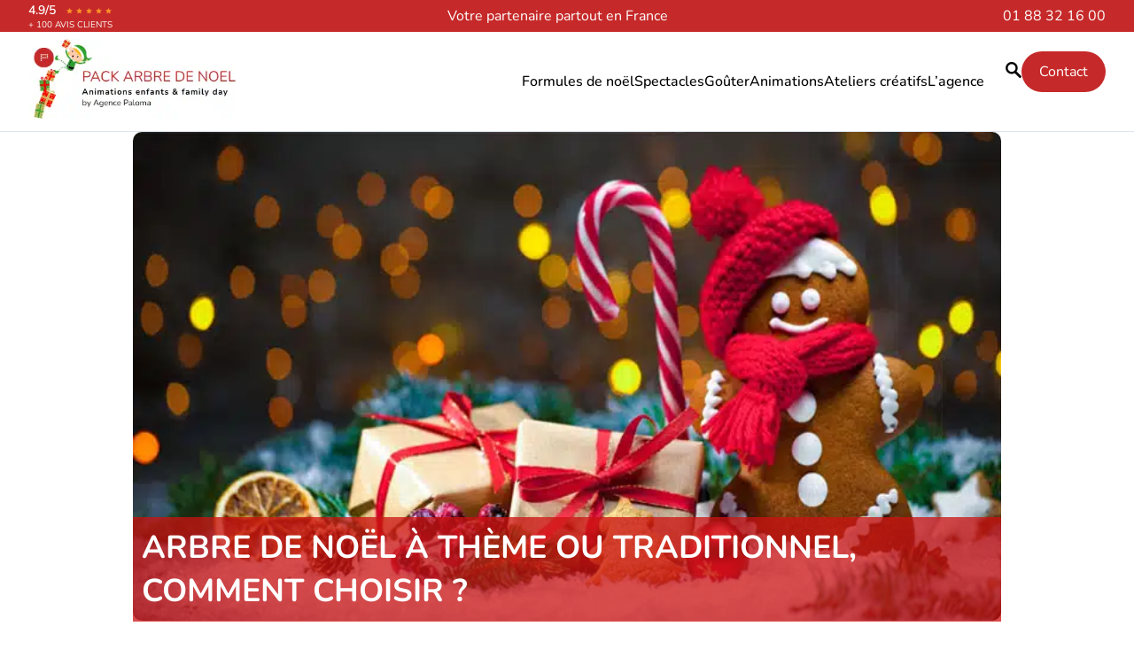

--- FILE ---
content_type: text/html; charset=UTF-8
request_url: https://www.packarbredenoel.com/blog/arbre-de-noel-a-theme-ou-traditionnel-comment-choisir
body_size: 66779
content:
<!DOCTYPE html>
<html xmlns="https://www.w3.org/1999/xhtml" lang="fr-FR">
<head><meta http-equiv="Content-Type" content="text/html; charset=UTF-8" /><script>if(navigator.userAgent.match(/MSIE|Internet Explorer/i)||navigator.userAgent.match(/Trident\/7\..*?rv:11/i)){var href=document.location.href;if(!href.match(/[?&]nowprocket/)){if(href.indexOf("?")==-1){if(href.indexOf("#")==-1){document.location.href=href+"?nowprocket=1"}else{document.location.href=href.replace("#","?nowprocket=1#")}}else{if(href.indexOf("#")==-1){document.location.href=href+"&nowprocket=1"}else{document.location.href=href.replace("#","&nowprocket=1#")}}}}</script><script>(()=>{class RocketLazyLoadScripts{constructor(){this.v="2.0.4",this.userEvents=["keydown","keyup","mousedown","mouseup","mousemove","mouseover","mouseout","touchmove","touchstart","touchend","touchcancel","wheel","click","dblclick","input"],this.attributeEvents=["onblur","onclick","oncontextmenu","ondblclick","onfocus","onmousedown","onmouseenter","onmouseleave","onmousemove","onmouseout","onmouseover","onmouseup","onmousewheel","onscroll","onsubmit"]}async t(){this.i(),this.o(),/iP(ad|hone)/.test(navigator.userAgent)&&this.h(),this.u(),this.l(this),this.m(),this.k(this),this.p(this),this._(),await Promise.all([this.R(),this.L()]),this.lastBreath=Date.now(),this.S(this),this.P(),this.D(),this.O(),this.M(),await this.C(this.delayedScripts.normal),await this.C(this.delayedScripts.defer),await this.C(this.delayedScripts.async),await this.T(),await this.F(),await this.j(),await this.A(),window.dispatchEvent(new Event("rocket-allScriptsLoaded")),this.everythingLoaded=!0,this.lastTouchEnd&&await new Promise(t=>setTimeout(t,500-Date.now()+this.lastTouchEnd)),this.I(),this.H(),this.U(),this.W()}i(){this.CSPIssue=sessionStorage.getItem("rocketCSPIssue"),document.addEventListener("securitypolicyviolation",t=>{this.CSPIssue||"script-src-elem"!==t.violatedDirective||"data"!==t.blockedURI||(this.CSPIssue=!0,sessionStorage.setItem("rocketCSPIssue",!0))},{isRocket:!0})}o(){window.addEventListener("pageshow",t=>{this.persisted=t.persisted,this.realWindowLoadedFired=!0},{isRocket:!0}),window.addEventListener("pagehide",()=>{this.onFirstUserAction=null},{isRocket:!0})}h(){let t;function e(e){t=e}window.addEventListener("touchstart",e,{isRocket:!0}),window.addEventListener("touchend",function i(o){o.changedTouches[0]&&t.changedTouches[0]&&Math.abs(o.changedTouches[0].pageX-t.changedTouches[0].pageX)<10&&Math.abs(o.changedTouches[0].pageY-t.changedTouches[0].pageY)<10&&o.timeStamp-t.timeStamp<200&&(window.removeEventListener("touchstart",e,{isRocket:!0}),window.removeEventListener("touchend",i,{isRocket:!0}),"INPUT"===o.target.tagName&&"text"===o.target.type||(o.target.dispatchEvent(new TouchEvent("touchend",{target:o.target,bubbles:!0})),o.target.dispatchEvent(new MouseEvent("mouseover",{target:o.target,bubbles:!0})),o.target.dispatchEvent(new PointerEvent("click",{target:o.target,bubbles:!0,cancelable:!0,detail:1,clientX:o.changedTouches[0].clientX,clientY:o.changedTouches[0].clientY})),event.preventDefault()))},{isRocket:!0})}q(t){this.userActionTriggered||("mousemove"!==t.type||this.firstMousemoveIgnored?"keyup"===t.type||"mouseover"===t.type||"mouseout"===t.type||(this.userActionTriggered=!0,this.onFirstUserAction&&this.onFirstUserAction()):this.firstMousemoveIgnored=!0),"click"===t.type&&t.preventDefault(),t.stopPropagation(),t.stopImmediatePropagation(),"touchstart"===this.lastEvent&&"touchend"===t.type&&(this.lastTouchEnd=Date.now()),"click"===t.type&&(this.lastTouchEnd=0),this.lastEvent=t.type,t.composedPath&&t.composedPath()[0].getRootNode()instanceof ShadowRoot&&(t.rocketTarget=t.composedPath()[0]),this.savedUserEvents.push(t)}u(){this.savedUserEvents=[],this.userEventHandler=this.q.bind(this),this.userEvents.forEach(t=>window.addEventListener(t,this.userEventHandler,{passive:!1,isRocket:!0})),document.addEventListener("visibilitychange",this.userEventHandler,{isRocket:!0})}U(){this.userEvents.forEach(t=>window.removeEventListener(t,this.userEventHandler,{passive:!1,isRocket:!0})),document.removeEventListener("visibilitychange",this.userEventHandler,{isRocket:!0}),this.savedUserEvents.forEach(t=>{(t.rocketTarget||t.target).dispatchEvent(new window[t.constructor.name](t.type,t))})}m(){const t="return false",e=Array.from(this.attributeEvents,t=>"data-rocket-"+t),i="["+this.attributeEvents.join("],[")+"]",o="[data-rocket-"+this.attributeEvents.join("],[data-rocket-")+"]",s=(e,i,o)=>{o&&o!==t&&(e.setAttribute("data-rocket-"+i,o),e["rocket"+i]=new Function("event",o),e.setAttribute(i,t))};new MutationObserver(t=>{for(const n of t)"attributes"===n.type&&(n.attributeName.startsWith("data-rocket-")||this.everythingLoaded?n.attributeName.startsWith("data-rocket-")&&this.everythingLoaded&&this.N(n.target,n.attributeName.substring(12)):s(n.target,n.attributeName,n.target.getAttribute(n.attributeName))),"childList"===n.type&&n.addedNodes.forEach(t=>{if(t.nodeType===Node.ELEMENT_NODE)if(this.everythingLoaded)for(const i of[t,...t.querySelectorAll(o)])for(const t of i.getAttributeNames())e.includes(t)&&this.N(i,t.substring(12));else for(const e of[t,...t.querySelectorAll(i)])for(const t of e.getAttributeNames())this.attributeEvents.includes(t)&&s(e,t,e.getAttribute(t))})}).observe(document,{subtree:!0,childList:!0,attributeFilter:[...this.attributeEvents,...e]})}I(){this.attributeEvents.forEach(t=>{document.querySelectorAll("[data-rocket-"+t+"]").forEach(e=>{this.N(e,t)})})}N(t,e){const i=t.getAttribute("data-rocket-"+e);i&&(t.setAttribute(e,i),t.removeAttribute("data-rocket-"+e))}k(t){Object.defineProperty(HTMLElement.prototype,"onclick",{get(){return this.rocketonclick||null},set(e){this.rocketonclick=e,this.setAttribute(t.everythingLoaded?"onclick":"data-rocket-onclick","this.rocketonclick(event)")}})}S(t){function e(e,i){let o=e[i];e[i]=null,Object.defineProperty(e,i,{get:()=>o,set(s){t.everythingLoaded?o=s:e["rocket"+i]=o=s}})}e(document,"onreadystatechange"),e(window,"onload"),e(window,"onpageshow");try{Object.defineProperty(document,"readyState",{get:()=>t.rocketReadyState,set(e){t.rocketReadyState=e},configurable:!0}),document.readyState="loading"}catch(t){console.log("WPRocket DJE readyState conflict, bypassing")}}l(t){this.originalAddEventListener=EventTarget.prototype.addEventListener,this.originalRemoveEventListener=EventTarget.prototype.removeEventListener,this.savedEventListeners=[],EventTarget.prototype.addEventListener=function(e,i,o){o&&o.isRocket||!t.B(e,this)&&!t.userEvents.includes(e)||t.B(e,this)&&!t.userActionTriggered||e.startsWith("rocket-")||t.everythingLoaded?t.originalAddEventListener.call(this,e,i,o):(t.savedEventListeners.push({target:this,remove:!1,type:e,func:i,options:o}),"mouseenter"!==e&&"mouseleave"!==e||t.originalAddEventListener.call(this,e,t.savedUserEvents.push,o))},EventTarget.prototype.removeEventListener=function(e,i,o){o&&o.isRocket||!t.B(e,this)&&!t.userEvents.includes(e)||t.B(e,this)&&!t.userActionTriggered||e.startsWith("rocket-")||t.everythingLoaded?t.originalRemoveEventListener.call(this,e,i,o):t.savedEventListeners.push({target:this,remove:!0,type:e,func:i,options:o})}}J(t,e){this.savedEventListeners=this.savedEventListeners.filter(i=>{let o=i.type,s=i.target||window;return e!==o||t!==s||(this.B(o,s)&&(i.type="rocket-"+o),this.$(i),!1)})}H(){EventTarget.prototype.addEventListener=this.originalAddEventListener,EventTarget.prototype.removeEventListener=this.originalRemoveEventListener,this.savedEventListeners.forEach(t=>this.$(t))}$(t){t.remove?this.originalRemoveEventListener.call(t.target,t.type,t.func,t.options):this.originalAddEventListener.call(t.target,t.type,t.func,t.options)}p(t){let e;function i(e){return t.everythingLoaded?e:e.split(" ").map(t=>"load"===t||t.startsWith("load.")?"rocket-jquery-load":t).join(" ")}function o(o){function s(e){const s=o.fn[e];o.fn[e]=o.fn.init.prototype[e]=function(){return this[0]===window&&t.userActionTriggered&&("string"==typeof arguments[0]||arguments[0]instanceof String?arguments[0]=i(arguments[0]):"object"==typeof arguments[0]&&Object.keys(arguments[0]).forEach(t=>{const e=arguments[0][t];delete arguments[0][t],arguments[0][i(t)]=e})),s.apply(this,arguments),this}}if(o&&o.fn&&!t.allJQueries.includes(o)){const e={DOMContentLoaded:[],"rocket-DOMContentLoaded":[]};for(const t in e)document.addEventListener(t,()=>{e[t].forEach(t=>t())},{isRocket:!0});o.fn.ready=o.fn.init.prototype.ready=function(i){function s(){parseInt(o.fn.jquery)>2?setTimeout(()=>i.bind(document)(o)):i.bind(document)(o)}return"function"==typeof i&&(t.realDomReadyFired?!t.userActionTriggered||t.fauxDomReadyFired?s():e["rocket-DOMContentLoaded"].push(s):e.DOMContentLoaded.push(s)),o([])},s("on"),s("one"),s("off"),t.allJQueries.push(o)}e=o}t.allJQueries=[],o(window.jQuery),Object.defineProperty(window,"jQuery",{get:()=>e,set(t){o(t)}})}P(){const t=new Map;document.write=document.writeln=function(e){const i=document.currentScript,o=document.createRange(),s=i.parentElement;let n=t.get(i);void 0===n&&(n=i.nextSibling,t.set(i,n));const c=document.createDocumentFragment();o.setStart(c,0),c.appendChild(o.createContextualFragment(e)),s.insertBefore(c,n)}}async R(){return new Promise(t=>{this.userActionTriggered?t():this.onFirstUserAction=t})}async L(){return new Promise(t=>{document.addEventListener("DOMContentLoaded",()=>{this.realDomReadyFired=!0,t()},{isRocket:!0})})}async j(){return this.realWindowLoadedFired?Promise.resolve():new Promise(t=>{window.addEventListener("load",t,{isRocket:!0})})}M(){this.pendingScripts=[];this.scriptsMutationObserver=new MutationObserver(t=>{for(const e of t)e.addedNodes.forEach(t=>{"SCRIPT"!==t.tagName||t.noModule||t.isWPRocket||this.pendingScripts.push({script:t,promise:new Promise(e=>{const i=()=>{const i=this.pendingScripts.findIndex(e=>e.script===t);i>=0&&this.pendingScripts.splice(i,1),e()};t.addEventListener("load",i,{isRocket:!0}),t.addEventListener("error",i,{isRocket:!0}),setTimeout(i,1e3)})})})}),this.scriptsMutationObserver.observe(document,{childList:!0,subtree:!0})}async F(){await this.X(),this.pendingScripts.length?(await this.pendingScripts[0].promise,await this.F()):this.scriptsMutationObserver.disconnect()}D(){this.delayedScripts={normal:[],async:[],defer:[]},document.querySelectorAll("script[type$=rocketlazyloadscript]").forEach(t=>{t.hasAttribute("data-rocket-src")?t.hasAttribute("async")&&!1!==t.async?this.delayedScripts.async.push(t):t.hasAttribute("defer")&&!1!==t.defer||"module"===t.getAttribute("data-rocket-type")?this.delayedScripts.defer.push(t):this.delayedScripts.normal.push(t):this.delayedScripts.normal.push(t)})}async _(){await this.L();let t=[];document.querySelectorAll("script[type$=rocketlazyloadscript][data-rocket-src]").forEach(e=>{let i=e.getAttribute("data-rocket-src");if(i&&!i.startsWith("data:")){i.startsWith("//")&&(i=location.protocol+i);try{const o=new URL(i).origin;o!==location.origin&&t.push({src:o,crossOrigin:e.crossOrigin||"module"===e.getAttribute("data-rocket-type")})}catch(t){}}}),t=[...new Map(t.map(t=>[JSON.stringify(t),t])).values()],this.Y(t,"preconnect")}async G(t){if(await this.K(),!0!==t.noModule||!("noModule"in HTMLScriptElement.prototype))return new Promise(e=>{let i;function o(){(i||t).setAttribute("data-rocket-status","executed"),e()}try{if(navigator.userAgent.includes("Firefox/")||""===navigator.vendor||this.CSPIssue)i=document.createElement("script"),[...t.attributes].forEach(t=>{let e=t.nodeName;"type"!==e&&("data-rocket-type"===e&&(e="type"),"data-rocket-src"===e&&(e="src"),i.setAttribute(e,t.nodeValue))}),t.text&&(i.text=t.text),t.nonce&&(i.nonce=t.nonce),i.hasAttribute("src")?(i.addEventListener("load",o,{isRocket:!0}),i.addEventListener("error",()=>{i.setAttribute("data-rocket-status","failed-network"),e()},{isRocket:!0}),setTimeout(()=>{i.isConnected||e()},1)):(i.text=t.text,o()),i.isWPRocket=!0,t.parentNode.replaceChild(i,t);else{const i=t.getAttribute("data-rocket-type"),s=t.getAttribute("data-rocket-src");i?(t.type=i,t.removeAttribute("data-rocket-type")):t.removeAttribute("type"),t.addEventListener("load",o,{isRocket:!0}),t.addEventListener("error",i=>{this.CSPIssue&&i.target.src.startsWith("data:")?(console.log("WPRocket: CSP fallback activated"),t.removeAttribute("src"),this.G(t).then(e)):(t.setAttribute("data-rocket-status","failed-network"),e())},{isRocket:!0}),s?(t.fetchPriority="high",t.removeAttribute("data-rocket-src"),t.src=s):t.src="data:text/javascript;base64,"+window.btoa(unescape(encodeURIComponent(t.text)))}}catch(i){t.setAttribute("data-rocket-status","failed-transform"),e()}});t.setAttribute("data-rocket-status","skipped")}async C(t){const e=t.shift();return e?(e.isConnected&&await this.G(e),this.C(t)):Promise.resolve()}O(){this.Y([...this.delayedScripts.normal,...this.delayedScripts.defer,...this.delayedScripts.async],"preload")}Y(t,e){this.trash=this.trash||[];let i=!0;var o=document.createDocumentFragment();t.forEach(t=>{const s=t.getAttribute&&t.getAttribute("data-rocket-src")||t.src;if(s&&!s.startsWith("data:")){const n=document.createElement("link");n.href=s,n.rel=e,"preconnect"!==e&&(n.as="script",n.fetchPriority=i?"high":"low"),t.getAttribute&&"module"===t.getAttribute("data-rocket-type")&&(n.crossOrigin=!0),t.crossOrigin&&(n.crossOrigin=t.crossOrigin),t.integrity&&(n.integrity=t.integrity),t.nonce&&(n.nonce=t.nonce),o.appendChild(n),this.trash.push(n),i=!1}}),document.head.appendChild(o)}W(){this.trash.forEach(t=>t.remove())}async T(){try{document.readyState="interactive"}catch(t){}this.fauxDomReadyFired=!0;try{await this.K(),this.J(document,"readystatechange"),document.dispatchEvent(new Event("rocket-readystatechange")),await this.K(),document.rocketonreadystatechange&&document.rocketonreadystatechange(),await this.K(),this.J(document,"DOMContentLoaded"),document.dispatchEvent(new Event("rocket-DOMContentLoaded")),await this.K(),this.J(window,"DOMContentLoaded"),window.dispatchEvent(new Event("rocket-DOMContentLoaded"))}catch(t){console.error(t)}}async A(){try{document.readyState="complete"}catch(t){}try{await this.K(),this.J(document,"readystatechange"),document.dispatchEvent(new Event("rocket-readystatechange")),await this.K(),document.rocketonreadystatechange&&document.rocketonreadystatechange(),await this.K(),this.J(window,"load"),window.dispatchEvent(new Event("rocket-load")),await this.K(),window.rocketonload&&window.rocketonload(),await this.K(),this.allJQueries.forEach(t=>t(window).trigger("rocket-jquery-load")),await this.K(),this.J(window,"pageshow");const t=new Event("rocket-pageshow");t.persisted=this.persisted,window.dispatchEvent(t),await this.K(),window.rocketonpageshow&&window.rocketonpageshow({persisted:this.persisted})}catch(t){console.error(t)}}async K(){Date.now()-this.lastBreath>45&&(await this.X(),this.lastBreath=Date.now())}async X(){return document.hidden?new Promise(t=>setTimeout(t)):new Promise(t=>requestAnimationFrame(t))}B(t,e){return e===document&&"readystatechange"===t||(e===document&&"DOMContentLoaded"===t||(e===window&&"DOMContentLoaded"===t||(e===window&&"load"===t||e===window&&"pageshow"===t)))}static run(){(new RocketLazyLoadScripts).t()}}RocketLazyLoadScripts.run()})();</script>
	<meta name="google-site-verification" content="iDrgrkN7AQJ_tHdwiRZm6OviGNF08kFceZK6qwh0uuw" />
	
	<meta name="viewport" content="width=device-width, initial-scale=1">
	
	<title>Arbre de noël à thème ou traditionnel, comment choisir ?</title>
<style id="wpr-usedcss">img:is([sizes=auto i],[sizes^="auto," i]){contain-intrinsic-size:3000px 1500px}:where(.wp-block-button__link){border-radius:9999px;box-shadow:none;padding:calc(.667em + 2px) calc(1.333em + 2px);text-decoration:none}:root :where(.wp-block-button .wp-block-button__link.is-style-outline),:root :where(.wp-block-button.is-style-outline>.wp-block-button__link){border:2px solid;padding:.667em 1.333em}:root :where(.wp-block-button .wp-block-button__link.is-style-outline:not(.has-text-color)),:root :where(.wp-block-button.is-style-outline>.wp-block-button__link:not(.has-text-color)){color:currentColor}:root :where(.wp-block-button .wp-block-button__link.is-style-outline:not(.has-background)),:root :where(.wp-block-button.is-style-outline>.wp-block-button__link:not(.has-background)){background-color:initial;background-image:none}:where(.wp-block-calendar table:not(.has-background) th){background:#ddd}:where(.wp-block-columns){margin-bottom:1.75em}:where(.wp-block-columns.has-background){padding:1.25em 2.375em}:where(.wp-block-post-comments input[type=submit]){border:none}:where(.wp-block-cover-image:not(.has-text-color)),:where(.wp-block-cover:not(.has-text-color)){color:#fff}:where(.wp-block-cover-image.is-light:not(.has-text-color)),:where(.wp-block-cover.is-light:not(.has-text-color)){color:#000}:root :where(.wp-block-cover h1:not(.has-text-color)),:root :where(.wp-block-cover h2:not(.has-text-color)),:root :where(.wp-block-cover h3:not(.has-text-color)),:root :where(.wp-block-cover h4:not(.has-text-color)),:root :where(.wp-block-cover h5:not(.has-text-color)),:root :where(.wp-block-cover h6:not(.has-text-color)),:root :where(.wp-block-cover p:not(.has-text-color)){color:inherit}:where(.wp-block-file){margin-bottom:1.5em}:where(.wp-block-file__button){border-radius:2em;display:inline-block;padding:.5em 1em}:where(.wp-block-file__button):is(a):active,:where(.wp-block-file__button):is(a):focus,:where(.wp-block-file__button):is(a):hover,:where(.wp-block-file__button):is(a):visited{box-shadow:none;color:#fff;opacity:.85;text-decoration:none}:where(.wp-block-group.wp-block-group-is-layout-constrained){position:relative}:root :where(.wp-block-image.is-style-rounded img,.wp-block-image .is-style-rounded img){border-radius:9999px}:where(.wp-block-latest-comments:not([style*=line-height] .wp-block-latest-comments__comment)){line-height:1.1}:where(.wp-block-latest-comments:not([style*=line-height] .wp-block-latest-comments__comment-excerpt p)){line-height:1.8}:root :where(.wp-block-latest-posts.is-grid){padding:0}:root :where(.wp-block-latest-posts.wp-block-latest-posts__list){padding-left:0}ul{box-sizing:border-box}:root :where(.wp-block-list.has-background){padding:1.25em 2.375em}:where(.wp-block-navigation.has-background .wp-block-navigation-item a:not(.wp-element-button)),:where(.wp-block-navigation.has-background .wp-block-navigation-submenu a:not(.wp-element-button)){padding:.5em 1em}:where(.wp-block-navigation .wp-block-navigation__submenu-container .wp-block-navigation-item a:not(.wp-element-button)),:where(.wp-block-navigation .wp-block-navigation__submenu-container .wp-block-navigation-submenu a:not(.wp-element-button)),:where(.wp-block-navigation .wp-block-navigation__submenu-container .wp-block-navigation-submenu button.wp-block-navigation-item__content),:where(.wp-block-navigation .wp-block-navigation__submenu-container .wp-block-pages-list__item button.wp-block-navigation-item__content){padding:.5em 1em}:root :where(p.has-background){padding:1.25em 2.375em}:where(p.has-text-color:not(.has-link-color)) a{color:inherit}:where(.wp-block-post-comments-form) input:not([type=submit]),:where(.wp-block-post-comments-form) textarea{border:1px solid #949494;font-family:inherit;font-size:1em}:where(.wp-block-post-comments-form) input:where(:not([type=submit]):not([type=checkbox])),:where(.wp-block-post-comments-form) textarea{padding:calc(.667em + 2px)}:where(.wp-block-post-excerpt){box-sizing:border-box;margin-bottom:var(--wp--style--block-gap);margin-top:var(--wp--style--block-gap)}:where(.wp-block-preformatted.has-background){padding:1.25em 2.375em}:where(.wp-block-search__button){border:1px solid #ccc;padding:6px 10px}:where(.wp-block-search__input){font-family:inherit;font-size:inherit;font-style:inherit;font-weight:inherit;letter-spacing:inherit;line-height:inherit;text-transform:inherit}:where(.wp-block-search__button-inside .wp-block-search__inside-wrapper){border:1px solid #949494;box-sizing:border-box;padding:4px}:where(.wp-block-search__button-inside .wp-block-search__inside-wrapper) .wp-block-search__input{border:none;border-radius:0;padding:0 4px}:where(.wp-block-search__button-inside .wp-block-search__inside-wrapper) .wp-block-search__input:focus{outline:0}:where(.wp-block-search__button-inside .wp-block-search__inside-wrapper) :where(.wp-block-search__button){padding:4px 8px}:root :where(.wp-block-separator.is-style-dots){height:auto;line-height:1;text-align:center}:root :where(.wp-block-separator.is-style-dots):before{color:currentColor;content:"···";font-family:serif;font-size:1.5em;letter-spacing:2em;padding-left:2em}:root :where(.wp-block-site-logo.is-style-rounded){border-radius:9999px}:where(.wp-block-social-links:not(.is-style-logos-only)) .wp-social-link{background-color:#f0f0f0;color:#444}:where(.wp-block-social-links:not(.is-style-logos-only)) .wp-social-link-amazon{background-color:#f90;color:#fff}:where(.wp-block-social-links:not(.is-style-logos-only)) .wp-social-link-bandcamp{background-color:#1ea0c3;color:#fff}:where(.wp-block-social-links:not(.is-style-logos-only)) .wp-social-link-behance{background-color:#0757fe;color:#fff}:where(.wp-block-social-links:not(.is-style-logos-only)) .wp-social-link-bluesky{background-color:#0a7aff;color:#fff}:where(.wp-block-social-links:not(.is-style-logos-only)) .wp-social-link-codepen{background-color:#1e1f26;color:#fff}:where(.wp-block-social-links:not(.is-style-logos-only)) .wp-social-link-deviantart{background-color:#02e49b;color:#fff}:where(.wp-block-social-links:not(.is-style-logos-only)) .wp-social-link-discord{background-color:#5865f2;color:#fff}:where(.wp-block-social-links:not(.is-style-logos-only)) .wp-social-link-dribbble{background-color:#e94c89;color:#fff}:where(.wp-block-social-links:not(.is-style-logos-only)) .wp-social-link-dropbox{background-color:#4280ff;color:#fff}:where(.wp-block-social-links:not(.is-style-logos-only)) .wp-social-link-etsy{background-color:#f45800;color:#fff}:where(.wp-block-social-links:not(.is-style-logos-only)) .wp-social-link-facebook{background-color:#0866ff;color:#fff}:where(.wp-block-social-links:not(.is-style-logos-only)) .wp-social-link-fivehundredpx{background-color:#000;color:#fff}:where(.wp-block-social-links:not(.is-style-logos-only)) .wp-social-link-flickr{background-color:#0461dd;color:#fff}:where(.wp-block-social-links:not(.is-style-logos-only)) .wp-social-link-foursquare{background-color:#e65678;color:#fff}:where(.wp-block-social-links:not(.is-style-logos-only)) .wp-social-link-github{background-color:#24292d;color:#fff}:where(.wp-block-social-links:not(.is-style-logos-only)) .wp-social-link-goodreads{background-color:#eceadd;color:#382110}:where(.wp-block-social-links:not(.is-style-logos-only)) .wp-social-link-google{background-color:#ea4434;color:#fff}:where(.wp-block-social-links:not(.is-style-logos-only)) .wp-social-link-gravatar{background-color:#1d4fc4;color:#fff}:where(.wp-block-social-links:not(.is-style-logos-only)) .wp-social-link-instagram{background-color:#f00075;color:#fff}:where(.wp-block-social-links:not(.is-style-logos-only)) .wp-social-link-lastfm{background-color:#e21b24;color:#fff}:where(.wp-block-social-links:not(.is-style-logos-only)) .wp-social-link-linkedin{background-color:#0d66c2;color:#fff}:where(.wp-block-social-links:not(.is-style-logos-only)) .wp-social-link-mastodon{background-color:#3288d4;color:#fff}:where(.wp-block-social-links:not(.is-style-logos-only)) .wp-social-link-medium{background-color:#000;color:#fff}:where(.wp-block-social-links:not(.is-style-logos-only)) .wp-social-link-meetup{background-color:#f6405f;color:#fff}:where(.wp-block-social-links:not(.is-style-logos-only)) .wp-social-link-patreon{background-color:#000;color:#fff}:where(.wp-block-social-links:not(.is-style-logos-only)) .wp-social-link-pinterest{background-color:#e60122;color:#fff}:where(.wp-block-social-links:not(.is-style-logos-only)) .wp-social-link-pocket{background-color:#ef4155;color:#fff}:where(.wp-block-social-links:not(.is-style-logos-only)) .wp-social-link-reddit{background-color:#ff4500;color:#fff}:where(.wp-block-social-links:not(.is-style-logos-only)) .wp-social-link-skype{background-color:#0478d7;color:#fff}:where(.wp-block-social-links:not(.is-style-logos-only)) .wp-social-link-snapchat{background-color:#fefc00;color:#fff;stroke:#000}:where(.wp-block-social-links:not(.is-style-logos-only)) .wp-social-link-soundcloud{background-color:#ff5600;color:#fff}:where(.wp-block-social-links:not(.is-style-logos-only)) .wp-social-link-spotify{background-color:#1bd760;color:#fff}:where(.wp-block-social-links:not(.is-style-logos-only)) .wp-social-link-telegram{background-color:#2aabee;color:#fff}:where(.wp-block-social-links:not(.is-style-logos-only)) .wp-social-link-threads{background-color:#000;color:#fff}:where(.wp-block-social-links:not(.is-style-logos-only)) .wp-social-link-tiktok{background-color:#000;color:#fff}:where(.wp-block-social-links:not(.is-style-logos-only)) .wp-social-link-tumblr{background-color:#011835;color:#fff}:where(.wp-block-social-links:not(.is-style-logos-only)) .wp-social-link-twitch{background-color:#6440a4;color:#fff}:where(.wp-block-social-links:not(.is-style-logos-only)) .wp-social-link-twitter{background-color:#1da1f2;color:#fff}:where(.wp-block-social-links:not(.is-style-logos-only)) .wp-social-link-vimeo{background-color:#1eb7ea;color:#fff}:where(.wp-block-social-links:not(.is-style-logos-only)) .wp-social-link-vk{background-color:#4680c2;color:#fff}:where(.wp-block-social-links:not(.is-style-logos-only)) .wp-social-link-wordpress{background-color:#3499cd;color:#fff}:where(.wp-block-social-links:not(.is-style-logos-only)) .wp-social-link-whatsapp{background-color:#25d366;color:#fff}:where(.wp-block-social-links:not(.is-style-logos-only)) .wp-social-link-x{background-color:#000;color:#fff}:where(.wp-block-social-links:not(.is-style-logos-only)) .wp-social-link-yelp{background-color:#d32422;color:#fff}:where(.wp-block-social-links:not(.is-style-logos-only)) .wp-social-link-youtube{background-color:red;color:#fff}:where(.wp-block-social-links.is-style-logos-only) .wp-social-link{background:0 0}:where(.wp-block-social-links.is-style-logos-only) .wp-social-link svg{height:1.25em;width:1.25em}:where(.wp-block-social-links.is-style-logos-only) .wp-social-link-amazon{color:#f90}:where(.wp-block-social-links.is-style-logos-only) .wp-social-link-bandcamp{color:#1ea0c3}:where(.wp-block-social-links.is-style-logos-only) .wp-social-link-behance{color:#0757fe}:where(.wp-block-social-links.is-style-logos-only) .wp-social-link-bluesky{color:#0a7aff}:where(.wp-block-social-links.is-style-logos-only) .wp-social-link-codepen{color:#1e1f26}:where(.wp-block-social-links.is-style-logos-only) .wp-social-link-deviantart{color:#02e49b}:where(.wp-block-social-links.is-style-logos-only) .wp-social-link-discord{color:#5865f2}:where(.wp-block-social-links.is-style-logos-only) .wp-social-link-dribbble{color:#e94c89}:where(.wp-block-social-links.is-style-logos-only) .wp-social-link-dropbox{color:#4280ff}:where(.wp-block-social-links.is-style-logos-only) .wp-social-link-etsy{color:#f45800}:where(.wp-block-social-links.is-style-logos-only) .wp-social-link-facebook{color:#0866ff}:where(.wp-block-social-links.is-style-logos-only) .wp-social-link-fivehundredpx{color:#000}:where(.wp-block-social-links.is-style-logos-only) .wp-social-link-flickr{color:#0461dd}:where(.wp-block-social-links.is-style-logos-only) .wp-social-link-foursquare{color:#e65678}:where(.wp-block-social-links.is-style-logos-only) .wp-social-link-github{color:#24292d}:where(.wp-block-social-links.is-style-logos-only) .wp-social-link-goodreads{color:#382110}:where(.wp-block-social-links.is-style-logos-only) .wp-social-link-google{color:#ea4434}:where(.wp-block-social-links.is-style-logos-only) .wp-social-link-gravatar{color:#1d4fc4}:where(.wp-block-social-links.is-style-logos-only) .wp-social-link-instagram{color:#f00075}:where(.wp-block-social-links.is-style-logos-only) .wp-social-link-lastfm{color:#e21b24}:where(.wp-block-social-links.is-style-logos-only) .wp-social-link-linkedin{color:#0d66c2}:where(.wp-block-social-links.is-style-logos-only) .wp-social-link-mastodon{color:#3288d4}:where(.wp-block-social-links.is-style-logos-only) .wp-social-link-medium{color:#000}:where(.wp-block-social-links.is-style-logos-only) .wp-social-link-meetup{color:#f6405f}:where(.wp-block-social-links.is-style-logos-only) .wp-social-link-patreon{color:#000}:where(.wp-block-social-links.is-style-logos-only) .wp-social-link-pinterest{color:#e60122}:where(.wp-block-social-links.is-style-logos-only) .wp-social-link-pocket{color:#ef4155}:where(.wp-block-social-links.is-style-logos-only) .wp-social-link-reddit{color:#ff4500}:where(.wp-block-social-links.is-style-logos-only) .wp-social-link-skype{color:#0478d7}:where(.wp-block-social-links.is-style-logos-only) .wp-social-link-snapchat{color:#fff;stroke:#000}:where(.wp-block-social-links.is-style-logos-only) .wp-social-link-soundcloud{color:#ff5600}:where(.wp-block-social-links.is-style-logos-only) .wp-social-link-spotify{color:#1bd760}:where(.wp-block-social-links.is-style-logos-only) .wp-social-link-telegram{color:#2aabee}:where(.wp-block-social-links.is-style-logos-only) .wp-social-link-threads{color:#000}:where(.wp-block-social-links.is-style-logos-only) .wp-social-link-tiktok{color:#000}:where(.wp-block-social-links.is-style-logos-only) .wp-social-link-tumblr{color:#011835}:where(.wp-block-social-links.is-style-logos-only) .wp-social-link-twitch{color:#6440a4}:where(.wp-block-social-links.is-style-logos-only) .wp-social-link-twitter{color:#1da1f2}:where(.wp-block-social-links.is-style-logos-only) .wp-social-link-vimeo{color:#1eb7ea}:where(.wp-block-social-links.is-style-logos-only) .wp-social-link-vk{color:#4680c2}:where(.wp-block-social-links.is-style-logos-only) .wp-social-link-whatsapp{color:#25d366}:where(.wp-block-social-links.is-style-logos-only) .wp-social-link-wordpress{color:#3499cd}:where(.wp-block-social-links.is-style-logos-only) .wp-social-link-x{color:#000}:where(.wp-block-social-links.is-style-logos-only) .wp-social-link-yelp{color:#d32422}:where(.wp-block-social-links.is-style-logos-only) .wp-social-link-youtube{color:red}:root :where(.wp-block-social-links .wp-social-link a){padding:.25em}:root :where(.wp-block-social-links.is-style-logos-only .wp-social-link a){padding:0}:root :where(.wp-block-social-links.is-style-pill-shape .wp-social-link a){padding-left:.6666666667em;padding-right:.6666666667em}:root :where(.wp-block-tag-cloud.is-style-outline){display:flex;flex-wrap:wrap;gap:1ch}:root :where(.wp-block-tag-cloud.is-style-outline a){border:1px solid;font-size:unset!important;margin-right:0;padding:1ch 2ch;text-decoration:none!important}:root :where(.wp-block-table-of-contents){box-sizing:border-box}:where(.wp-block-term-description){box-sizing:border-box;margin-bottom:var(--wp--style--block-gap);margin-top:var(--wp--style--block-gap)}:where(pre.wp-block-verse){font-family:inherit}:root{--wp--preset--font-size--normal:16px;--wp--preset--font-size--huge:42px}html :where(.has-border-color){border-style:solid}html :where([style*=border-top-color]){border-top-style:solid}html :where([style*=border-right-color]){border-right-style:solid}html :where([style*=border-bottom-color]){border-bottom-style:solid}html :where([style*=border-left-color]){border-left-style:solid}html :where([style*=border-width]){border-style:solid}html :where([style*=border-top-width]){border-top-style:solid}html :where([style*=border-right-width]){border-right-style:solid}html :where([style*=border-bottom-width]){border-bottom-style:solid}html :where([style*=border-left-width]){border-left-style:solid}html :where(img[class*=wp-image-]){height:auto;max-width:100%}:where(figure){margin:0 0 1em}html :where(.is-position-sticky){--wp-admin--admin-bar--position-offset:var(--wp-admin--admin-bar--height,0px)}@media screen and (max-width:600px){html :where(.is-position-sticky){--wp-admin--admin-bar--position-offset:0px}}:root{--wp--preset--aspect-ratio--square:1;--wp--preset--aspect-ratio--4-3:4/3;--wp--preset--aspect-ratio--3-4:3/4;--wp--preset--aspect-ratio--3-2:3/2;--wp--preset--aspect-ratio--2-3:2/3;--wp--preset--aspect-ratio--16-9:16/9;--wp--preset--aspect-ratio--9-16:9/16;--wp--preset--color--black:#000000;--wp--preset--color--cyan-bluish-gray:#abb8c3;--wp--preset--color--white:#ffffff;--wp--preset--color--pale-pink:#f78da7;--wp--preset--color--vivid-red:#cf2e2e;--wp--preset--color--luminous-vivid-orange:#ff6900;--wp--preset--color--luminous-vivid-amber:#fcb900;--wp--preset--color--light-green-cyan:#7bdcb5;--wp--preset--color--vivid-green-cyan:#00d084;--wp--preset--color--pale-cyan-blue:#8ed1fc;--wp--preset--color--vivid-cyan-blue:#0693e3;--wp--preset--color--vivid-purple:#9b51e0;--wp--preset--gradient--vivid-cyan-blue-to-vivid-purple:linear-gradient(135deg,rgba(6, 147, 227, 1) 0%,rgb(155, 81, 224) 100%);--wp--preset--gradient--light-green-cyan-to-vivid-green-cyan:linear-gradient(135deg,rgb(122, 220, 180) 0%,rgb(0, 208, 130) 100%);--wp--preset--gradient--luminous-vivid-amber-to-luminous-vivid-orange:linear-gradient(135deg,rgba(252, 185, 0, 1) 0%,rgba(255, 105, 0, 1) 100%);--wp--preset--gradient--luminous-vivid-orange-to-vivid-red:linear-gradient(135deg,rgba(255, 105, 0, 1) 0%,rgb(207, 46, 46) 100%);--wp--preset--gradient--very-light-gray-to-cyan-bluish-gray:linear-gradient(135deg,rgb(238, 238, 238) 0%,rgb(169, 184, 195) 100%);--wp--preset--gradient--cool-to-warm-spectrum:linear-gradient(135deg,rgb(74, 234, 220) 0%,rgb(151, 120, 209) 20%,rgb(207, 42, 186) 40%,rgb(238, 44, 130) 60%,rgb(251, 105, 98) 80%,rgb(254, 248, 76) 100%);--wp--preset--gradient--blush-light-purple:linear-gradient(135deg,rgb(255, 206, 236) 0%,rgb(152, 150, 240) 100%);--wp--preset--gradient--blush-bordeaux:linear-gradient(135deg,rgb(254, 205, 165) 0%,rgb(254, 45, 45) 50%,rgb(107, 0, 62) 100%);--wp--preset--gradient--luminous-dusk:linear-gradient(135deg,rgb(255, 203, 112) 0%,rgb(199, 81, 192) 50%,rgb(65, 88, 208) 100%);--wp--preset--gradient--pale-ocean:linear-gradient(135deg,rgb(255, 245, 203) 0%,rgb(182, 227, 212) 50%,rgb(51, 167, 181) 100%);--wp--preset--gradient--electric-grass:linear-gradient(135deg,rgb(202, 248, 128) 0%,rgb(113, 206, 126) 100%);--wp--preset--gradient--midnight:linear-gradient(135deg,rgb(2, 3, 129) 0%,rgb(40, 116, 252) 100%);--wp--preset--font-size--small:13px;--wp--preset--font-size--medium:20px;--wp--preset--font-size--large:36px;--wp--preset--font-size--x-large:42px;--wp--preset--spacing--20:0.44rem;--wp--preset--spacing--30:0.67rem;--wp--preset--spacing--40:1rem;--wp--preset--spacing--50:1.5rem;--wp--preset--spacing--60:2.25rem;--wp--preset--spacing--70:3.38rem;--wp--preset--spacing--80:5.06rem;--wp--preset--shadow--natural:6px 6px 9px rgba(0, 0, 0, .2);--wp--preset--shadow--deep:12px 12px 50px rgba(0, 0, 0, .4);--wp--preset--shadow--sharp:6px 6px 0px rgba(0, 0, 0, .2);--wp--preset--shadow--outlined:6px 6px 0px -3px rgba(255, 255, 255, 1),6px 6px rgba(0, 0, 0, 1);--wp--preset--shadow--crisp:6px 6px 0px rgba(0, 0, 0, 1)}:where(.is-layout-flex){gap:.5em}:where(.is-layout-grid){gap:.5em}:where(.wp-block-post-template.is-layout-flex){gap:1.25em}:where(.wp-block-post-template.is-layout-grid){gap:1.25em}:where(.wp-block-columns.is-layout-flex){gap:2em}:where(.wp-block-columns.is-layout-grid){gap:2em}:root :where(.wp-block-pullquote){font-size:1.5em;line-height:1.6}body{font-family:Nunito,sans-serif;font-size:16px}::placeholder{color:#000;opacity:1}::-ms-input-placeholder{color:#000}.fade{width:100%;height:100%;background-color:#000;opacity:.6;position:absolute;top:0;left:0;z-index:10;display:none}.clear{clear:both}.content{margin:0 auto}.content.large{width:1240px}a{text-decoration:underline;color:#2c2c2c}a:hover{text-decoration:none}.titre-fond{display:inline-block;padding:0 10px;font-size:38px!important;font-weight:700!important;color:#000;position:relative;z-index:2}.titre-fond::after{content:"";width:100%;background:linear-gradient(45deg,#c62929,#f1c9c9);display:block;height:19px;position:absolute;left:50%;transform:translateX(-50%);bottom:0;z-index:-1}.titre-fond-rose-petit{display:inline-block;padding:0 10px;font-size:20px;font-weight:600;color:#000;position:relative;z-index:2}.titre-fond-rose-petit::after{content:"";width:100%;background:#f6989b;display:block;height:12px;position:absolute;left:50%;transform:translateX(-50%);bottom:0;z-index:-1}.confiance{display:none;position:absolute;left:22%;top:30%;z-index:10}.confiance .close{position:absolute;top:-15px;right:-15px;cursor:pointer;z-index:10}.confiance ul{list-style:none}#cta{width:360px;border:1px solid #bdc3c7;position:absolute;background-color:#fff;z-index:6;right:22px;top:43px;padding:10px 15px;box-sizing:border-box;display:none}#cta #closecall{position:absolute;cursor:pointer;height:auto;width:auto;left:auto;right:0;bottom:auto;top:0;z-index:20;padding:0 6px;color:#000;font-size:17px;text-transform:uppercase;border:1px #000;background-color:#bdc3c7;font-weight:700}#cta input[type=text]{font-family:'Open Sans';background:#fff;color:#000;font-size:15px;border:2px solid #e3e6e6;width:96%;-moz-border-radius:5px;-webkit-border-radius:5px;-khtml-border-radius:5px;border-radius:5px;height:31px;z-index:1;margin-bottom:10px;padding:0 0 0 10px;outline:0}#cta textarea{font-family:'Open Sans';background:#fff;color:#000;font-size:15px;border:2px solid #e3e6e6;width:93%;-moz-border-radius:5px;-webkit-border-radius:5px;-khtml-border-radius:5px;border-radius:5px;height:80px;z-index:1;margin-bottom:10px;padding:10px;outline:0}#cta iframe{margin:0}#cta input[type=submit]{background-color:#5e6d0e;color:#fff;height:28px;width:177px;margin:10px auto 5px;border:none;cursor:pointer;font-size:16px;font-weight:700;outline:0;text-transform:uppercase;display:block}#cta input[type=submit]:hover{background-color:#cd1211}#cta .rgpd{color:#555;font-size:9px;text-align:justify}*{margin:0;padding:0}#contener{position:relative;background-color:#fff}#clicktocall{position:fixed;z-index:9001;top:100px;right:-200px;font-family:'open sans';padding:85px 18px 18px;border-radius:0;border:1px solid #bdc3c7;background-color:#f9f9f9;min-width:162px;max-width:162px}#clicktocall #imgferme{position:absolute;top:0;left:-32px;cursor:pointer}#clicktocall #closecall{position:absolute;cursor:pointer;height:auto;width:auto;left:auto;right:0;bottom:auto;top:0;z-index:20;padding:8px;color:#000;font-size:14px;line-height:14px;text-transform:uppercase;border:1px #000;border-radius:0;box-shadow:0 0 0 0 rgba(2,2,2,.23);text-shadow:0 0 0 rgba(0,0,0,.23);background-color:#bdc3c7;font-weight:800}#clicktocall p{text-align:justify;font-size:13px;color:#6d6c6f;line-height:16px;font-weight:400}#clicktocall #encours{margin:10px 0 10px 10px;display:none}#clicktocall form{margin:10px 0 0}#clicktocall input[type=text]{border:1px solid #868484;width:145px;padding:5px 5px 5px 10px;outline:0;height:20px}#clicktocall input[type=submit]{text-transform:uppercase;color:#fff;background-color:#cd1211;width:100px;margin:10px 0 0 35px;padding:5px;height:32px;cursor:pointer}header{position:sticky;top:0;left:0;background:#fff;z-index:22}header .header-top{display:flex;flex-direction:column;align-items:flex-start;align-self:stretch;background:#c62929}header .header-top .content{display:flex;width:76rem;padding:.1rem 0;justify-content:space-between;align-items:center;margin:0 auto}header .header-top #header-avis{display:flex;gap:0;flex-direction:column;flex-shrink:0}header .header-top #header-avis span{color:#fff;font-size:.875rem;font-weight:600}header .header-top #header-avis p{font-size:.625rem;font-weight:400;text-transform:uppercase}header .header-top p{flex-shrink:0;color:#fff;display:inline-flex;align-items:center}header .header-top p.header-accroche{background:var(--wpr-bg-0ec55aba-0e58-4a3f-b253-858ee6680481) no-repeat;padding-left:1.563rem}header .header-top p.header-tel{background:var(--wpr-bg-b88213bf-f2b4-4a66-893f-31d4a514994d) no-repeat;padding-left:1.563rem}header .header-top p.header-tel a{color:#fff;text-decoration:none}header .header-bottom{border-bottom:1px solid #dee5ed}header .header-bottom .content{display:flex;z-index:99;align-items:center;justify-content:space-between;padding:.5rem 0;width:76rem}header .header-bottom .content #menu-menu-principal{list-style:none;display:flex;gap:1.5rem;margin-bottom:0;height:100%}#menu-menu-principal .menu-item-has-children{gap:.625rem}header #ajax_menu,header #info_pratique{display:flex;gap:2rem}header .header-bottom #logo img{width:auto;height:90px}header .header-bottom .content #menu-menu-principal.menu.active{display:block}header .header-bottom .content #menu-menu-principal li{display:flex;align-items:center;position:relative;padding:10px 0}header .header-bottom .content #menu-menu-principal li a{display:block;text-decoration:none;font-size:1rem;font-weight:500;color:#000}header .header-bottom .content #menu-menu-principal>li>ul.sub-menu{z-index:3;display:grid;position:absolute;top:2.75rem;left:-5rem;background:#fff;border-bottom-right-radius:.5rem;border-bottom-left-radius:.5rem;grid-template-rows:repeat(5,1fr);grid-auto-columns:max-content;grid-auto-flow:column;column-gap:1.5rem;row-gap:.5rem;padding:0 60px;max-height:0;overflow:hidden;box-shadow:0 0 15px 0 rgba(0,0,0,.1)}header .header-bottom .content #menu-menu-principal>.menu-item-has-children:hover>.sub-menu{max-height:540px;padding:2rem;transition:.4s max-height,.4s padding}header .header-bottom .content #menu-menu-principal ul.sub-menu .menu-item{position:relative;padding:0}header .header-bottom .content #menu-menu-principal ul.sub-menu li a{padding:.5rem 1rem}header .header-bottom .content #menu-menu-principal .menu-item-has-children::after{content:"";display:block;background-image:var(--wpr-bg-9f2a6e82-e90a-47cf-ac1b-28e1d2f6f012);width:1.5rem;height:1.5rem;cursor:pointer}header .header-bottom .content img.menu_burger{display:none;cursor:pointer}#contener #header_contener.fixed{position:fixed;width:100%;top:0;left:0;z-index:5;background-color:#fff}header .header-bottom .content .linktop-buttons a{background:#c62929;text-decoration:none;border-radius:24rem;color:#fff;padding:.75rem 1.25rem}#contener #header_contener #header{position:sticky;padding:0 30px;background-color:#fff;height:135px;display:flex;top:0;left:0;align-items:center;justify-content:space-between;box-sizing:border-box;z-index:99;box-shadow:0 25px 50px -12px rgba(0,0,0,.15)}#contener #header_contener #header #logo-new{width:85px;height:auto;position:absolute;top:0;left:40px}#contener #header_contener #header a#logo{color:#fff;display:block;padding:5px 0 0 80px;width:320px;text-decoration:none;box-sizing:border-box}#contener #header_contener #header a#logo span.color{font-size:21px;color:#c62929;display:inline;font-weight:400}#contener #header_contener #header a#logo span{font-size:12px;font-weight:700;display:block;color:#000}#contener #header_contener #header #info_pratique{display:flex;gap:15px;align-items:center}#header #info_pratique .linktop-buttons{display:flex;gap:15px;flex-direction:column}header #loupe form{display:none;position:absolute;top:20px;right:-10px;padding:10px 7px;background:#fff}header #loupe form input[type=text]{height:30px;margin-bottom:10px;padding:5px 10px;border:0;border-radius:15px;font-weight:700;outline:0;background:#dfdfdf}#contener #header_contener #header #info_pratique .linktop-buttons a{display:flex;align-items:center;justify-content:center;width:100%;padding:0 15px;border-radius:20px;width:166px;height:35px;text-align:center;text-decoration:none;font-size:16px;font-weight:700;color:#c62929;border:2px solid #c62929}header #loupe a{margin:0;padding:0}#header #loupe form{display:none;position:absolute;top:20px;right:-10px;padding:10px 7px;background:#fff}#contener #header_contener #header #info_pratique a#tel{background:linear-gradient(45deg,#c62929,#7c9b6d);color:#fff;border:none}#contener #header #ajax_menu,#contener #header #xmenu{height:100%}#contener #header_contener #header #xmenu{display:inline-block}#contener #header_contener #header #xmenu ul.menu{list-style:none;display:flex;gap:30px;margin-bottom:0;height:100%}#contener #header #xmenu .menu-item-has-children{gap:10px}#contener #header #xmenu .menu-item-has-children::after{content:"";display:block;background-image:var(--wpr-bg-a1131baa-108a-49de-b050-f392a1dc86df);width:9px;height:5px;cursor:pointer}#contener #header #xmenu .menu-item-has-children:hover .sub-menu{max-height:250px;padding:30px 60px;transition:.4s max-height,.4s padding}#contener #header_contener #header #xmenu ul li{display:flex;margin:0;align-items:center;position:relative}#contener #header #xmenu ul li ul.sub-menu::before{content:"";position:absolute;top:0;left:0;width:100%;background:center/0 100% no-repeat #c62929;background:linear-gradient(45deg,#c62929,#c62929) center/0 100% no-repeat;height:5px;transition:.4s}#contener #header #xmenu .menu-item-has-children:hover .sub-menu::before{transition:.4s .4s;background-size:100% 100%}#contener #header #xmenu ul li ul.sub-menu{display:grid;position:absolute;top:110px;background:#fff;border-bottom-right-radius:20px;border-bottom-left-radius:20px;grid-template-rows:repeat(2,1fr);grid-auto-columns:max-content;grid-auto-flow:column;column-gap:60px;row-gap:20px;padding:0 60px;max-height:0;overflow:hidden;box-shadow:0 25px 50px -12px rgba(0,0,0,.15)}#contener #header #xmenu ul li ul li{float:none;margin:0;padding:0;display:block}#contener #header_contener #header #xmenu ul li:hover>ul{display:grid}#header_contener #header .menu_burger{display:none}#contener #header_contener #header #xmenu .loupe-search.responsive{display:none}#contener #header_contener #header #xmenu li a{display:block;font-size:18px;font-weight:700;text-decoration:none}#contener #header_contener #header #xmenu li.loupe-search a{padding:0;width:40px;position:relative}#contener #header_contener #header #xmenu li a:hover{color:#fff;color:#cd1211}#contener #header_contener #header #xmenu li.loupe-search a:hover{background:0 0}#contener #header_contener #header #xmenu li a span{font-weight:800}#contener #header_contener #search{height:30px;background-color:#fff;z-index:5;position:absolute;width:100%;text-align:center}#contener #header_contener #search input[type=text]{border:none;outline:0;color:#9a9a9a;height:20px;font-size:18px;font-weight:600;margin-top:5px}#search,.ui-helper-hidden-accessible{display:none}#results{background-color:#fff}#ui-id-1{z-index:10;background-color:#fff;list-style:none;left:0!important;padding:10px 0;width:1000px!important;margin:0 auto;border:none;position:relative;top:0!important}#ui-id-1 li{display:inline-block;width:150px;margin-left:10px;float:left;text-align:left}#ui-id-1 li a{color:#787373;font-size:14px;background:0 0;border:none;font-weight:400;margin:0}#contener .family_day{background:#7c9b6d;padding:40px 0 25px;margin-top:50px}#contener .family_day .content{background-color:#7c9b6d;padding:0;position:relative;min-height:230px}#contener .family_day img{float:left;max-width:430px;border-radius:25px}#contener .family_day .right{width:575px;position:relative;margin-left:475px;top:0;padding-top:75px;color:#fff;background:var(--wpr-bg-1984bec0-5b20-4663-83a3-50db533a9870) no-repeat}#contener .family_day .right h3{font-family:montserratB;font-size:30px;margin-bottom:5px}#contener .family_day .right a:hover{color:#fff;background-color:#c62929}#contener .family_day .right a{display:inline-block;margin-top:10px;color:#c62929;border:1px solid #c62929;background-color:#fff;text-decoration:none;font-weight:600;padding:6px 15px;border-radius:25px}#bot{padding:0 25px}#bot img{float:left;width:500px;height:auto;margin-top:45px}#bot .first{text-align:center;margin-bottom:25px;color:#c62929}#bot .avis{float:left;margin-left:30px;width:512px}#contener #main #filtre-lieux{background-color:#fff;height:50px;padding:10px 0}#contener #main #filtre-lieux.fixed{position:fixed;width:100%;top:100px;left:0;z-index:4}#contener #main #filtre-lieux form{margin-left:80px}#contener #main #filtre-lieux p{color:#2c2c2c;font-size:16px;font-weight:700;text-transform:uppercase;float:left;margin-right:10px}#contener #main #filtre-lieux select{float:left;font-size:14px;font-weight:400;border:1px solid #2c2c2c;margin-right:10px;padding:2px 2px 3px}#contener #main #filtre-lieux input[type=text]{float:left;border:1px solid #2c2c2c;margin-right:10px;padding:4px 0 4px 8px}#contener #main #filtre-lieux input[type=submit]{float:left;background-color:#cd1211;color:#fff;border:none;font-size:16px;font-weight:700;text-transform:uppercase;cursor:pointer;padding:4px 10px;outline:0}#masonry{margin-top:50px;text-align:left}.column{float:left}#contener #main.blog .content{width:1010px;padding:0 15px;box-sizing:border-box}#contener #main.blog .content .header-blog{position:relative}#contener #main.blog .content .header-blog h1{position:absolute;font-size:60px;text-transform:uppercase;background-color:rgba(205,18,17,.75);bottom:5px;left:0;color:#fff;padding:10px;width:960px}#contener #main.blog .content .left{width:675px;float:left;margin:15px 20px 0 0}#contener #main.blog .content .left h2{font-size:24px;color:#cd1211;margin-bottom:15px}#contener #main.blog .content .header-blog h1.titresingle{font-size:36px}#contener #main.blog .content .header-blog img{width:980px;height:auto;border-radius:10px}#contener #main.blog .content .gauche{width:645px;float:left;background-color:#fff;color:#2c2c2c;font-size:16px;padding:15px;margin:15px 20px 20px 0}#contener #main.blog .content .gauche ul{margin-left:25px}#contener #main.blog .content .gauche p{margin:10px 0}#contener #main.blog .content .gauche h2{color:#cd1211;font-size:24px;font-family:arvoR;font-weight:400;margin:10px 0}#contener #main.blog .content .right .petit-tel-geo a{padding:5px 15px 0;display:block;border-radius:20px;width:166px;height:27px;text-align:center;text-decoration:none;font-size:16px;font-weight:700;color:#c62929;border:2px solid #c62929}#contener #main.blog .content .right{width:255px;padding:15px;float:left;background-color:#fff;margin-top:15px;color:#2c2c2c;text-align:justify}#contener #main.blog .content .right h3{font-size:18px}#contener #main.blog .content .right input[type=text]{font-size:16px;color:#b5b4b4;border:1px solid #b5b4b4;padding:4px 5px;width:243px;margin:15px 0 10px;outline:0}#contener #main.blog .content .right input[type=submit]{font-size:18px;color:#fff;background-color:#cd1211;text-transform:uppercase;font-weight:700;padding:7px 20px;width:255px;border:none;outline:0;margin-bottom:25px}#default .content{width:1010px;padding:20px 15px;box-sizing:border-box}#default h1{font-size:24px;margin-bottom:30px;line-height:1.17em}#default h2{color:#cd1211;font-size:20px;margin-bottom:30px;line-height:1.17em}#default .left{width:645px;padding:15px;float:left;background-color:#fff;font-size:16px;margin-right:29px}#default .right{background-color:#fff;width:236px;padding:20px;float:left}#default .content ul{margin-left:35px}.ui-accordion .ui-accordion-header .ui-icon{left:.5em;margin-top:-8px;position:absolute;top:50%}time{margin-left:40px}#footer{background-color:#fff;padding:15px 0 10px}#footer .footer_three{display:grid;grid-template-columns:repeat(4,1fr);border-bottom:1px solid #ddd;padding-bottom:15px;margin-bottom:15px}#footer .footer_three>div{display:flex;flex-direction:column;gap:10px}#footer .footer_title{font-weight:700;color:#c62929}#footer .footer_three div:not(#rs) .footer_content{display:flex;flex-direction:column}#footer .content{background-color:transparent;border-top:1px solid #ddd;padding-top:25px;width:1250px}#footer .content a{color:#000;display:inline-block;margin-bottom:5px;text-decoration:none}#footer ul{display:block;list-style:none;float:left}#footer ul li{margin-top:5px;float:left;margin-right:10px}#footer ul li a{color:#2c2c2c;text-decoration:none}#footer ul.last{padding-right:0;margin-right:0;width:460px}#footer ul li.footer{font-size:11px;font-weight:600}#footer ul li.footer span{color:#cd1211}#footer ul.last input[type=text]{height:23px;width:164px;float:left;color:#000;background-color:#fff;outline:0;border:none;margin-top:-5px;padding:2px 10px}#footer ul.last input[type=submit]{background:var(--wpr-bg-e8764db1-bdf4-4038-921b-11076693b21c) no-repeat;border:none;width:36px;height:27px;position:relative;right:36px;top:-5px;cursor:pointer;outline:0}#footer ul.right{float:right}#footer #rs{position:relative;justify-self:flex-end;display:flex;flex-direction:column;gap:10px}#footer #rs a{display:inline-block;margin-right:10px}.grecaptcha-badge{display:none}#agence{text-align:center;margin-top:45px;background:#f8f8f8;background:linear-gradient(360deg,#f8f8f8 0,#fff 15%)}#agence .content{display:grid;grid-template-columns:1fr 1fr;padding:25px 0;column-gap:50px}#agence .content h3{margin:15px 0 45px}#agence .content img{max-width:100%}#agence .txt_agence img{border-radius:10px}#agence .picto-footer{text-align:left;margin-top:20px}#agence .picto-footer.droite{text-align:right}#agence .picto-footer img{display:block;float:left;margin-right:20px}#agence .picto-footer.droite img{display:block;float:right;margin:0 0 0 20px}#agence .picto-footer .titre{font-weight:600}#agence .picto-footer p span{color:#c62929;font-weight:600}#agence .content .txt_agence a:hover{color:#fff;background:#c62929}#agence .content .txt_agence a{display:inline-block;font-weight:700;font-size:5px;padding:8px 20px;color:#fff;border-radius:25px;text-decoration:none;font-size:14px;margin-bottom:15px;color:#c62929;border:2px solid #c62929}#agence .avis{text-align-last:left;margin-left:100px;margin-top:25px}.formulaire{color:#303030;padding:35px 0 25px;text-align:center}.formulaire .content{position:relative;width:1250px;margin:20px auto 5px;display:grid;grid-template-columns:1fr 1fr}.formulaire .content #popupconfirm{width:550px;height:200px;margin:0 auto;box-sizing:border-box;border:2px solid #c62929;background-color:#fff;display:none;position:absolute;z-index:25;left:30%;top:25%;text-align:center;padding:25px}.formulaire .content #popupconfirm strong{margin-bottom:25px;display:block}.formulaire .content #popupconfirm a{color:#fff;border-radius:15px;background-color:#c62929;padding:8px 15px;margin:25px auto 0;display:block;width:125px}.formulaire .titre-fond-rose-petit{margin-bottom:25px}.formulaire .adresses-agence{display:grid;grid-template-columns:repeat(2,1fr);grid-column-gap:78px}.formulaire .adresses{display:grid;grid-template-columns:repeat(2,1fr);grid-column-gap:78px;grid-row-gap:20px}.formulaire input[type=text]{float:left;width:39%;height:50px;margin-right:10%;margin-bottom:30px;padding-left:30px;border:0;border-radius:15px;outline:0;color:#4a4a4a;filter:drop-shadow(0px 4px 4px rgba(0, 0, 0, .25))}.formulaire input[type=checkbox]{display:block;width:20px;height:20px;background:#fff;float:left;margin-right:20px}.formulaire span{float:left}.formulaire div.g-recaptcha{margin:15px 0 10px}.formulaire textarea{resize:none;width:100%;height:170px;filter:drop-shadow(0px 4px 4px rgba(0, 0, 0, .25));border-radius:15px;padding:10px 0 0 10px;box-sizing:border-box;outline:0;border:2px solid #ecf0f1;margin-bottom:25px}.formulaire input[type=submit]{display:block;height:35px;margin:20px auto 0;padding:0 50px;border:none;-webkit-border-radius:25px;-moz-border-radius:25px;border-radius:25px;font-weight:700;outline:0;color:#fff;background:linear-gradient(45deg,#c62929,#7c9b6d);cursor:pointer}::placeholder{color:#c1c1c1;opacity:1}::-ms-input-placeholder{color:#c1c1c1}.formulaire .right{width:600px;float:left;color:#8e8e8e;font-size:14px;margin-left:50px;background:#fff;box-sizing:border-box;padding:15px}.formulaire .adresse{text-align:left;margin-top:15px;font-size:14px}.formulaire .adresse p{font-size:13px}.formulaire .adresse a{font-weight:400}.formulaire a#tel{font-size:16px;display:block;font-weight:700;padding:8px 20px;border-radius:25px;text-decoration:none;color:#c62929;border:2px solid #c62929;width:116px;margin:10px auto 0}.formulaire button.buttonload{display:none;background-color:#c62929;border:none;color:#fff;padding:9px 70px 8px 69px;font-size:16px;border-radius:25px;margin:20px 0 0}.ui-helper-hidden-accessible{border:0;clip:rect(0 0 0 0);height:1px;margin:-1px;overflow:hidden;padding:0;position:absolute;width:1px}.ui-helper-reset{margin:0;padding:0;border:0;outline:0;line-height:1.3;text-decoration:none;font-size:100%;list-style:none}.ui-helper-clearfix:after,.ui-helper-clearfix:before{content:"";display:table;border-collapse:collapse}.ui-helper-clearfix:after{clear:both}.ui-front{z-index:100}.ui-state-disabled{cursor:default!important;pointer-events:none}.ui-icon{display:inline-block;vertical-align:middle;margin-top:-.25em;position:relative;text-indent:-99999px;overflow:hidden;background-repeat:no-repeat}.ui-widget-icon-block{left:50%;margin-left:-8px;display:block}.ui-widget-overlay{position:fixed;top:0;left:0;width:100%;height:100%}.ui-accordion .ui-accordion-header{display:block;cursor:pointer;position:relative;margin:2px 0 0;padding:.5em .5em .5em .7em;font-size:100%}.ui-accordion .ui-accordion-content{padding:1em 2.2em;border-top:0;overflow:auto}.ui-autocomplete{position:absolute;top:0;left:0;cursor:default}.ui-menu{list-style:none;padding:0;margin:0;display:block;outline:0}.ui-menu .ui-menu{position:absolute}.ui-menu .ui-menu-item{margin:0;cursor:pointer;list-style-image:url("[data-uri]")}.ui-menu .ui-menu-item-wrapper{position:relative;padding:3px 1em 3px .4em}.ui-menu .ui-menu-divider{margin:5px 0;height:0;font-size:0;line-height:0;border-width:1px 0 0}.ui-menu .ui-state-active,.ui-menu .ui-state-focus{margin:-1px}.ui-menu-icons{position:relative}.ui-menu-icons .ui-menu-item-wrapper{padding-left:2em}.ui-menu .ui-icon{position:absolute;top:0;bottom:0;left:.2em;margin:auto 0}.ui-menu .ui-menu-icon{left:auto;right:0}.ui-button{padding:.4em 1em;display:inline-block;position:relative;line-height:normal;margin-right:.1em;cursor:pointer;vertical-align:middle;text-align:center;-webkit-user-select:none;-moz-user-select:none;-ms-user-select:none;user-select:none;overflow:visible}.ui-button,.ui-button:active,.ui-button:hover,.ui-button:link,.ui-button:visited{text-decoration:none}.ui-button-icon-only{width:2em;box-sizing:border-box;text-indent:-9999px;white-space:nowrap}input.ui-button.ui-button-icon-only{text-indent:0}.ui-button-icon-only .ui-icon{position:absolute;top:50%;left:50%;margin-top:-8px;margin-left:-8px}button.ui-button::-moz-focus-inner,input.ui-button::-moz-focus-inner{border:0;padding:0}.ui-controlgroup{vertical-align:middle;display:inline-block}.ui-controlgroup>.ui-controlgroup-item{float:left;margin-left:0;margin-right:0}.ui-controlgroup>.ui-controlgroup-item.ui-visual-focus,.ui-controlgroup>.ui-controlgroup-item:focus{z-index:9999}.ui-controlgroup .ui-controlgroup-label{padding:.4em 1em}.ui-controlgroup .ui-controlgroup-label span{font-size:80%}.ui-checkboxradio-label .ui-icon-background{box-shadow:inset 1px 1px 1px #ccc;border-radius:.12em;border:none}.ui-checkboxradio-radio-label .ui-icon-background{width:16px;height:16px;border-radius:1em;overflow:visible;border:none}.ui-checkboxradio-radio-label.ui-checkboxradio-checked .ui-icon,.ui-checkboxradio-radio-label.ui-checkboxradio-checked:hover .ui-icon{background-image:none;width:8px;height:8px;border-width:4px;border-style:solid}.ui-datepicker{width:17em;padding:.2em .2em 0;display:none}.ui-datepicker .ui-datepicker-next,.ui-datepicker .ui-datepicker-prev{position:absolute;top:2px;width:1.8em;height:1.8em}.ui-datepicker .ui-datepicker-next-hover,.ui-datepicker .ui-datepicker-prev-hover{top:1px}.ui-datepicker .ui-datepicker-prev{left:2px}.ui-datepicker .ui-datepicker-next{right:2px}.ui-datepicker .ui-datepicker-prev-hover{left:1px}.ui-datepicker .ui-datepicker-next-hover{right:1px}.ui-datepicker .ui-datepicker-next span,.ui-datepicker .ui-datepicker-prev span{display:block;position:absolute;left:50%;margin-left:-8px;top:50%;margin-top:-8px}.ui-datepicker .ui-datepicker-title{margin:0 2.3em;line-height:1.8em;text-align:center}.ui-datepicker .ui-datepicker-title select{font-size:1em;margin:1px 0}.ui-datepicker select.ui-datepicker-month,.ui-datepicker select.ui-datepicker-year{width:45%}.ui-datepicker table{width:100%;font-size:.9em;border-collapse:collapse;margin:0 0 .4em}.ui-datepicker th{padding:.7em .3em;text-align:center;font-weight:700;border:0}.ui-datepicker td{border:0;padding:1px}.ui-datepicker td a,.ui-datepicker td span{display:block;padding:.2em;text-align:right;text-decoration:none}.ui-datepicker .ui-datepicker-buttonpane{background-image:none;margin:.7em 0 0;padding:0 .2em;border-left:0;border-right:0;border-bottom:0}.ui-datepicker .ui-datepicker-buttonpane button{float:right;margin:.5em .2em .4em;cursor:pointer;padding:.2em .6em .3em;width:auto;overflow:visible}.ui-datepicker.ui-datepicker-multi{width:auto}.ui-datepicker-multi .ui-datepicker-buttonpane{clear:left}.ui-datepicker-row-break{clear:both;width:100%;font-size:0}.ui-datepicker-rtl{direction:rtl}.ui-datepicker-rtl .ui-datepicker-prev{right:2px;left:auto}.ui-datepicker-rtl .ui-datepicker-next{left:2px;right:auto}.ui-datepicker-rtl .ui-datepicker-prev:hover{right:1px;left:auto}.ui-datepicker-rtl .ui-datepicker-next:hover{left:1px;right:auto}.ui-datepicker-rtl .ui-datepicker-buttonpane{clear:right}.ui-datepicker-rtl .ui-datepicker-buttonpane button{float:left}.ui-datepicker .ui-icon{display:block;text-indent:-99999px;overflow:hidden;background-repeat:no-repeat;left:.5em;top:.3em}.ui-dialog{position:absolute;top:0;left:0;padding:.2em;outline:0}.ui-dialog .ui-dialog-titlebar{padding:.4em 1em;position:relative}.ui-dialog .ui-dialog-title{float:left;margin:.1em 0;white-space:nowrap;width:90%;overflow:hidden;text-overflow:ellipsis}.ui-dialog .ui-dialog-titlebar-close{position:absolute;right:.3em;top:50%;width:20px;margin:-10px 0 0;padding:1px;height:20px}.ui-dialog .ui-dialog-content{position:relative;border:0;padding:.5em 1em;background:0 0;overflow:auto}.ui-dialog .ui-dialog-buttonpane{text-align:left;border-width:1px 0 0;background-image:none;margin-top:.5em;padding:.3em 1em .5em .4em}.ui-dialog .ui-dialog-buttonpane .ui-dialog-buttonset{float:right}.ui-dialog .ui-dialog-buttonpane button{margin:.5em .4em .5em 0;cursor:pointer}.ui-dialog .ui-resizable-n{height:2px;top:0}.ui-dialog .ui-resizable-e{width:2px;right:0}.ui-dialog .ui-resizable-s{height:2px;bottom:0}.ui-dialog .ui-resizable-w{width:2px;left:0}.ui-dialog .ui-resizable-ne,.ui-dialog .ui-resizable-nw,.ui-dialog .ui-resizable-se,.ui-dialog .ui-resizable-sw{width:7px;height:7px}.ui-dialog .ui-resizable-se{right:0;bottom:0}.ui-dialog .ui-resizable-sw{left:0;bottom:0}.ui-dialog .ui-resizable-ne{right:0;top:0}.ui-dialog .ui-resizable-nw{left:0;top:0}.ui-draggable .ui-dialog-titlebar{cursor:move}.ui-draggable-handle{-ms-touch-action:none;touch-action:none}.ui-resizable{position:relative}.ui-resizable-handle{position:absolute;font-size:.1px;display:block;-ms-touch-action:none;touch-action:none}.ui-resizable-autohide .ui-resizable-handle{display:none}.ui-resizable-n{cursor:n-resize;height:7px;width:100%;top:-5px;left:0}.ui-resizable-s{cursor:s-resize;height:7px;width:100%;bottom:-5px;left:0}.ui-resizable-e{cursor:e-resize;width:7px;right:-5px;top:0;height:100%}.ui-resizable-w{cursor:w-resize;width:7px;left:-5px;top:0;height:100%}.ui-resizable-se{cursor:se-resize;width:12px;height:12px;right:1px;bottom:1px}.ui-resizable-sw{cursor:sw-resize;width:9px;height:9px;left:-5px;bottom:-5px}.ui-resizable-nw{cursor:nw-resize;width:9px;height:9px;left:-5px;top:-5px}.ui-resizable-ne{cursor:ne-resize;width:9px;height:9px;right:-5px;top:-5px}.ui-progressbar{height:2em;text-align:left;overflow:hidden}.ui-progressbar .ui-progressbar-value{margin:-1px;height:100%}.ui-progressbar .ui-progressbar-overlay{background:url("[data-uri]");height:100%;opacity:.25}.ui-progressbar-indeterminate .ui-progressbar-value{background-image:none}.ui-selectable{-ms-touch-action:none;touch-action:none}.ui-selectable-helper{position:absolute;z-index:100;border:1px dotted #000}.ui-selectmenu-menu{padding:0;margin:0;position:absolute;top:0;left:0;display:none}.ui-selectmenu-menu .ui-menu{overflow:auto;overflow-x:hidden;padding-bottom:1px}.ui-selectmenu-menu .ui-menu .ui-selectmenu-optgroup{font-size:1em;font-weight:700;line-height:1.5;padding:2px .4em;margin:.5em 0 0;height:auto;border:0}.ui-selectmenu-open{display:block}.ui-selectmenu-text{display:block;margin-right:20px;overflow:hidden;text-overflow:ellipsis}.ui-selectmenu-button.ui-button{text-align:left;white-space:nowrap;width:14em}.ui-selectmenu-icon.ui-icon{float:right;margin-top:0}.ui-slider{position:relative;text-align:left}.ui-slider .ui-slider-handle{position:absolute;z-index:2;width:1.2em;height:1.2em;cursor:default;-ms-touch-action:none;touch-action:none}.ui-slider .ui-slider-range{position:absolute;z-index:1;font-size:.7em;display:block;border:0;background-position:0 0}.ui-slider.ui-state-disabled .ui-slider-handle,.ui-slider.ui-state-disabled .ui-slider-range{filter:inherit}.ui-slider-horizontal{height:.8em}.ui-slider-horizontal .ui-slider-handle{top:-.3em;margin-left:-.6em}.ui-slider-horizontal .ui-slider-range{top:0;height:100%}.ui-slider-horizontal .ui-slider-range-min{left:0}.ui-slider-horizontal .ui-slider-range-max{right:0}.ui-slider-vertical{width:.8em;height:100px}.ui-slider-vertical .ui-slider-handle{left:-.3em;margin-left:0;margin-bottom:-.6em}.ui-slider-vertical .ui-slider-range{left:0;width:100%}.ui-slider-vertical .ui-slider-range-min{bottom:0}.ui-slider-vertical .ui-slider-range-max{top:0}.ui-sortable-handle{-ms-touch-action:none;touch-action:none}.ui-spinner{position:relative;display:inline-block;overflow:hidden;padding:0;vertical-align:middle}.ui-spinner-input{border:none;background:0 0;color:inherit;padding:.222em 0;margin:.2em 0;vertical-align:middle;margin-left:.4em;margin-right:2em}.ui-spinner-button{width:1.6em;height:50%;font-size:.5em;padding:0;margin:0;text-align:center;position:absolute;cursor:default;display:block;overflow:hidden;right:0}.ui-spinner a.ui-spinner-button{border-top-style:none;border-bottom-style:none;border-right-style:none}.ui-spinner-up{top:0}.ui-spinner-down{bottom:0}.ui-tabs{position:relative;padding:.2em}.ui-tabs .ui-tabs-nav{margin:0;padding:.2em .2em 0}.ui-tabs .ui-tabs-nav li{list-style:none;float:left;position:relative;top:0;margin:1px .2em 0 0;border-bottom-width:0;padding:0;white-space:nowrap}.ui-tabs .ui-tabs-nav .ui-tabs-anchor{float:left;padding:.5em 1em;text-decoration:none}.ui-tabs .ui-tabs-nav li.ui-tabs-active{margin-bottom:-1px;padding-bottom:1px}.ui-tabs .ui-tabs-nav li.ui-state-disabled .ui-tabs-anchor,.ui-tabs .ui-tabs-nav li.ui-tabs-active .ui-tabs-anchor,.ui-tabs .ui-tabs-nav li.ui-tabs-loading .ui-tabs-anchor{cursor:text}.ui-tabs-collapsible .ui-tabs-nav li.ui-tabs-active .ui-tabs-anchor{cursor:pointer}.ui-tabs .ui-tabs-panel{display:block;border-width:0;padding:1em 1.4em;background:0 0}.ui-tooltip{padding:8px;position:absolute;z-index:9999;max-width:300px}body .ui-tooltip{border-width:2px}.ui-widget{font-family:Arial,Helvetica,sans-serif;font-size:1em}.ui-widget .ui-widget{font-size:1em}.ui-widget button,.ui-widget input,.ui-widget select,.ui-widget textarea{font-family:Arial,Helvetica,sans-serif;font-size:1em}.ui-widget.ui-widget-content{border:1px solid #c5c5c5}.ui-widget-content{border:1px solid #ddd;background:#fff;color:#333}.ui-widget-content a{color:#333}.ui-widget-header{border:1px solid #ddd;background:#e9e9e9;color:#333;font-weight:700}.ui-widget-header a{color:#333}.ui-button,.ui-state-default,.ui-widget-content .ui-state-default,.ui-widget-header .ui-state-default,html .ui-button.ui-state-disabled:active,html .ui-button.ui-state-disabled:hover{border:1px solid #c5c5c5;background:#f6f6f6;font-weight:400;color:#454545}.ui-button,.ui-state-default a,.ui-state-default a:link,.ui-state-default a:visited,a.ui-button,a:link.ui-button,a:visited.ui-button{color:#454545;text-decoration:none}.ui-button:focus,.ui-button:hover,.ui-state-focus,.ui-state-hover,.ui-widget-content .ui-state-focus,.ui-widget-content .ui-state-hover,.ui-widget-header .ui-state-focus,.ui-widget-header .ui-state-hover{border:1px solid #ccc;background:#ededed;font-weight:400;color:#2b2b2b}.ui-state-focus a,.ui-state-focus a:hover,.ui-state-focus a:link,.ui-state-focus a:visited,.ui-state-hover a,.ui-state-hover a:hover,.ui-state-hover a:link,.ui-state-hover a:visited,a.ui-button:focus,a.ui-button:hover{color:#2b2b2b;text-decoration:none}.ui-visual-focus{box-shadow:0 0 3px 1px #5e9ed6}.ui-button.ui-state-active:hover,.ui-button:active,.ui-state-active,.ui-widget-content .ui-state-active,.ui-widget-header .ui-state-active,a.ui-button:active{border:1px solid #003eff;background:#007fff;font-weight:400;color:#fff}.ui-icon-background,.ui-state-active .ui-icon-background{border:#003eff;background-color:#fff}.ui-state-active a,.ui-state-active a:link,.ui-state-active a:visited{color:#fff;text-decoration:none}.ui-state-highlight,.ui-widget-content .ui-state-highlight,.ui-widget-header .ui-state-highlight{border:1px solid #dad55e;background:#fffa90;color:#777620}.ui-state-checked{border:1px solid #dad55e;background:#fffa90}.ui-state-highlight a,.ui-widget-content .ui-state-highlight a,.ui-widget-header .ui-state-highlight a{color:#777620}.ui-priority-primary,.ui-widget-content .ui-priority-primary,.ui-widget-header .ui-priority-primary{font-weight:700}.ui-priority-secondary,.ui-widget-content .ui-priority-secondary,.ui-widget-header .ui-priority-secondary{opacity:.7;filter:Alpha(Opacity=70);font-weight:400}.ui-state-disabled,.ui-widget-content .ui-state-disabled,.ui-widget-header .ui-state-disabled{opacity:.35;filter:Alpha(Opacity=35);background-image:none}.ui-state-disabled .ui-icon{filter:Alpha(Opacity=35)}.ui-icon{width:16px;height:16px}.ui-icon,.ui-widget-content .ui-icon{background-image:var(--wpr-bg-493acac6-5af3-47e7-8fd0-d05a76143ad1)}.ui-widget-header .ui-icon{background-image:var(--wpr-bg-60bc3b10-090f-4d83-a566-32ca6c4db549)}.ui-button:focus .ui-icon,.ui-button:hover .ui-icon,.ui-state-focus .ui-icon,.ui-state-hover .ui-icon{background-image:var(--wpr-bg-925e8c8d-e879-4cd8-8cb0-8719ddab162a)}.ui-button:active .ui-icon,.ui-state-active .ui-icon{background-image:var(--wpr-bg-1e74922f-6f96-4369-b7ee-e95144a4bf6b)}.ui-button .ui-state-highlight.ui-icon,.ui-state-highlight .ui-icon{background-image:var(--wpr-bg-000c97b3-37c1-409d-9844-4c01ba1df6eb)}.ui-button .ui-icon{background-image:var(--wpr-bg-382220e8-96c6-415a-bb3b-008d494db81e)}.ui-icon-blank{background-position:16px 16px}.ui-icon-caret-1-e{background-position:-32px 0}.ui-icon-triangle-1-n{background-position:0 -16px}.ui-icon-triangle-1-e{background-position:-32px -16px}.ui-icon-triangle-1-s{background-position:-65px -16px}.ui-icon-closethick{background-position:-96px -128px}.ui-icon-check{background-position:-64px -144px}.ui-icon-gripsmall-diagonal-se{background-position:-64px -224px}.ui-corner-all,.ui-corner-left,.ui-corner-top{border-top-left-radius:3px}.ui-corner-all,.ui-corner-right,.ui-corner-top,.ui-corner-tr{border-top-right-radius:3px}.ui-corner-all,.ui-corner-bottom,.ui-corner-left{border-bottom-left-radius:3px}.ui-corner-all,.ui-corner-bottom,.ui-corner-br,.ui-corner-right{border-bottom-right-radius:3px}.ui-widget-overlay{background:#aaa;opacity:.3;filter:Alpha(Opacity=30)}.ui-widget-shadow{-webkit-box-shadow:0 0 5px #666;box-shadow:0 0 5px #666}@media (min-width:320px) and (max-width:550px){header{position:relative}header .header-top{display:none}header .header-bottom .content{position:relative;padding-right:1rem;width:auto}header .header-bottom .content img.menu_burger{display:block;width:50px;height:auto;position:absolute;right:10px;top:35px}header .header-bottom .content #menu-menu-principal{transition:.4s display;display:none;height:unset;flex-direction:column;position:absolute;top:0;left:0;background:#fff;width:100%;padding:1.25rem;z-index:5}header #loupe,header .linktop-buttons{display:none}header #ajax_menu,header #info_pratique{display:unset}.content.large{width:100%}#contener #header_contener #header{position:relative;margin:0 auto;width:100%;color:#fefeff;height:100px;padding:0 20px}#contener #header_contener.fixed{width:100%}#contener #header_contener #header #info_pratique{display:none}#contener #header_contener #header a#logo{font-size:21px;letter-spacing:0;height:67px}#contener #header_contener #header a#logo span.color{font-size:21px;letter-spacing:-2.5px}#contener #header_contener #header a#logo img{max-width:100%;display:block;margin:0 auto}#contener #header_contener #header #info_pratique p{background:0 0;margin-right:-12px}#contener #header_contener #header #info_pratique a#email{text-align:center;display:block;width:90px;margin:0 auto 15px}#contener #header_contener #header #info_pratique a#tel{text-align:center;display:block;width:120px;margin:0 auto}#header_contener #header .menu_burger{display:block;width:50px;height:50px;cursor:pointer}#contener #header_contener #header #xmenu .menu-item-has-children::after{display:none}#contener #header_contener #header #xmenu ul.menu{width:100%;position:absolute;top:100px;left:0;background:#fff;padding:0 60px;margin:0;display:flex;flex-direction:column;gap:15px;border-bottom-left-radius:20px;border-bottom-right-radius:20px;border:0;overflow:hidden;box-shadow:0 25px 50px -12px rgba(0,0,0,.15);transition:.4s max-height,.4s padding;max-height:0;height:auto}#contener #header_contener #header #xmenu ul.menu.active{max-height:500px;padding:30px 60px}#contener #header_contener #header #xmenu div#responsive_menu_button{position:absolute;display:block;right:10px;height:30px;width:23px;top:2px;background:var(--wpr-bg-1b570e6b-2618-4cee-84c9-eee227a42f76) 0 5px no-repeat;cursor:pointer}#contener #header_contener #header #xmenu ul li{float:none;height:auto;display:block;background-color:#fff;border:none;margin:0}#contener #header_contener #header #xmenu ul li.loupe-search{display:none}#contener #header_contener #header #xmenu .loupe-search.responsive{display:block;position:absolute;top:-30px;right:40px;display:none}#ui-id-1{width:320px!important;max-height:388px;overflow:hidden}#contener #header_contener #header #xmenu ul li a{width:100%;color:#444;font-size:13px;font-weight:400;height:45px;line-height:45px;padding:0;border:none;border-bottom:1px solid #f5f5f5;text-shadow:none;text-align:center;cursor:pointer}#contener #header_contener #header #xmenu ul li a br{display:none}#contener #header_contener #header #xmenu ul li ul.sub-menu{display:none}#cta{width:100%;left:0;right:0}#agence .content,.formulaire .content{grid-template-columns:1fr}#contener .family_day img{position:relative;width:100%;max-width:100%;height:auto;float:none;left:0;top:0}#contener .family_day .right{width:100%;margin-left:0;padding:10px;box-sizing:border-box;background:0 0}#contener #main.blog .content{width:auto}#contener #main.blog .content .header-blog img{max-width:100%;height:auto}#contener #main.blog .content .header-blog h1{font-size:21px;width:auto;right:0}#contener #main.blog .content .left{width:auto;margin:15px 0 0;float:none}#contener #main.blog .content .header-blog h1.titresingle{font-size:21px}#contener #main.blog .content .gauche{width:auto;padding:10px;margin:15px 0 20px;float:none}#contener #main.blog .content .right{width:auto;padding:10px;text-align:left;margin-bottom:20px;float:none}#default .content{width:auto}#default .content h1{margin-left:10px}#default .content img{max-width:100%}#default .left{width:auto;padding:10px;float:none;margin:0}#default .right{width:auto;padding:10px;float:none;margin-top:20px}.confiance{width:95%;left:10px}.confiance .close{top:-5px;right:-5px}.confiance ul.rslides img{max-width:100%;height:auto}.formulaire .content{width:auto}.formulaire .left{width:auto;float:none;padding:0 25px}.formulaire .right{width:auto;float:none;margin-left:0;margin-top:20px}.formulaire .content #popupconfirm{width:100%;left:0;bottom:10%;top:auto}#footer .content{width:320px}#footer ul{margin-left:30px}#footer ul.last{width:290px;margin-top:15px}#footer ul.right{margin-left:75px;float:none}}@media (min-width:551px) and (max-width:768px){#contener #header_contener #header{position:relative;margin:0 auto;width:auto;padding-top:15px;color:#fefeff;height:40px}#contener #header_contener #header #info_pratique #petit-tel{display:none}#contener #header_contener #header a#logo{background:var(--wpr-bg-50db2b7c-2660-49c1-a48a-6ca9d40ca4fa) no-repeat;padding-left:40px;font-size:21px;letter-spacing:-2.5px;margin:0 auto;width:200px}#contener #header_contener #header a#logo span.color{font-size:21px}#contener #header_contener #header a#logo span{display:none}#contener #header_contener #header #info_pratique p{background:0 0;margin-right:-12px}#contener #header_contener #header #xmenu{position:relative;height:30px;left:0;margin:0;width:auto}#contener #header_contener #header #xmenu ul{display:none;position:absolute;width:100%;height:auto;z-index:1000;top:15px;margin-left:0}#contener #header_contener #header #xmenu div#responsive_menu_button{position:absolute;display:block;left:0;height:30px;width:23px;top:-30px;background:url(https://www.packarbredenoel.com/wp-content/themes/new_san/images/select-icons.png) 0 5px no-repeat;cursor:pointer}#contener #header_contener #header #xmenu ul li{float:none;height:auto;display:block;background-color:#fff;border:none;margin:0}#contener #header_contener #header #xmenu ul li.loupe-search{display:none}#contener #header_contener #header #xmenu .loupe-search.responsive{display:block;position:absolute;top:-30px;right:40px}#ui-id-1{width:320px!important;max-height:388px;overflow:hidden}#contener #header_contener #header #xmenu ul li a{width:100%;color:#444;font-size:13px;font-weight:400;height:45px;line-height:45px;padding:0 15px!important;border:none;border-bottom:1px solid #f5f5f5;text-shadow:none;text-align:center;cursor:pointer}#contener #header_contener #header #xmenu ul li a br{display:none}#contener #header_contener #header #xmenu ul li ul.sub-menu{display:none}#contener #main .family_day img{width:100%;max-width:100%;height:auto;float:none;left:0;top:0}#contener #main .family_day .right{width:100%;margin-left:0;padding:70px 10px 0;box-sizing:border-box}#contener #main #bot img{width:100%;height:auto}#contener #main.blog .content{width:auto}#contener #main.blog .content .header-blog img{max-width:100%;height:auto}#contener #main.blog .content .header-blog h1{font-size:21px;width:auto;right:0}#contener #main.blog .content .left{width:100%;max-width:675px;margin:15px auto 0;float:none}#contener #main.blog .content .header-blog h1.titresingle{font-size:21px}#contener #main.blog .content .gauche{width:auto;padding:10px;margin:15px 0 20px;float:none}#contener #main.blog .content .right{width:auto;padding:10px;text-align:left;margin-bottom:20px;float:none}#default .content{width:auto}#default .content h1{margin-left:10px}#default .content img{max-width:100%}#default .left{width:auto;padding:10px;float:none;margin:0}#default .right{width:auto;padding:10px;float:none;margin-top:20px}.confiance{width:95%;left:10px}.confiance .close{top:-5px;right:-5px}.confiance ul.rslides img{max-width:100%;height:auto}}@media (min-width:769px) and (max-width:1024px){#contener #header_contener #header{position:relative;margin:0 auto;width:auto;padding-top:15px;color:#fefeff;height:40px}#contener #header_contener #header #info_pratique #petit-tel{display:none}#contener #header_contener #header a#logo{background:var(--wpr-bg-50db2b7c-2660-49c1-a48a-6ca9d40ca4fa) no-repeat;padding-left:40px;font-size:21px;letter-spacing:-2.5px;margin:0 auto;width:200px}#contener #header_contener #header a#logo span.color{font-size:21px}#contener #header_contener #header a#logo span{display:none}#contener #header_contener #header #info_pratique p{background:0 0;margin-right:-12px}#contener #header_contener #header #xmenu{position:relative;height:30px;left:0;margin:0;width:auto}#contener #header_contener #header #xmenu ul{display:none;position:absolute;width:100%;height:auto;z-index:1000;top:15px;margin-left:0}#contener #header_contener #header #xmenu div#responsive_menu_button{position:absolute;display:block;left:0;height:30px;width:23px;top:-30px;background:url(https://www.packarbredenoel.com/wp-content/themes/new_san/images/select-icons.png) 0 5px no-repeat;cursor:pointer}#contener #header_contener #header #xmenu ul li{float:none;height:auto;display:block;background-color:#fff;border:none;margin:0}#contener #header_contener #header #xmenu ul li.loupe-search{display:none}#contener #header_contener #header #xmenu .loupe-search.responsive{display:block;position:absolute;top:-30px;right:40px}#ui-id-1{width:320px!important;max-height:388px;overflow:hidden}#contener #header_contener #header #xmenu ul li a{width:100%;color:#444;font-size:13px;font-weight:400;height:45px;line-height:45px;padding:0 15px!important;border:none;border-bottom:1px solid #f5f5f5;text-shadow:none;text-align:center;cursor:pointer}#contener #header_contener #header #xmenu ul li a br{display:none}#contener #header_contener #header #xmenu ul li ul.sub-menu{display:none}#contener #main .family_day img{width:100%;max-width:100%;height:auto;float:none;left:0;top:0}#contener #main .family_day .right{width:100%;margin-left:0;padding:70px 10px 0;box-sizing:border-box}#contener #main #bot img{width:100%;height:auto}}@media (min-width:1025px) and (max-width:1092px){#contener #header_contener #header{position:relative;margin:0 auto;width:auto;padding-top:15px;color:#fefeff;height:40px}#contener #header_contener #header #info_pratique #petit-tel{display:none}#contener #header_contener #header a#logo{background:var(--wpr-bg-50db2b7c-2660-49c1-a48a-6ca9d40ca4fa) no-repeat;padding-left:40px;font-size:21px;letter-spacing:-2.5px;margin:0 auto;width:200px}#contener #header_contener #header a#logo span.color{font-size:21px}#contener #header_contener #header a#logo span{display:none}#contener #header_contener #header #info_pratique p{background:0 0;margin-right:-12px}#contener #header_contener #header #xmenu{position:relative;height:30px;left:0;margin:0;width:auto}#contener #header_contener #header #xmenu ul{display:none;position:absolute;width:100%;height:auto;z-index:1000;top:15px;margin-left:0}#contener #header_contener #header #xmenu div#responsive_menu_button{position:absolute;display:block;left:0;height:30px;width:23px;top:-30px;background:url(https://www.packarbredenoel.com/wp-content/themes/new_san/images/select-icons.png) 0 5px no-repeat;cursor:pointer}#contener #header_contener #header #xmenu ul li{float:none;height:auto;display:block;background-color:#fff;border:none;margin:0}#contener #header_contener #header #xmenu ul li.loupe-search{display:none}#contener #header_contener #header #xmenu .loupe-search.responsive{display:block;position:absolute;top:-30px;right:40px}#ui-id-1{width:320px!important;max-height:388px;overflow:hidden}#contener #header_contener #header #xmenu ul li a{width:100%;color:#444;font-size:13px;font-weight:400;height:45px;line-height:45px;padding:0 15px!important;border:none;border-bottom:1px solid #f5f5f5;text-shadow:none;text-align:center;cursor:pointer}#contener #header_contener #header #xmenu ul li a br{display:none}#contener #header_contener #header #xmenu ul li ul.sub-menu{display:none}#contener #main .family_day img{width:100%;max-width:100%;height:auto;float:none;left:0;top:0}#contener #main .family_day .right{width:100%;margin-left:0;padding:70px 10px 0;box-sizing:border-box}#contener #main #bot img{width:100%;height:auto}}@media (min-width:1091px){.content{width:1092px}}.slick-slider{position:relative;display:block;box-sizing:border-box;-webkit-user-select:none;-moz-user-select:none;-ms-user-select:none;user-select:none;-webkit-touch-callout:none;-khtml-user-select:none;-ms-touch-action:pan-y;touch-action:pan-y;-webkit-tap-highlight-color:transparent;padding:25px;max-width:1350px;margin:25px auto 0}.slick-list{position:relative;display:block;overflow-x:clip;margin:0;padding:0}.slick-list:focus{outline:0}.slick-slider .slick-list,.slick-slider .slick-track{-webkit-transform:translate3d(0,0,0);-moz-transform:translate3d(0,0,0);-ms-transform:translate3d(0,0,0);-o-transform:translate3d(0,0,0);transform:translate3d(0,0,0)}.slick-track{position:relative;top:0;left:0;display:block;margin-left:auto;margin-right:auto}.slick-track:after,.slick-track:before{display:table;content:""}.slick-track:after{clear:both}.slick-loading .slick-track{visibility:hidden}.slick-slide{display:none;float:left;max-height:100%;min-height:1px}.single .slide img{height:271px!important;max-height:271px!important;object-fit:cover;width:390px;border-radius:20px}.single .slick-slider{padding-top:0}.slick-slide img{display:block;height:250px;max-height:250px!important;object-fit:cover;width:100%;border-radius:20px}.slick-slide.slick-loading img{display:none}.slick-initialized .slick-slide{display:block;margin:0 25px}.slick-loading .slick-slide{visibility:hidden}.slick-vertical .slick-slide{display:block;height:auto;border:1px solid transparent}.slick-arrow.slick-hidden{display:none}.slick-loading .slick-list{background:var(--wpr-bg-5aa366a6-fa62-4ada-bbee-9ccfa3c4b86a) center center no-repeat #fff}.slick-next,.slick-prev{font-size:0;line-height:0;position:absolute;top:33%;display:block;width:50px;height:50px;padding:0;cursor:pointer;border:none;outline:0}.slick-next:focus:before,.slick-next:hover:before,.slick-prev:focus:before,.slick-prev:hover:before{opacity:1}.slick-next.slick-disabled:before,.slick-prev.slick-disabled:before{opacity:.25}.slick-next::before,.slick-prev::before{position:absolute;height:20px;width:20px;content:"";transform:translate(-50%,-50%)}.slick-prev::before{background:var(--wpr-bg-2e46df63-acf5-485c-803e-63ab86c61951) no-repeat;background-size:20px 20px}.slick-next::before{background:var(--wpr-bg-76580f12-ef52-4758-b154-087fe2253346) no-repeat;background-size:20px 20px}.slick-next,.slick-prev{position:absolute;width:50px;height:50px;right:-10px;display:block;background:url(https://www.packarbredenoel.com/wp-content/themes/new_san/images/next-slick.png) no-repeat}.slick-prev{left:-10px;background:var(--wpr-bg-ce5dae1e-2782-4299-9930-a459220534a2) no-repeat}.slick-dotted.slick-slider{margin-bottom:30px}.slick-dots{position:absolute;bottom:-25px;display:block;width:100%;padding:0;margin:0;list-style:none;text-align:center}.slick-dots li{position:relative;display:inline-block;width:20px;height:20px;margin:0 5px;padding:0;cursor:pointer}.slick-dots li button{font-size:0;line-height:0;display:block;width:20px;height:20px;padding:5px;cursor:pointer;color:transparent;border:0;outline:0;background:0 0}.slick-dots li button:focus,.slick-dots li button:hover{outline:0}.slick-dots li button:focus:before,.slick-dots li button:hover:before{opacity:1}.slick-dots li button:before{font-family:slick;font-size:6px;line-height:20px;position:absolute;top:0;left:0;width:20px;height:20px;content:"•";text-align:center;opacity:.25;color:#000;-webkit-font-smoothing:antialiased;-moz-osx-font-smoothing:grayscale}.slick-dots li.slick-active button:before{opacity:.75;color:#000}.fa{display:inline-block;font:14px/1 FontAwesome;font-size:inherit;text-rendering:auto;-webkit-font-smoothing:antialiased;-moz-osx-font-smoothing:grayscale}.fa-spin{-webkit-animation:2s linear infinite fa-spin;animation:2s linear infinite fa-spin}@-webkit-keyframes fa-spin{0%{-webkit-transform:rotate(0);transform:rotate(0)}100%{-webkit-transform:rotate(359deg);transform:rotate(359deg)}}@keyframes fa-spin{0%{-webkit-transform:rotate(0);transform:rotate(0)}100%{-webkit-transform:rotate(359deg);transform:rotate(359deg)}}.fa-refresh:before{content:"\f021"}@font-face{font-family:Nunito;font-style:normal;font-weight:200;font-display:swap;src:url(https://www.packarbredenoel.com/wp-content/cache/fonts/1/google-fonts/fonts/s/nunito/v31/XRXV3I6Li01BKofIO-aBXso.woff2) format('woff2');unicode-range:U+0100-02BA,U+02BD-02C5,U+02C7-02CC,U+02CE-02D7,U+02DD-02FF,U+0304,U+0308,U+0329,U+1D00-1DBF,U+1E00-1E9F,U+1EF2-1EFF,U+2020,U+20A0-20AB,U+20AD-20C0,U+2113,U+2C60-2C7F,U+A720-A7FF}@font-face{font-family:Nunito;font-style:normal;font-weight:200;font-display:swap;src:url(https://www.packarbredenoel.com/wp-content/cache/fonts/1/google-fonts/fonts/s/nunito/v31/XRXV3I6Li01BKofINeaB.woff2) format('woff2');unicode-range:U+0000-00FF,U+0131,U+0152-0153,U+02BB-02BC,U+02C6,U+02DA,U+02DC,U+0304,U+0308,U+0329,U+2000-206F,U+20AC,U+2122,U+2191,U+2193,U+2212,U+2215,U+FEFF,U+FFFD}@font-face{font-family:Nunito;font-style:normal;font-weight:300;font-display:swap;src:url(https://www.packarbredenoel.com/wp-content/cache/fonts/1/google-fonts/fonts/s/nunito/v31/XRXV3I6Li01BKofIO-aBXso.woff2) format('woff2');unicode-range:U+0100-02BA,U+02BD-02C5,U+02C7-02CC,U+02CE-02D7,U+02DD-02FF,U+0304,U+0308,U+0329,U+1D00-1DBF,U+1E00-1E9F,U+1EF2-1EFF,U+2020,U+20A0-20AB,U+20AD-20C0,U+2113,U+2C60-2C7F,U+A720-A7FF}@font-face{font-family:Nunito;font-style:normal;font-weight:300;font-display:swap;src:url(https://www.packarbredenoel.com/wp-content/cache/fonts/1/google-fonts/fonts/s/nunito/v31/XRXV3I6Li01BKofINeaB.woff2) format('woff2');unicode-range:U+0000-00FF,U+0131,U+0152-0153,U+02BB-02BC,U+02C6,U+02DA,U+02DC,U+0304,U+0308,U+0329,U+2000-206F,U+20AC,U+2122,U+2191,U+2193,U+2212,U+2215,U+FEFF,U+FFFD}@font-face{font-family:Nunito;font-style:normal;font-weight:400;font-display:swap;src:url(https://www.packarbredenoel.com/wp-content/cache/fonts/1/google-fonts/fonts/s/nunito/v31/XRXV3I6Li01BKofIO-aBXso.woff2) format('woff2');unicode-range:U+0100-02BA,U+02BD-02C5,U+02C7-02CC,U+02CE-02D7,U+02DD-02FF,U+0304,U+0308,U+0329,U+1D00-1DBF,U+1E00-1E9F,U+1EF2-1EFF,U+2020,U+20A0-20AB,U+20AD-20C0,U+2113,U+2C60-2C7F,U+A720-A7FF}@font-face{font-family:Nunito;font-style:normal;font-weight:400;font-display:swap;src:url(https://www.packarbredenoel.com/wp-content/cache/fonts/1/google-fonts/fonts/s/nunito/v31/XRXV3I6Li01BKofINeaB.woff2) format('woff2');unicode-range:U+0000-00FF,U+0131,U+0152-0153,U+02BB-02BC,U+02C6,U+02DA,U+02DC,U+0304,U+0308,U+0329,U+2000-206F,U+20AC,U+2122,U+2191,U+2193,U+2212,U+2215,U+FEFF,U+FFFD}@font-face{font-family:Nunito;font-style:normal;font-weight:500;font-display:swap;src:url(https://www.packarbredenoel.com/wp-content/cache/fonts/1/google-fonts/fonts/s/nunito/v31/XRXV3I6Li01BKofIO-aBXso.woff2) format('woff2');unicode-range:U+0100-02BA,U+02BD-02C5,U+02C7-02CC,U+02CE-02D7,U+02DD-02FF,U+0304,U+0308,U+0329,U+1D00-1DBF,U+1E00-1E9F,U+1EF2-1EFF,U+2020,U+20A0-20AB,U+20AD-20C0,U+2113,U+2C60-2C7F,U+A720-A7FF}@font-face{font-family:Nunito;font-style:normal;font-weight:500;font-display:swap;src:url(https://www.packarbredenoel.com/wp-content/cache/fonts/1/google-fonts/fonts/s/nunito/v31/XRXV3I6Li01BKofINeaB.woff2) format('woff2');unicode-range:U+0000-00FF,U+0131,U+0152-0153,U+02BB-02BC,U+02C6,U+02DA,U+02DC,U+0304,U+0308,U+0329,U+2000-206F,U+20AC,U+2122,U+2191,U+2193,U+2212,U+2215,U+FEFF,U+FFFD}@font-face{font-family:Nunito;font-style:normal;font-weight:600;font-display:swap;src:url(https://www.packarbredenoel.com/wp-content/cache/fonts/1/google-fonts/fonts/s/nunito/v31/XRXV3I6Li01BKofIO-aBXso.woff2) format('woff2');unicode-range:U+0100-02BA,U+02BD-02C5,U+02C7-02CC,U+02CE-02D7,U+02DD-02FF,U+0304,U+0308,U+0329,U+1D00-1DBF,U+1E00-1E9F,U+1EF2-1EFF,U+2020,U+20A0-20AB,U+20AD-20C0,U+2113,U+2C60-2C7F,U+A720-A7FF}@font-face{font-family:Nunito;font-style:normal;font-weight:600;font-display:swap;src:url(https://www.packarbredenoel.com/wp-content/cache/fonts/1/google-fonts/fonts/s/nunito/v31/XRXV3I6Li01BKofINeaB.woff2) format('woff2');unicode-range:U+0000-00FF,U+0131,U+0152-0153,U+02BB-02BC,U+02C6,U+02DA,U+02DC,U+0304,U+0308,U+0329,U+2000-206F,U+20AC,U+2122,U+2191,U+2193,U+2212,U+2215,U+FEFF,U+FFFD}@font-face{font-family:Nunito;font-style:normal;font-weight:700;font-display:swap;src:url(https://www.packarbredenoel.com/wp-content/cache/fonts/1/google-fonts/fonts/s/nunito/v31/XRXV3I6Li01BKofIO-aBXso.woff2) format('woff2');unicode-range:U+0100-02BA,U+02BD-02C5,U+02C7-02CC,U+02CE-02D7,U+02DD-02FF,U+0304,U+0308,U+0329,U+1D00-1DBF,U+1E00-1E9F,U+1EF2-1EFF,U+2020,U+20A0-20AB,U+20AD-20C0,U+2113,U+2C60-2C7F,U+A720-A7FF}@font-face{font-family:Nunito;font-style:normal;font-weight:700;font-display:swap;src:url(https://www.packarbredenoel.com/wp-content/cache/fonts/1/google-fonts/fonts/s/nunito/v31/XRXV3I6Li01BKofINeaB.woff2) format('woff2');unicode-range:U+0000-00FF,U+0131,U+0152-0153,U+02BB-02BC,U+02C6,U+02DA,U+02DC,U+0304,U+0308,U+0329,U+2000-206F,U+20AC,U+2122,U+2191,U+2193,U+2212,U+2215,U+FEFF,U+FFFD}@font-face{font-family:Nunito;font-style:normal;font-weight:800;font-display:swap;src:url(https://www.packarbredenoel.com/wp-content/cache/fonts/1/google-fonts/fonts/s/nunito/v31/XRXV3I6Li01BKofIO-aBXso.woff2) format('woff2');unicode-range:U+0100-02BA,U+02BD-02C5,U+02C7-02CC,U+02CE-02D7,U+02DD-02FF,U+0304,U+0308,U+0329,U+1D00-1DBF,U+1E00-1E9F,U+1EF2-1EFF,U+2020,U+20A0-20AB,U+20AD-20C0,U+2113,U+2C60-2C7F,U+A720-A7FF}@font-face{font-family:Nunito;font-style:normal;font-weight:800;font-display:swap;src:url(https://www.packarbredenoel.com/wp-content/cache/fonts/1/google-fonts/fonts/s/nunito/v31/XRXV3I6Li01BKofINeaB.woff2) format('woff2');unicode-range:U+0000-00FF,U+0131,U+0152-0153,U+02BB-02BC,U+02C6,U+02DA,U+02DC,U+0304,U+0308,U+0329,U+2000-206F,U+20AC,U+2122,U+2191,U+2193,U+2212,U+2215,U+FEFF,U+FFFD}@font-face{font-family:Nunito;font-style:normal;font-weight:900;font-display:swap;src:url(https://www.packarbredenoel.com/wp-content/cache/fonts/1/google-fonts/fonts/s/nunito/v31/XRXV3I6Li01BKofIO-aBXso.woff2) format('woff2');unicode-range:U+0100-02BA,U+02BD-02C5,U+02C7-02CC,U+02CE-02D7,U+02DD-02FF,U+0304,U+0308,U+0329,U+1D00-1DBF,U+1E00-1E9F,U+1EF2-1EFF,U+2020,U+20A0-20AB,U+20AD-20C0,U+2113,U+2C60-2C7F,U+A720-A7FF}@font-face{font-family:Nunito;font-style:normal;font-weight:900;font-display:swap;src:url(https://www.packarbredenoel.com/wp-content/cache/fonts/1/google-fonts/fonts/s/nunito/v31/XRXV3I6Li01BKofINeaB.woff2) format('woff2');unicode-range:U+0000-00FF,U+0131,U+0152-0153,U+02BB-02BC,U+02C6,U+02DA,U+02DC,U+0304,U+0308,U+0329,U+2000-206F,U+20AC,U+2122,U+2191,U+2193,U+2212,U+2215,U+FEFF,U+FFFD}.wpac,.wpac a,.wpac abbr,.wpac acronym,.wpac address,.wpac applet,.wpac b,.wpac big,.wpac blockquote,.wpac caption,.wpac cite,.wpac code,.wpac dd,.wpac del,.wpac dfn,.wpac div,.wpac dl,.wpac dt,.wpac em,.wpac fieldset,.wpac font,.wpac form,.wpac h1,.wpac h2,.wpac h3,.wpac h4,.wpac h5,.wpac h6,.wpac hr,.wpac i,.wpac img,.wpac input,.wpac ins,.wpac kbd,.wpac label,.wpac legend,.wpac li,.wpac object,.wpac ol,.wpac option,.wpac p,.wpac pre,.wpac q,.wpac s,.wpac samp,.wpac select,.wpac small,.wpac span,.wpac strike,.wpac strong,.wpac sub,.wpac sup,.wpac table,.wpac tbody,.wpac td,.wpac textarea,.wpac tfoot,.wpac th,.wpac thead,.wpac tr,.wpac tt,.wpac ul,.wpac var{background-attachment:scroll!important;background-color:transparent!important;background-image:none!important;background-position:0 0!important;background-repeat:repeat!important;border-color:#000!important;border-color:currentColor!important;border-radius:0!important;border-style:none!important;border-width:medium!important;bottom:auto!important;clear:none!important;clip:auto!important;color:inherit!important;counter-increment:none!important;counter-reset:none!important;cursor:auto!important;direction:inherit!important;display:inline;float:none!important;font-family:inherit!important;font-size:inherit!important;font-style:inherit!important;font-variant:normal!important;font-weight:inherit!important;height:auto;left:auto!important;letter-spacing:normal!important;line-height:inherit!important;list-style-type:inherit!important;list-style-position:outside!important;list-style-image:none!important;margin:0!important;max-height:none!important;max-width:none!important;min-height:0!important;min-width:0!important;opacity:1;outline:0!important;padding:0!important;position:static!important;quotes:"" ""!important;right:auto!important;table-layout:auto!important;text-align:inherit!important;text-decoration:inherit!important;text-indent:0!important;text-transform:none!important;top:auto!important;unicode-bidi:normal!important;vertical-align:baseline!important;visibility:inherit!important;white-space:normal!important;width:auto!important;word-spacing:normal!important;z-index:auto!important;-moz-border-radius:0!important;-webkit-border-radius:0!important;-moz-box-sizing:border-box!important;-webkit-box-sizing:border-box!important;box-sizing:border-box!important;text-shadow:none!important;-webkit-transition:none!important;transition:none!important;-webkit-box-shadow:none!important;box-shadow:none!important}.wpac,.wpac address,.wpac blockquote,.wpac caption,.wpac dd,.wpac div,.wpac dl,.wpac dt,.wpac fieldset,.wpac form,.wpac h1,.wpac h2,.wpac h3,.wpac h4,.wpac h5,.wpac h6,.wpac hr,.wpac ol,.wpac option,.wpac p,.wpac pre,.wpac select,.wpac textarea,.wpac ul{display:block}.wpac table{display:table}.wpac tbody{display:table-row-group}.wpac tr{display:table-row}.wpac td{display:table-cell}.wpac ul{list-style-type:none!important}.wpac li{display:list-item;min-height:auto!important;min-width:auto!important}.wpac a,.wpac a *,.wpac input[type=checkbox],.wpac input[type=radio],.wpac input[type=submit],.wpac select{cursor:pointer!important}.wpac a:hover{text-decoration:none!important}.wpac button,.wpac input[type=submit]{height:auto!important;text-align:center!important}.wpac input[type=hidden]{display:none}.wpac select{-webkit-appearance:menulist!important;-moz-appearance:menulist!important;appearance:menulist!important}.wpac input[type=checkbox]{-webkit-appearance:checkbox!important;-moz-appearance:checkbox!important;appearance:checkbox!important}.wpac input[type=checkbox]:after,.wpac input[type=checkbox]:before{content:none!important;border:0!important}.wpac input[type=radio]{-webkit-appearance:radio!important;-moz-appearance:radio!important;appearance:radio!important}.wpac input[type=radio]:after,.wpac input[type=radio]:before{content:none!important;border:0!important}.wpac li:after,.wpac li:before{content:""!important}.wpac input,.wpac select{vertical-align:middle!important}.wpac input,.wpac select,.wpac textarea{border:1px solid #ccc!important}.wpac table{border-collapse:collapse!important;border-spacing:0!important}.wpac [dir=rtl]{direction:rtl!important}.wpac img{border:0!important}.wpac svg{vertical-align:middle!important;-moz-box-sizing:content-box!important;-webkit-box-sizing:content-box!important;box-sizing:content-box!important}.wpac{font-size:14px!important;line-height:20px!important;direction:inherit!important;text-align:inherit!important;font-family:"Helvetica Neue",Helvetica,Arial,sans-serif!important;color:#333!important;font-style:normal!important;font-weight:400!important;text-decoration:none!important;list-style-type:disc!important}.wp-gr{--rev-gap:4px;--rev-padding:4px}.wp-gr .wp-google-badge{display:inline-block;font-family:Helvetica Neue,Helvetica,Arial,sans-serif!important;box-shadow:0 2px 5px 0 rgba(0,0,0,.26)!important}.wp-gr .wp-google-badge-fixed{position:fixed!important;right:30px!important;bottom:30px!important;max-width:none!important;z-index:2147482999!important;box-shadow:0 2px 5px 0 rgba(0,0,0,.26)!important}.wp-gr .wp-google-badge_left-fixed{position:fixed!important;left:30px!important;bottom:30px!important;max-width:none!important;z-index:2147482999!important}.wp-gr .wp-google-badge *{cursor:pointer!important}.wp-gr .wp-google-border{width:100%!important;height:6px!important;background:#4fce6a!important;border-radius:2px 2px 0 0!important}.wp-gr .wp-google-badge-btn{position:relative!important;padding:10px!important;background:#fff!important;transition:all .2s ease-in-out!important;border-radius:2px!important}.wp-gr .wp-google-badge-btn:hover{background:#f3f3f5!important}.wp-gr .wp-google-badge-score{display:inline-block;margin:0 0 0 4px!important;vertical-align:middle!important}.wp-gr .wp-google-rating{color:var(--star-color,#fb8e28)!important;font-size:21px!important;font-weight:600!important;margin:0 6px 0 0!important;vertical-align:middle!important}.wp-gr .wp-google-stars .wp-star{padding:0 3px 0 0!important;line-height:normal!important}.wp-gr .wp-google-based,.wp-gr .wp-google-powered{color:var(--head-based-color,#555)!important;margin:6px 0 0!important}.wp-gr .wp-google-powered{color:var(--powered-color,#777)!important;font-size:15px!important}.wp-gr .wp-google-powered>span{font-weight:600!important}.wp-gr .wp-google-form .wp-google-reviews{padding:16px 16px 0!important}.wp-gr .wp-google-review{margin-top:15px!important}.wp-gr .wp-google-left{display:table-cell!important;vertical-align:top!important}[dir=ltr] .wp-google-left{padding-right:10px!important}[dir=rtl] .wp-google-left{padding-left:10px!important}.wp-gr .wp-google-left img{border:none!important;float:left!important;height:46px!important;width:46px!important;margin-right:10px!important;overflow:hidden!important;border-radius:50%!important;box-shadow:0 0 2px rgba(0,0,0,.12),0 2px 4px rgba(0,0,0,.24)!important}.wp-gr .wp-google-reviews img{border-radius:50%!important}.wp-gr .wp-google-right{display:table-cell!important;vertical-align:top!important;width:10000px!important}.wp-gr .grw-header.wp-place-center{width:100%!important}.wp-gr .wp-place-center{text-align:center!important}.wp-gr .wp-place-center .wp-google-left{display:block!important}.wp-gr .wp-place-center .wp-google-left img{float:none!important}.wp-gr .wp-star svg{display:inline-block!important}.wp-gr .wp-google-place .wp-star svg{width:20px!important;height:20px!important;vertical-align:middle!important}.wp-gr .wp-star svg{width:18px!important;height:18px!important;vertical-align:middle!important;fill:var(--star-color,#fb8e28)}.wp-gr .wp-google-wrap{display:flex;flex-direction:column;gap:var(--rev-gap)}.wp-gr .wp-google-name{color:var(--name-color,#333)!important;font-size:100%!important;font-weight:700!important;margin:0 0 2px!important;padding-right:6px!important;text-decoration:none!important}.wp-gr a.wp-google-name{color:#427fed!important;text-decoration:none!important}.wp-gr .wp-google-time{color:#555!important;font-size:13px!important;white-space:nowrap!important}.wp-gr .wp-google-text{color:var(--text-color,#222)!important;font-size:15px!important;line-height:24px!important;max-width:100%!important;overflow:hidden!important;white-space:pre-wrap!important;word-break:break-word!important}.wp-gr .wp-google-text .wp-google-stars{padding-right:7px!important}.wp-gr .wp-more{display:none}.wp-gr .wp-more-toggle{color:#136aaf!important;cursor:pointer!important;text-decoration:none!important}.wp-gr .wp-google-url{display:block;margin:10px 0!important;color:#136aaf!important;text-align:center!important}.wp-gr .wp-google-form{position:fixed!important;bottom:0!important;right:0!important;height:100%!important;width:368px!important;z-index:2147483000!important}.wp-gr .wp-google-form.wp-google-form-left{left:0!important}@media(max-width:460px){.wp-gr .wp-google-form{width:100%!important}}.wp-gr .wp-google-head{position:absolute!important;top:0!important;right:0!important;width:100%!important;height:80px!important;background:#fff!important;padding:10px 16px!important;overflow:hidden!important;box-shadow:0 1px 2px 0 rgba(0,0,0,.12)!important;z-index:2147483002!important}.wp-gr .wp-google-head-inner{z-index:2147483000!important;position:absolute!important;left:20px!important;top:20px!important;width:100%!important;height:100%!important;pointer-events:none!important}.wp-gr .wp-google-close{padding:0!important;cursor:pointer!important;outline:0!important;border:0!important;background:0 0!important;min-height:0!important;width:auto!important;float:right!important;font-size:32px!important;font-weight:500!important;line-height:.6!important;color:#999!important;-webkit-appearance:none!important}.wp-gr .wp-google-close:hover{color:#555!important}.wp-gr .wp-google-body{position:absolute!important;top:0!important;right:0!important;bottom:0!important;width:100%!important;background:rgba(250,250,251,.98)!important;border-left:1px solid #dadee2!important;box-shadow:0 0 4px 1px rgba(0,0,0,.08)!important;z-index:2147483000!important}.wp-gr .wp-google-content{position:absolute!important;top:0!important;right:0!important;bottom:0!important;width:100%!important;overflow-y:auto!important;z-index:2147483001!important;-webkit-transform:translateZ(0)!important}.wp-gr .wp-google-content{top:80px!important;bottom:48px!important}.wp-gr .wp-google-content-inner{position:relative!important;min-height:100%!important;margin:0 auto!important}.wp-gr .wp-google-footer{position:absolute!important;bottom:0!important;right:0!important;width:100%!important;height:48px!important;text-align:center!important;z-index:2147483002!important;background:#fff!important;box-shadow:0 -1px 2px 0 rgba(0,0,0,.06)!important;-moz-text-align-last:center!important;text-align-last:center!important}.wp-gr .wp-google-footer img{float:right!important;padding:16px!important}.wp-gr.wp-dark .wp-google-name{color:#eee!important}.wp-gr.wpac.wp-dark .wp-google-name a{color:var(--head-based-color,#eee)!important}.wp-gr.wp-dark .wp-google-time{color:#bbb!important}.wp-gr.wp-dark .wp-google-text{color:#ececec!important}.wp-gr.wp-dark .wp-google-powered{color:var(--powered-color,#fff)!important}.wp-gr.wp-dark .wp-google-based{color:var(--head-based-color,#999)!important}.wp-gr:not(.wp-dark) .grw-review-inner.grw-backgnd{background:var(--rev-color,#fafafa)!important}.wp-gr.wpac .wp-google-name{font-size:100%!important}.wp-gr.wpac .grw-hide,.wp-gr.wpac .wp-google-hide{display:none}.wp-gr.wpac .wp-google-name a{color:var(--head-name-color,#333)!important;font-size:100%!important;text-decoration:none!important}.wp-gr.wpac .wp-google-left img{width:46px!important;height:46px!important;border-radius:50%!important}.wp-gr.wpac a.wp-google-name{color:var(--name-color,#154fc1)!important;text-decoration:none!important;white-space:nowrap!important;text-overflow:ellipsis!important}.wp-gr.wpac .wp-google-review .wp-google-stars{display:inline-block;margin-right:4px!important}@media(max-width:480px){.wp-google-badge.wp-google-badge-fixed.wp-google-badge-hide{display:none!important}.wp-google-badge.wp-google-badge_left-fixed.wp-google-badge-hide{display:none!important}}.wp-gr{display:block!important;width:100%!important;padding-bottom:20px!important;text-align:left!important;direction:ltr!important;box-sizing:border-box!important}.wp-gr .grw-row{display:-ms-flexbox!important;display:flex!important;flex-wrap:nowrap!important;align-items:center!important;-ms-flex-wrap:nowrap!important;-ms-flex-align:center!important}.wp-gr .grw-row-xs{-ms-flex-wrap:wrap!important;flex-wrap:wrap!important}.wp-gr .grw-row-x .grw-header+.grw-content .grw-review,.wp-gr .grw-row-xs .grw-content,.wp-gr .grw-row-xs .grw-header,.wp-gr .grw-row-xs .grw-review{--gap:0;--col:1}.wp-gr .grw-row-xl .grw-header+.grw-content{--gap:.2;--col:1.2}.wp-gr .grw-row-l .grw-header+.grw-content{--gap:.25;--col:1.25}.wp-gr .grw-row-m .grw-header+.grw-content{--gap:.333333;--col:1.333333}.wp-gr .grw-row-s .grw-header+.grw-content{--gap:.5;--col:1.5}.wp-gr .grw-row-s .grw-header+.grw-content .grw-review,.wp-gr .grw-row-x .grw-header,.wp-gr .grw-row-x .grw-header+.grw-content,.wp-gr .grw-row-x .grw-review{--gap:1;--col:2}.wp-gr .grw-row-m .grw-header+.grw-content .grw-review,.wp-gr .grw-row-s .grw-header,.wp-gr .grw-row-s .grw-review{--gap:2;--col:3}.wp-gr .grw-row-l .grw-review,.wp-gr .grw-row-m .grw-header,.wp-gr .grw-row-m .grw-review{--gap:3;--col:4}.wp-gr .grw-row-l .grw-header,.wp-gr .grw-row-xl .grw-review{--gap:4;--col:5}.wp-gr .grw-row-xl .grw-header{--gap:5;--col:6}.wp-gr .grw-content,.wp-gr .grw-header{-ms-flex:1 0 calc(100% / var(--col,3))!important;flex:1 0 calc(100% / var(--col,3))!important;width:calc(100% / var(--col,3))!important}.wp-gr .grw-review{-ms-flex:1 0 calc((100% - var(--card-gap,16px)*var(--gap,2))/ var(--col,3))!important;flex:1 0 calc((100% - var(--card-gap,16px)*var(--gap,2))/ var(--col,3))!important;width:calc((100% - var(--card-gap,16px)*var(--gap,2))/ var(--col,3))!important}.wp-gr .grw-content{position:relative!important;min-width:0!important}.wp-gr .grw-content-inner{position:relative!important;display:flex!important;align-items:center!important}.wp-gr .grw-review-inner{display:flex;flex-direction:column;gap:var(--rev-gap);height:100%!important}.wp-gr .grw-header-inner,.wp-gr .grw-review-inner{position:relative!important;padding:15px!important;width:100%!important}.wp-gr .grw-review-inner.grw-round{border-radius:4px!important}.wp-gr .grw-review-inner.grw-shadow{box-shadow:0 0 2px rgba(0,0,0,.12),0 2px 4px rgba(0,0,0,.24)!important}.wp-gr .grw-review-inner>svg{position:absolute!important;top:10px!important;right:10px!important;width:18px!important;height:18px!important}.wp-gr .grw-reviews{display:flex!important;display:-ms-flexbox!important;flex:1!important;overflow:hidden!important;scrollbar-width:none}.wp-gr .grw-reviews::-webkit-scrollbar{display:none!important}.wp-gr .grw-review{display:flex;position:relative!important;justify-content:center!important;align-items:center!important;flex-shrink:0!important;width:100%!important;padding:var(--rev-padding)!important}.wp-gr .grw-btns{height:33px!important;width:33px!important;text-align:center!important;cursor:pointer!important;border-radius:50%!important;user-select:none!important}.wp-gr .grw-btns svg path{fill:#aaa;transition:all .2s ease-in-out!important}.wp-gr .grw-btns:hover svg path{fill:#555!important}[dir=rtl] .wp-gr .grw-next,[dir=rtl] .wp-gr .grw-prev{transform:rotate(180deg)}.wp-gr .grw-review .wp-google-left{display:block!important;overflow:hidden!important;white-space:nowrap!important;text-overflow:ellipsis!important;line-height:24px!important}.wp-gr .grw-review .wp-google-stars{margin:8px 0 var(--rev-gap)!important}.wp-gr .grw-review .wp-google-feedback{height:100px!important;overflow-y:auto!important}.wp-gr .grw-scroll::-webkit-scrollbar{width:4px!important}.wp-gr .grw-scroll::-webkit-scrollbar-track{-webkit-box-shadow:inset 0 0 6px rgba(0,0,0,.3)!important;-webkit-border-radius:4px!important;border-radius:4px!important}.wp-gr .grw-scroll::-webkit-scrollbar-thumb{-webkit-border-radius:10px!important;border-radius:10px!important;background:#ccc!important;-webkit-box-shadow:inset 0 0 6px rgba(0,0,0,.5)!important}.wp-gr .grw-scroll::-webkit-scrollbar-thumb:window-inactive{background:#ccc!important}.wp-gr .wp-google-wr{margin:15px auto 8px!important}.wp-gr .wp-google-wr a{color:#fff!important;padding:6px 15px 10px!important;outline:0!important;border-radius:27px!important;background:var(--btn-color,#1f67e7)!important;white-space:nowrap!important;vertical-align:middle!important;opacity:.9!important;text-shadow:1px 1px 0 #888!important;box-shadow:0 0 2px rgba(0,0,0,.12),0 2px 4px rgba(0,0,0,.24)!important;user-select:none!important;transition:all .2s ease-in-out!important}.wp-gr .wp-google-wr a:hover{opacity:.95!important;background:var(--btn-color,#1f67e7)!important;box-shadow:0 0 2px rgba(0,0,0,.12),0 3px 5px rgba(0,0,0,.24)!important}.wp-gr .wp-google-wr a:active{opacity:1!important;background:var(--btn-color,#1f67e7)!important;box-shadow:none!important}.wp-gr .wp-google-wr a svg{display:inline-block;width:16px;height:16px;padding:1px;margin:0 0 0 4px;background:#fff;border-radius:50%}.wp-gr[data-layout=slider] .grw-reviews{gap:calc(var(--card-gap,16px) - var(--rev-padding));overflow-x:scroll!important;flex-wrap:nowrap!important;-ms-flex-wrap:nowrap!important;scroll-snap-type:x mandatory!important;scroll-behavior:smooth!important;-webkit-overflow-scrolling:touch!important}.wp-gr[data-layout=slider] .grw-review{scroll-snap-align:start!important;transform-origin:center center!important;transform:scale(1)!important;transition:transform .5s!important}.wp-gr{--slider-dot-size:8px}.wp-gr .rpi-dots-wrap{position:absolute!important;top:calc(100% - 1px)!important;left:0!important;right:0!important;display:flex!important;justify-content:center!important;margin:0 var(--slider-btn)!important;padding-top:var(--slider-dot-padding-top,16px)!important}.wp-gr .rpi-dots{display:flex!important;gap:12px!important;flex-wrap:nowrap!important;overflow-x:scroll!important;scrollbar-width:none!important;scroll-snap-type:x mandatory!important;-webkit-overflow-scrolling:touch!important}.wp-gr .rpi-dot{display:inline-block!important;width:var(--slider-dot-size)!important;height:var(--slider-dot-size)!important;margin:1px 0!important;background-color:var(--slider-dot-color,#999)!important;border-radius:20px!important;cursor:pointer!important;opacity:.4!important;vertical-align:middle!important;flex:1 0 auto!important;width:var(--slider-dot-size)!important;transform:scale(.65)!important;scroll-snap-align:center!important}.wp-gr .rpi-dot:hover{opacity:1!important}.wp-gr .rpi-dot.active{opacity:1!important;transform:scale(1.1)!important;background-color:var(--slider-act-dot-color,#154fc1)!important}.wp-gr .rpi-dot.s2{transform:scale(.9)!important}.wp-gr .rpi-dot.s3{transform:scale(.75)!important}.wp-gr[data-layout=grid] .grw-reviews{gap:calc(var(--card-gap,16px) - var(--rev-padding));flex-wrap:wrap!important;-ms-flex-wrap:wrap!important}.wp-gr .grw-b{font-weight:700!important;white-space:nowrap!important}.wp-gr .wp-google-reply{font-size:14px!important;margin-top:auto!important;margin-left:6px!important;padding-left:6px!important;border-left:1px solid #999!important;overflow:hidden!important;overflow-y:auto!important;line-height:20px!important;max-height:44px!important}.wp-gr .wp-google-reply>div{display:flex;gap:4px;align-items:center}.wp-gr .wp-google-reply .wp-google-time{font-size:11px!important;white-space:nowrap!important}.wp-gr .wp-google-img{display:flex;flex-wrap:wrap;gap:8px}.wp-gr .wp-google-img img{display:flex;width:40px!important;height:40px!important;cursor:pointer!important;border-radius:3px!important;box-shadow:0 0 2px rgba(0,0,0,.12),0 2px 4px rgba(0,0,0,.24)!important}.rpi-x{position:absolute;top:var(--x-top,6px)!important;right:var(--x-right,8px)!important;display:flex!important;align-items:center;justify-content:center;width:var(--x-width,20px)!important;height:var(--x-height,20px)!important;cursor:pointer;opacity:var(--x-opacity,.65);border-radius:50%;background-color:var(--x-bg,#fafafa);z-index:2147483003}.rpi-x:hover{opacity:1}.rpi-x::after,.rpi-x::before{content:"";position:absolute;display:block;width:var(--x-line-width,12px);height:var(--x-line-height,1px);border-radius:2px;background-color:var(--x-color,#373737)}.rpi-x::before{transform:rotate(45deg)}.rpi-x::after{transform:rotate(-45deg)}.rpi-x.rpi-xa::before{--x-line-width:7px;--x-line-height:7px;top:4px;border-radius:0;border-right:1px solid #373737;border-bottom:1px solid #373737;background-color:transparent}.rpi-x.rpi-xa::after{content:none}.rpi-bubble:after{content:"";position:absolute;top:-8px;left:16px;bottom:auto;border-style:solid;border-width:0 8px 8px;border-color:#fff transparent}.rpi-fade{-webkit-transition:opacity 150ms,-webkit-transform 150ms;transition:opacity 150ms ease,-webkit-transform 150ms ease;transition:transform 150ms ease,opacity 150ms ease;transition:transform 150ms ease,opacity 150ms ease,-webkit-transform 150ms ease}.rpi-lightbox{--x-top:15px;--x-right:15px;--x-bg:none;--x-color:#ececec;--x-line-width:25px;--x-line-height:3px;--x-opacity:1;position:fixed;top:0;left:0;right:0;bottom:0;display:flex;align-items:center;justify-content:center;flex-wrap:wrap;width:100%;height:100%;max-width:100%;color:#333;text-align:left;z-index:2147483001;user-select:none;background-color:rgba(0,0,0,.6);transition:all .3s ease-out}.rpi-lightbox-inner{width:95%;height:100%;max-width:1200px;max-height:calc(100vh - 160px)}.rpi-lightbox-xxx{container-name:lightbox;container-type:inline-size;position:relative;height:100%;border:0;overflow:hidden;border-radius:4px}.rpi-lightbox-content{position:relative;display:flex;flex-direction:row;justify-content:flex-start;color:#000;height:100%;flex-direction:row;border-radius:4px;background-color:#fff}.rpi-lightbox-media{position:relative;display:flex;justify-content:center;flex:2;align-items:center;width:100%;height:100%;overflow:hidden;padding-bottom:0;background-color:#000}.rpi-lightbox-btn{position:absolute;display:flex;width:30px;height:30px;font-size:36px;line-height:22px;justify-content:center;z-index:1;cursor:pointer;border-radius:50%;background-color:rgba(214,214,214,.7);transition:background .3s ease-in-out}.rpi-lightbox-btn:hover{background:#e1e1e1}.rpi-lightbox-prev{left:8px}.rpi-lightbox-next{right:8px}.rpi-lightbox-prev::before{content:'‹'}.rpi-lightbox-next::before{content:'›'}.rpi-lightbox-media img{position:relative;display:block;width:100%;height:100%;max-width:100%;max-height:100%;opacity:1;object-fit:contain;border-radius:inherit;transition:opacity .3s ease-in-out}.rpi-lightbox-review{display:flex;flex-direction:column;flex:1;height:100%;font-size:15px;color:#000;padding:0}@container lightbox(width < 480px){.rpi-lightbox-xxx .rpi-lightbox-content{flex-direction:column}}@media(max-width:480px){.rpi-lightbox-xxx .rpi-lightbox-content{flex-direction:column}}</style>
	<link rel="dns-prefetch" href="//cdn.hu-manity.co" />
		<!-- Cookie Compliance -->
		<script type="text/javascript">var huOptions = {"appID":"wwwpackarbredenoelcom-f62b93c","currentLanguage":"fr","blocking":false,"globalCookie":false,"isAdmin":false,"privacyConsent":true,"forms":[]};</script>
		<script type="text/javascript" src="https://cdn.hu-manity.co/hu-banner.min.js"></script><link rel="dns-prefetch" href="//tracker.wpserveur.net"><meta name='robots' content='index, follow, max-image-preview:large, max-snippet:-1, max-video-preview:-1' />

	<!-- This site is optimized with the Yoast SEO plugin v26.7 - https://yoast.com/wordpress/plugins/seo/ -->
	<meta name="description" content="La réussite d’un arbre de Noël d’entreprise dépend en grande partie des animations proposées. En effet, celles-ci doivent non seulement plaire aux" />
	<link rel="canonical" href="https://www.packarbredenoel.com/blog/arbre-de-noel-a-theme-ou-traditionnel-comment-choisir" />
	<meta name="twitter:label1" content="Écrit par" />
	<meta name="twitter:data1" content="dumdumba18" />
	<meta name="twitter:label2" content="Durée de lecture estimée" />
	<meta name="twitter:data2" content="2 minutes" />
	<script type="application/ld+json" class="yoast-schema-graph">{"@context":"https://schema.org","@graph":[{"@type":"Article","@id":"https://www.packarbredenoel.com/blog/arbre-de-noel-a-theme-ou-traditionnel-comment-choisir#article","isPartOf":{"@id":"https://www.packarbredenoel.com/blog/arbre-de-noel-a-theme-ou-traditionnel-comment-choisir"},"author":{"name":"dumdumba18","@id":"https://www.packarbredenoel.com/#/schema/person/e73ee152307085db075669212b07d43b"},"headline":"Arbre de noël à thème ou traditionnel, comment choisir ?","datePublished":"2018-07-26T14:41:21+00:00","dateModified":"2018-07-26T14:42:03+00:00","mainEntityOfPage":{"@id":"https://www.packarbredenoel.com/blog/arbre-de-noel-a-theme-ou-traditionnel-comment-choisir"},"wordCount":482,"publisher":{"@id":"https://www.packarbredenoel.com/#organization"},"image":{"@id":"https://www.packarbredenoel.com/blog/arbre-de-noel-a-theme-ou-traditionnel-comment-choisir#primaryimage"},"thumbnailUrl":"https://www.packarbredenoel.com/wp-content/uploads/2018/07/arbredenoel2018.jpg","articleSection":["blog"],"inLanguage":"fr-FR"},{"@type":"WebPage","@id":"https://www.packarbredenoel.com/blog/arbre-de-noel-a-theme-ou-traditionnel-comment-choisir","url":"https://www.packarbredenoel.com/blog/arbre-de-noel-a-theme-ou-traditionnel-comment-choisir","name":"Arbre de noël à thème ou traditionnel, comment choisir ?","isPartOf":{"@id":"https://www.packarbredenoel.com/#website"},"primaryImageOfPage":{"@id":"https://www.packarbredenoel.com/blog/arbre-de-noel-a-theme-ou-traditionnel-comment-choisir#primaryimage"},"image":{"@id":"https://www.packarbredenoel.com/blog/arbre-de-noel-a-theme-ou-traditionnel-comment-choisir#primaryimage"},"thumbnailUrl":"https://www.packarbredenoel.com/wp-content/uploads/2018/07/arbredenoel2018.jpg","datePublished":"2018-07-26T14:41:21+00:00","dateModified":"2018-07-26T14:42:03+00:00","description":"La réussite d’un arbre de Noël d’entreprise dépend en grande partie des animations proposées. En effet, celles-ci doivent non seulement plaire aux","breadcrumb":{"@id":"https://www.packarbredenoel.com/blog/arbre-de-noel-a-theme-ou-traditionnel-comment-choisir#breadcrumb"},"inLanguage":"fr-FR","potentialAction":[{"@type":"ReadAction","target":["https://www.packarbredenoel.com/blog/arbre-de-noel-a-theme-ou-traditionnel-comment-choisir"]}]},{"@type":"ImageObject","inLanguage":"fr-FR","@id":"https://www.packarbredenoel.com/blog/arbre-de-noel-a-theme-ou-traditionnel-comment-choisir#primaryimage","url":"https://www.packarbredenoel.com/wp-content/uploads/2018/07/arbredenoel2018.jpg","contentUrl":"https://www.packarbredenoel.com/wp-content/uploads/2018/07/arbredenoel2018.jpg","width":730,"height":411},{"@type":"BreadcrumbList","@id":"https://www.packarbredenoel.com/blog/arbre-de-noel-a-theme-ou-traditionnel-comment-choisir#breadcrumb","itemListElement":[{"@type":"ListItem","position":1,"name":"Arbre de Noël","item":"https://www.packarbredenoel.com/"},{"@type":"ListItem","position":2,"name":"blog","item":"https://www.packarbredenoel.com/blog"},{"@type":"ListItem","position":3,"name":"Arbre de noël à thème ou traditionnel, comment choisir ?"}]},{"@type":"WebSite","@id":"https://www.packarbredenoel.com/#website","url":"https://www.packarbredenoel.com/","name":"Pack Arbre de Noel","description":"organisation et animations arbre de noël pour CE","publisher":{"@id":"https://www.packarbredenoel.com/#organization"},"potentialAction":[{"@type":"SearchAction","target":{"@type":"EntryPoint","urlTemplate":"https://www.packarbredenoel.com/?s={search_term_string}"},"query-input":{"@type":"PropertyValueSpecification","valueRequired":true,"valueName":"search_term_string"}}],"inLanguage":"fr-FR"},{"@type":"Organization","@id":"https://www.packarbredenoel.com/#organization","name":"PACK ARBRE DE NOEL","url":"https://www.packarbredenoel.com/","logo":{"@type":"ImageObject","inLanguage":"fr-FR","@id":"https://www.packarbredenoel.com/#/schema/logo/image/","url":"https://www.packarbredenoel.com/wp-content/uploads/2017/09/logo-packarbredenoel.png","contentUrl":"https://www.packarbredenoel.com/wp-content/uploads/2017/09/logo-packarbredenoel.png","width":330,"height":77,"caption":"PACK ARBRE DE NOEL"},"image":{"@id":"https://www.packarbredenoel.com/#/schema/logo/image/"}},{"@type":"Person","@id":"https://www.packarbredenoel.com/#/schema/person/e73ee152307085db075669212b07d43b","name":"dumdumba18","image":{"@type":"ImageObject","inLanguage":"fr-FR","@id":"https://www.packarbredenoel.com/#/schema/person/image/","url":"https://secure.gravatar.com/avatar/43b725685e52527423c6ef8b665af702ace5fce3cce214ffb208b71383d1f133?s=96&d=mm&r=g","contentUrl":"https://secure.gravatar.com/avatar/43b725685e52527423c6ef8b665af702ace5fce3cce214ffb208b71383d1f133?s=96&d=mm&r=g","caption":"dumdumba18"}}]}</script>
	<!-- / Yoast SEO plugin. -->


<link rel='dns-prefetch' href='//www.packarbredenoel.com' />
<link rel='dns-prefetch' href='//www.googletagmanager.com' />
<link href='https://fonts.gstatic.com' crossorigin rel='preconnect' />
<link rel="alternate" title="oEmbed (JSON)" type="application/json+oembed" href="https://www.packarbredenoel.com/wp-json/oembed/1.0/embed?url=https%3A%2F%2Fwww.packarbredenoel.com%2Fblog%2Farbre-de-noel-a-theme-ou-traditionnel-comment-choisir" />
<link rel="alternate" title="oEmbed (XML)" type="text/xml+oembed" href="https://www.packarbredenoel.com/wp-json/oembed/1.0/embed?url=https%3A%2F%2Fwww.packarbredenoel.com%2Fblog%2Farbre-de-noel-a-theme-ou-traditionnel-comment-choisir&#038;format=xml" />
<style id='wp-img-auto-sizes-contain-inline-css' type='text/css'></style>
<style id='wp-block-library-inline-css' type='text/css'></style><style id='global-styles-inline-css' type='text/css'></style>

<style id='classic-theme-styles-inline-css' type='text/css'></style>


<style id='rocket-lazyload-inline-css' type='text/css'>
.rll-youtube-player{position:relative;padding-bottom:56.23%;height:0;overflow:hidden;max-width:100%;}.rll-youtube-player:focus-within{outline: 2px solid currentColor;outline-offset: 5px;}.rll-youtube-player iframe{position:absolute;top:0;left:0;width:100%;height:100%;z-index:100;background:0 0}.rll-youtube-player img{bottom:0;display:block;left:0;margin:auto;max-width:100%;width:100%;position:absolute;right:0;top:0;border:none;height:auto;-webkit-transition:.4s all;-moz-transition:.4s all;transition:.4s all}.rll-youtube-player img:hover{-webkit-filter:brightness(75%)}.rll-youtube-player .play{height:100%;width:100%;left:0;top:0;position:absolute;background:var(--wpr-bg-18859097-ced6-4a55-b435-8a0f7b2de72e) no-repeat center;background-color: transparent !important;cursor:pointer;border:none;}
/*# sourceURL=rocket-lazyload-inline-css */
</style>
<script type="rocketlazyloadscript" data-rocket-type="text/javascript" data-rocket-src="https://www.packarbredenoel.com/wp-includes/js/jquery/jquery.min.js" id="jquery-core-js"></script>
<script type="rocketlazyloadscript" data-rocket-type="text/javascript" data-rocket-src="https://www.packarbredenoel.com/wp-includes/js/jquery/jquery-migrate.min.js" id="jquery-migrate-js" data-rocket-defer defer></script>
<script type="rocketlazyloadscript" data-minify="1" data-rocket-type="text/javascript" defer="defer" data-rocket-src="https://www.packarbredenoel.com/wp-content/cache/min/1/wp-content/plugins/widget-google-reviews/assets/js/public-main.js?ver=1768871037" id="grw-public-main-js-js"></script>

<!-- Extrait de code de la balise Google (gtag.js) ajouté par Site Kit -->
<!-- Extrait Google Analytics ajouté par Site Kit -->
<script type="rocketlazyloadscript" data-rocket-type="text/javascript" data-rocket-src="https://www.googletagmanager.com/gtag/js?id=GT-MJJRWFZ" id="google_gtagjs-js" async></script>
<script type="rocketlazyloadscript" data-rocket-type="text/javascript" id="google_gtagjs-js-after">
/* <![CDATA[ */
window.dataLayer = window.dataLayer || [];function gtag(){dataLayer.push(arguments);}
gtag("set","linker",{"domains":["www.packarbredenoel.com"]});
gtag("js", new Date());
gtag("set", "developer_id.dZTNiMT", true);
gtag("config", "GT-MJJRWFZ");
//# sourceURL=google_gtagjs-js-after
/* ]]> */
</script>
<link rel="https://api.w.org/" href="https://www.packarbredenoel.com/wp-json/" /><link rel="alternate" title="JSON" type="application/json" href="https://www.packarbredenoel.com/wp-json/wp/v2/posts/19577" />        <style></style>
					<!-- BNE Gallery Extended CSS -->
			<style type="text/css"></style>	
			<meta name="generator" content="Site Kit by Google 1.168.0" /><meta name="generator" content="performance-lab 4.0.1; plugins: ">
<noscript><style id="rocket-lazyload-nojs-css">.rll-youtube-player, [data-lazy-src]{display:none !important;}</style></noscript>	
	
	
	
	
	<link rel="shortcut icon" type="image/x-icon" href="https://www.packarbredenoel.com/wp-content/themes/new_san/images/favicon.ico" />
	
	<script type="rocketlazyloadscript" data-minify="1" data-rocket-type="text/javascript" data-rocket-src="https://www.packarbredenoel.com/wp-content/cache/min/1/ajax/libs/jquery/1.7.0/jquery.min.js?ver=1768871037"></script>
	<script type="rocketlazyloadscript" data-minify="1" data-rocket-type="text/javascript" data-rocket-src="https://www.packarbredenoel.com/wp-content/cache/min/1/wp-content/themes/new_san/js/jquery.eislideshow.js?ver=1768871037" data-rocket-defer defer></script>
	<script type="rocketlazyloadscript" data-minify="1" data-rocket-type="text/javascript" data-rocket-src="https://www.packarbredenoel.com/wp-content/cache/min/1/wp-content/themes/new_san/js/jquery.easing.1.3.js?ver=1768871037" data-rocket-defer defer></script>
	<script type="rocketlazyloadscript" data-rocket-type="text/javascript" data-rocket-src="https://www.packarbredenoel.com/wp-content/themes/new_san/js/responsiveslides.min.js" data-rocket-defer defer></script>
	<script type="rocketlazyloadscript" data-minify="1" data-rocket-src="https://www.packarbredenoel.com/wp-content/cache/min/1/ui/1.12.0/jquery-ui.js?ver=1768871038" data-rocket-defer defer></script>
	<script type="rocketlazyloadscript" data-minify="1" data-rocket-src="https://www.packarbredenoel.com/wp-content/cache/min/1/wp-content/themes/new_san/js/jquery.ui.autocomplete.html.js?ver=1768871038" data-rocket-defer defer></script>
	<script type="rocketlazyloadscript" data-minify="1" data-rocket-src="https://www.packarbredenoel.com/wp-content/cache/min/1/wp-content/themes/new_san/js/script.js?ver=1768871038" data-rocket-defer defer></script>
	<script type="rocketlazyloadscript" data-rocket-src="https://www.packarbredenoel.com/wp-content/themes/new_san/js/jquery.animateNumber.min.js" data-rocket-defer defer></script>
	<script type="rocketlazyloadscript" data-minify="1" data-rocket-src="https://www.packarbredenoel.com/wp-content/cache/min/1/wp-content/themes/new_san/js/typed.js?ver=1768871038" data-rocket-defer defer></script>
	<script type="rocketlazyloadscript" data-rocket-src="https://www.packarbredenoel.com/wp-content/themes/new_san/js/geoloc.js" data-rocket-defer defer></script>
	<script type="rocketlazyloadscript" data-minify="1" data-rocket-type="text/javascript" data-rocket-src="https://www.packarbredenoel.com/wp-content/cache/min/1/wp-content/themes/new_san/js/slick.js?ver=1768871038" data-rocket-defer defer></script>
	<script type="rocketlazyloadscript" data-minify="1" data-rocket-src="https://www.packarbredenoel.com/wp-content/cache/min/1/masonry-layout@4.1/dist/masonry.pkgd.min.js?ver=1768871038" data-rocket-defer defer></script>
	<script type="rocketlazyloadscript" data-minify="1" data-rocket-src="https://www.packarbredenoel.com/wp-content/cache/min/1/isotope-layout@3.0/dist/isotope.pkgd.js?ver=1768871038" data-rocket-defer defer></script>
	<script type="rocketlazyloadscript" data-rocket-src="https://www.google.com/recaptcha/api.js?render=6LexV80ZAAAAAF7dlPMF5HLHyIOZqtHd4v3WPhs5"></script>
	<!--<script type="rocketlazyloadscript" data-rocket-src="https://www.google.com/recaptcha/api.js"></script>-->
	
<!-- Global Site Tag (gtag.js) - Google Analytics -->
<script type="rocketlazyloadscript" async data-rocket-src="https://www.googletagmanager.com/gtag/js?id=UA-8278942-1"></script>
<script type="rocketlazyloadscript">
  window.dataLayer = window.dataLayer || [];
  function gtag(){dataLayer.push(arguments)};
  gtag('js', new Date());

  gtag('config', 'UA-8278942-1');
</script>

<script type="rocketlazyloadscript">		
		$(document).ready(function(){	
			$('.submit input').click(function(){
				
					var mess = "";
					var erreur = false;
					if($('#nom_sidebar').val() == '') { mess += 'Le nom est obligatoire\n'; erreur = true; }
					if($('#tel_sidebar').val() == '') { mess += 'Le téléphone est obligatoire\n'; erreur = true; }
					if($('#mail_sidebar').val() == '') { mess += 'Le mail est obligatoire\n'; erreur = true; }
					else { if($('#mail_sidebar').val().indexOf('@') == -1) { mess+= 'Veuillez saisir un email valide\n'; erreur  = true; } }
					if($('#societe_sidebar').val() == '') { mess += 'La société est obligatoire\n'; erreur = true; }
					if(erreur) { alert(mess); return false; }
				
			});
			
			/*$("#s").autocomplete({
				source: 'https://www.packarbredenoel.com/wp-content/themes/new_san/liste_resultat.php',
				dataType: 'json',
				html: true,
				minLength: 2,
				appendTo: "#results",
				open: function() {
					$('#ui-id-1').append('<div data-rocket-location-hash="06ff5fbefc8608e79f5c9e1f71551963" class="clear"></div>');
				}
			});*/
			
			$('.loupe-search a').live('click', function(){
				if($('#search').css('display') == 'none') {
					$('#search').show();
					$('#s').focus();
					return false;
				}
				else {
					$('#search').hide();
					return false;
				}
			});
			
			$('.ui-menu-item a').live('click', function(){
				$('#s').val('');
			});
			
			$('#appeler').click(function(e){
				e.preventDefault();
				var date = new Date;
				h = date.getHours();
				if(h < 9 || h > 17) {
					alert('Merci d\'appeller pendant les heures d\'ouverture.');
				}
				else {
					$('#encours').show();
					$('#clicktocall form').hide();
					var num = $('#num').val();
					var DATA = 'num='+num+'';
					$.ajax({
						type: "POST",
						url: "../../../wp-content/themes/new_ogs/click.php",
						data: DATA,
						dataType: "html",
						cache: false,
						success: function(json){
							
						}
					});
				}
			});
		
			$('#imgferme').click(function(){
				if($('#clicktocall').css('right') == '-200px') {
					$('#clicktocall').css('right', '0');
				}
				else {
					$('#clicktocall').css('right', '-200px');
				}
			});
			$('#closecall').click(function(){
				$('#clicktocall').css('right', '-200px');
			});
			
			$('.case').click(function(){
				var id = 'slide-'+$(this).attr('id');
				var scroll = $(window).scrollTop() + 100;
				$('#'+id).show();
				$('#'+id).css('top', scroll+'px');
				$('.fade').show();
			});
			
			$('.confiance .close').click(function(){
				$('.confiance').hide();
				$('.fade').hide();
			});
			
			$(".rslides").responsiveSlides({
				auto: false,
				pager: true,
				nav: true,
				speed: 500,
				namespace: "transparent-btns"
			});

			$('#responsive_menu_button').click(function () {
				$('#xmenu ul#menu-menu-1').slideToggle(function () {
					if ($(this).is(':visible')) {
						$('#responsive_menu_button').addClass('responsive-toggle-open');
					}
					else {
						$('#responsive_menu_button').removeClass('responsive-toggle-open');
						$('#xmenu ul').removeAttr('style');
					}
				});
			});
		});
	</script>
<style id="wpr-lazyload-bg-container"></style><style id="wpr-lazyload-bg-exclusion"></style>
<noscript>
<style id="wpr-lazyload-bg-nostyle">header .header-top p.header-accroche{--wpr-bg-0ec55aba-0e58-4a3f-b253-858ee6680481: url('https://www.packarbredenoel.com/wp-content/themes/new_san/images/like.svg');}header .header-top p.header-tel{--wpr-bg-b88213bf-f2b4-4a66-893f-31d4a514994d: url('https://www.packarbredenoel.com/wp-content/themes/new_san/images/call.svg');}#contener .family_day .right{--wpr-bg-1984bec0-5b20-4663-83a3-50db533a9870: url('https://www.packarbredenoel.com/wp-content/themes/new_san/images/banderole.png');}#footer ul.last input[type=submit]{--wpr-bg-e8764db1-bdf4-4038-921b-11076693b21c: url('https://www.packarbredenoel.com/wp-content/themes/new_san/images/submit-newsletter.png');}#contener #header_contener #header #xmenu div#responsive_menu_button{--wpr-bg-1b570e6b-2618-4cee-84c9-eee227a42f76: url('https://www.packarbredenoel.com/wp-content/themes/new_san/images/select-icons.png');}#contener #header_contener #header #xmenu div#responsive_menu_button{--wpr-bg-7f6b3f1f-1c91-48b0-9ef4-af3b30284030: url('https://www.packarbredenoel.com/wp-content/themes/new_san/images/select-icons.png');}#contener #header_contener #header #xmenu div#responsive_menu_button{--wpr-bg-c580f824-56ba-4f5e-8cbb-ced9fa77210e: url('https://www.packarbredenoel.com/wp-content/themes/new_san/images/select-icons.png');}#contener #header_contener #header #xmenu div#responsive_menu_button{--wpr-bg-9872e1a0-9a6d-441a-87f3-5f5c7b202f4d: url('https://www.packarbredenoel.com/wp-content/themes/new_san/images/select-icons.png');}#contener #header_contener #header a#logo{--wpr-bg-09af0406-dac4-4ac5-8d34-4abda1843452: url('https://www.packarbredenoel.com/wp-content/themes/new_san/images/logo-tel.png');}#contener #header_contener #header a#logo{--wpr-bg-7ddf8629-9e8f-4116-a248-66a8f84d1a42: url('https://www.packarbredenoel.com/wp-content/themes/new_san/images/logo-tel.png');}#contener #header_contener #header a#logo{--wpr-bg-50db2b7c-2660-49c1-a48a-6ca9d40ca4fa: url('https://www.packarbredenoel.com/wp-content/themes/new_san/images/logo-tel.png');}.slick-loading .slick-list{--wpr-bg-5aa366a6-fa62-4ada-bbee-9ccfa3c4b86a: url('https://www.packarbredenoel.com/wp-content/themes/new_san/css/ajax-loader.gif');}.slick-prev::before{--wpr-bg-2e46df63-acf5-485c-803e-63ab86c61951: url('https://www.packarbredenoel.com/wp-content/themes/new_san/images/prev-slick-white.png');}.slick-next::before{--wpr-bg-76580f12-ef52-4758-b154-087fe2253346: url('https://www.packarbredenoel.com/wp-content/themes/new_san/images/next-slick-white.png');}.slick-next,.slick-prev{--wpr-bg-034de771-6d0b-4cf5-8518-921304a8fbb0: url('https://www.packarbredenoel.com/wp-content/themes/new_san/images/next-slick.png');}.slick-prev{--wpr-bg-ce5dae1e-2782-4299-9930-a459220534a2: url('https://www.packarbredenoel.com/wp-content/themes/new_san/images/prev-slick.png');}header .header-bottom .content #menu-menu-principal .menu-item-has-children::after{--wpr-bg-9f2a6e82-e90a-47cf-ac1b-28e1d2f6f012: url('https://www.packarbredenoel.com/wp-content/themes/new_san/images/drop_arrow_menu-g.png');}#contener #header #xmenu .menu-item-has-children::after{--wpr-bg-a1131baa-108a-49de-b050-f392a1dc86df: url('https://www.packarbredenoel.com/wp-content/themes/new_san/images/drop_arrow_menu.png');}.ui-icon,.ui-widget-content .ui-icon{--wpr-bg-493acac6-5af3-47e7-8fd0-d05a76143ad1: url('https://code.jquery.com/ui/1.12.1/themes/base/images/ui-icons_444444_256x240.png');}.ui-widget-header .ui-icon{--wpr-bg-60bc3b10-090f-4d83-a566-32ca6c4db549: url('https://code.jquery.com/ui/1.12.1/themes/base/images/ui-icons_444444_256x240.png');}.ui-button:focus .ui-icon,.ui-button:hover .ui-icon,.ui-state-focus .ui-icon,.ui-state-hover .ui-icon{--wpr-bg-925e8c8d-e879-4cd8-8cb0-8719ddab162a: url('https://code.jquery.com/ui/1.12.1/themes/base/images/ui-icons_555555_256x240.png');}.ui-button:active .ui-icon,.ui-state-active .ui-icon{--wpr-bg-1e74922f-6f96-4369-b7ee-e95144a4bf6b: url('https://code.jquery.com/ui/1.12.1/themes/base/images/ui-icons_ffffff_256x240.png');}.ui-button .ui-state-highlight.ui-icon,.ui-state-highlight .ui-icon{--wpr-bg-000c97b3-37c1-409d-9844-4c01ba1df6eb: url('https://code.jquery.com/ui/1.12.1/themes/base/images/ui-icons_777620_256x240.png');}.ui-button .ui-icon{--wpr-bg-382220e8-96c6-415a-bb3b-008d494db81e: url('https://code.jquery.com/ui/1.12.1/themes/base/images/ui-icons_777777_256x240.png');}.rll-youtube-player .play{--wpr-bg-18859097-ced6-4a55-b435-8a0f7b2de72e: url('https://www.packarbredenoel.com/wp-content/plugins/wp-rocket/assets/img/youtube.png');}</style>
</noscript>
<script type="application/javascript">const rocket_pairs = [{"selector":"header .header-top p.header-accroche","style":"header .header-top p.header-accroche{--wpr-bg-0ec55aba-0e58-4a3f-b253-858ee6680481: url('https:\/\/www.packarbredenoel.com\/wp-content\/themes\/new_san\/images\/like.svg');}","hash":"0ec55aba-0e58-4a3f-b253-858ee6680481","url":"https:\/\/www.packarbredenoel.com\/wp-content\/themes\/new_san\/images\/like.svg"},{"selector":"header .header-top p.header-tel","style":"header .header-top p.header-tel{--wpr-bg-b88213bf-f2b4-4a66-893f-31d4a514994d: url('https:\/\/www.packarbredenoel.com\/wp-content\/themes\/new_san\/images\/call.svg');}","hash":"b88213bf-f2b4-4a66-893f-31d4a514994d","url":"https:\/\/www.packarbredenoel.com\/wp-content\/themes\/new_san\/images\/call.svg"},{"selector":"#contener .family_day .right","style":"#contener .family_day .right{--wpr-bg-1984bec0-5b20-4663-83a3-50db533a9870: url('https:\/\/www.packarbredenoel.com\/wp-content\/themes\/new_san\/images\/banderole.png');}","hash":"1984bec0-5b20-4663-83a3-50db533a9870","url":"https:\/\/www.packarbredenoel.com\/wp-content\/themes\/new_san\/images\/banderole.png"},{"selector":"#footer ul.last input[type=submit]","style":"#footer ul.last input[type=submit]{--wpr-bg-e8764db1-bdf4-4038-921b-11076693b21c: url('https:\/\/www.packarbredenoel.com\/wp-content\/themes\/new_san\/images\/submit-newsletter.png');}","hash":"e8764db1-bdf4-4038-921b-11076693b21c","url":"https:\/\/www.packarbredenoel.com\/wp-content\/themes\/new_san\/images\/submit-newsletter.png"},{"selector":"#contener #header_contener #header #xmenu div#responsive_menu_button","style":"#contener #header_contener #header #xmenu div#responsive_menu_button{--wpr-bg-1b570e6b-2618-4cee-84c9-eee227a42f76: url('https:\/\/www.packarbredenoel.com\/wp-content\/themes\/new_san\/images\/select-icons.png');}","hash":"1b570e6b-2618-4cee-84c9-eee227a42f76","url":"https:\/\/www.packarbredenoel.com\/wp-content\/themes\/new_san\/images\/select-icons.png"},{"selector":"#contener #header_contener #header #xmenu div#responsive_menu_button","style":"#contener #header_contener #header #xmenu div#responsive_menu_button{--wpr-bg-7f6b3f1f-1c91-48b0-9ef4-af3b30284030: url('https:\/\/www.packarbredenoel.com\/wp-content\/themes\/new_san\/images\/select-icons.png');}","hash":"7f6b3f1f-1c91-48b0-9ef4-af3b30284030","url":"https:\/\/www.packarbredenoel.com\/wp-content\/themes\/new_san\/images\/select-icons.png"},{"selector":"#contener #header_contener #header #xmenu div#responsive_menu_button","style":"#contener #header_contener #header #xmenu div#responsive_menu_button{--wpr-bg-c580f824-56ba-4f5e-8cbb-ced9fa77210e: url('https:\/\/www.packarbredenoel.com\/wp-content\/themes\/new_san\/images\/select-icons.png');}","hash":"c580f824-56ba-4f5e-8cbb-ced9fa77210e","url":"https:\/\/www.packarbredenoel.com\/wp-content\/themes\/new_san\/images\/select-icons.png"},{"selector":"#contener #header_contener #header #xmenu div#responsive_menu_button","style":"#contener #header_contener #header #xmenu div#responsive_menu_button{--wpr-bg-9872e1a0-9a6d-441a-87f3-5f5c7b202f4d: url('https:\/\/www.packarbredenoel.com\/wp-content\/themes\/new_san\/images\/select-icons.png');}","hash":"9872e1a0-9a6d-441a-87f3-5f5c7b202f4d","url":"https:\/\/www.packarbredenoel.com\/wp-content\/themes\/new_san\/images\/select-icons.png"},{"selector":"#contener #header_contener #header a#logo","style":"#contener #header_contener #header a#logo{--wpr-bg-09af0406-dac4-4ac5-8d34-4abda1843452: url('https:\/\/www.packarbredenoel.com\/wp-content\/themes\/new_san\/images\/logo-tel.png');}","hash":"09af0406-dac4-4ac5-8d34-4abda1843452","url":"https:\/\/www.packarbredenoel.com\/wp-content\/themes\/new_san\/images\/logo-tel.png"},{"selector":"#contener #header_contener #header a#logo","style":"#contener #header_contener #header a#logo{--wpr-bg-7ddf8629-9e8f-4116-a248-66a8f84d1a42: url('https:\/\/www.packarbredenoel.com\/wp-content\/themes\/new_san\/images\/logo-tel.png');}","hash":"7ddf8629-9e8f-4116-a248-66a8f84d1a42","url":"https:\/\/www.packarbredenoel.com\/wp-content\/themes\/new_san\/images\/logo-tel.png"},{"selector":"#contener #header_contener #header a#logo","style":"#contener #header_contener #header a#logo{--wpr-bg-50db2b7c-2660-49c1-a48a-6ca9d40ca4fa: url('https:\/\/www.packarbredenoel.com\/wp-content\/themes\/new_san\/images\/logo-tel.png');}","hash":"50db2b7c-2660-49c1-a48a-6ca9d40ca4fa","url":"https:\/\/www.packarbredenoel.com\/wp-content\/themes\/new_san\/images\/logo-tel.png"},{"selector":".slick-loading .slick-list","style":".slick-loading .slick-list{--wpr-bg-5aa366a6-fa62-4ada-bbee-9ccfa3c4b86a: url('https:\/\/www.packarbredenoel.com\/wp-content\/themes\/new_san\/css\/ajax-loader.gif');}","hash":"5aa366a6-fa62-4ada-bbee-9ccfa3c4b86a","url":"https:\/\/www.packarbredenoel.com\/wp-content\/themes\/new_san\/css\/ajax-loader.gif"},{"selector":".slick-prev","style":".slick-prev::before{--wpr-bg-2e46df63-acf5-485c-803e-63ab86c61951: url('https:\/\/www.packarbredenoel.com\/wp-content\/themes\/new_san\/images\/prev-slick-white.png');}","hash":"2e46df63-acf5-485c-803e-63ab86c61951","url":"https:\/\/www.packarbredenoel.com\/wp-content\/themes\/new_san\/images\/prev-slick-white.png"},{"selector":".slick-next","style":".slick-next::before{--wpr-bg-76580f12-ef52-4758-b154-087fe2253346: url('https:\/\/www.packarbredenoel.com\/wp-content\/themes\/new_san\/images\/next-slick-white.png');}","hash":"76580f12-ef52-4758-b154-087fe2253346","url":"https:\/\/www.packarbredenoel.com\/wp-content\/themes\/new_san\/images\/next-slick-white.png"},{"selector":".slick-next,.slick-prev","style":".slick-next,.slick-prev{--wpr-bg-034de771-6d0b-4cf5-8518-921304a8fbb0: url('https:\/\/www.packarbredenoel.com\/wp-content\/themes\/new_san\/images\/next-slick.png');}","hash":"034de771-6d0b-4cf5-8518-921304a8fbb0","url":"https:\/\/www.packarbredenoel.com\/wp-content\/themes\/new_san\/images\/next-slick.png"},{"selector":".slick-prev","style":".slick-prev{--wpr-bg-ce5dae1e-2782-4299-9930-a459220534a2: url('https:\/\/www.packarbredenoel.com\/wp-content\/themes\/new_san\/images\/prev-slick.png');}","hash":"ce5dae1e-2782-4299-9930-a459220534a2","url":"https:\/\/www.packarbredenoel.com\/wp-content\/themes\/new_san\/images\/prev-slick.png"},{"selector":"header .header-bottom .content #menu-menu-principal .menu-item-has-children","style":"header .header-bottom .content #menu-menu-principal .menu-item-has-children::after{--wpr-bg-9f2a6e82-e90a-47cf-ac1b-28e1d2f6f012: url('https:\/\/www.packarbredenoel.com\/wp-content\/themes\/new_san\/images\/drop_arrow_menu-g.png');}","hash":"9f2a6e82-e90a-47cf-ac1b-28e1d2f6f012","url":"https:\/\/www.packarbredenoel.com\/wp-content\/themes\/new_san\/images\/drop_arrow_menu-g.png"},{"selector":"#contener #header #xmenu .menu-item-has-children","style":"#contener #header #xmenu .menu-item-has-children::after{--wpr-bg-a1131baa-108a-49de-b050-f392a1dc86df: url('https:\/\/www.packarbredenoel.com\/wp-content\/themes\/new_san\/images\/drop_arrow_menu.png');}","hash":"a1131baa-108a-49de-b050-f392a1dc86df","url":"https:\/\/www.packarbredenoel.com\/wp-content\/themes\/new_san\/images\/drop_arrow_menu.png"},{"selector":".ui-icon,.ui-widget-content .ui-icon","style":".ui-icon,.ui-widget-content .ui-icon{--wpr-bg-493acac6-5af3-47e7-8fd0-d05a76143ad1: url('https:\/\/code.jquery.com\/ui\/1.12.1\/themes\/base\/images\/ui-icons_444444_256x240.png');}","hash":"493acac6-5af3-47e7-8fd0-d05a76143ad1","url":"https:\/\/code.jquery.com\/ui\/1.12.1\/themes\/base\/images\/ui-icons_444444_256x240.png"},{"selector":".ui-widget-header .ui-icon","style":".ui-widget-header .ui-icon{--wpr-bg-60bc3b10-090f-4d83-a566-32ca6c4db549: url('https:\/\/code.jquery.com\/ui\/1.12.1\/themes\/base\/images\/ui-icons_444444_256x240.png');}","hash":"60bc3b10-090f-4d83-a566-32ca6c4db549","url":"https:\/\/code.jquery.com\/ui\/1.12.1\/themes\/base\/images\/ui-icons_444444_256x240.png"},{"selector":".ui-button .ui-icon,.ui-state-focus .ui-icon,.ui-state-hover .ui-icon","style":".ui-button:focus .ui-icon,.ui-button:hover .ui-icon,.ui-state-focus .ui-icon,.ui-state-hover .ui-icon{--wpr-bg-925e8c8d-e879-4cd8-8cb0-8719ddab162a: url('https:\/\/code.jquery.com\/ui\/1.12.1\/themes\/base\/images\/ui-icons_555555_256x240.png');}","hash":"925e8c8d-e879-4cd8-8cb0-8719ddab162a","url":"https:\/\/code.jquery.com\/ui\/1.12.1\/themes\/base\/images\/ui-icons_555555_256x240.png"},{"selector":".ui-button .ui-icon,.ui-state-active .ui-icon","style":".ui-button:active .ui-icon,.ui-state-active .ui-icon{--wpr-bg-1e74922f-6f96-4369-b7ee-e95144a4bf6b: url('https:\/\/code.jquery.com\/ui\/1.12.1\/themes\/base\/images\/ui-icons_ffffff_256x240.png');}","hash":"1e74922f-6f96-4369-b7ee-e95144a4bf6b","url":"https:\/\/code.jquery.com\/ui\/1.12.1\/themes\/base\/images\/ui-icons_ffffff_256x240.png"},{"selector":".ui-button .ui-state-highlight.ui-icon,.ui-state-highlight .ui-icon","style":".ui-button .ui-state-highlight.ui-icon,.ui-state-highlight .ui-icon{--wpr-bg-000c97b3-37c1-409d-9844-4c01ba1df6eb: url('https:\/\/code.jquery.com\/ui\/1.12.1\/themes\/base\/images\/ui-icons_777620_256x240.png');}","hash":"000c97b3-37c1-409d-9844-4c01ba1df6eb","url":"https:\/\/code.jquery.com\/ui\/1.12.1\/themes\/base\/images\/ui-icons_777620_256x240.png"},{"selector":".ui-button .ui-icon","style":".ui-button .ui-icon{--wpr-bg-382220e8-96c6-415a-bb3b-008d494db81e: url('https:\/\/code.jquery.com\/ui\/1.12.1\/themes\/base\/images\/ui-icons_777777_256x240.png');}","hash":"382220e8-96c6-415a-bb3b-008d494db81e","url":"https:\/\/code.jquery.com\/ui\/1.12.1\/themes\/base\/images\/ui-icons_777777_256x240.png"},{"selector":".rll-youtube-player .play","style":".rll-youtube-player .play{--wpr-bg-18859097-ced6-4a55-b435-8a0f7b2de72e: url('https:\/\/www.packarbredenoel.com\/wp-content\/plugins\/wp-rocket\/assets\/img\/youtube.png');}","hash":"18859097-ced6-4a55-b435-8a0f7b2de72e","url":"https:\/\/www.packarbredenoel.com\/wp-content\/plugins\/wp-rocket\/assets\/img\/youtube.png"}]; const rocket_excluded_pairs = [];</script><meta name="generator" content="WP Rocket 3.20.3" data-wpr-features="wpr_lazyload_css_bg_img wpr_remove_unused_css wpr_delay_js wpr_defer_js wpr_minify_js wpr_lazyload_images wpr_lazyload_iframes wpr_image_dimensions wpr_minify_css wpr_preload_links wpr_host_fonts_locally wpr_desktop" /></head>
<body>
	<!-- MICRODATA TEL -->
	<div data-rocket-location-hash="3b7f3f3fce3bd4ab9b11bdeaaf44cb9e" style="display:none;">
		<div data-rocket-location-hash="986125e3f4d6956a856c411806123e38" itemscope itemtype="https://data-vocabulary.org/Organization"> 
			<span itemprop="tel">09 72 65 92 03</span>
		</div>
	</div>
	<div data-rocket-location-hash="5a3f0c1a64573d72970b10c55ac23acf" id="contener">
		<div data-rocket-location-hash="9f217508948faabfb1dac7a1686b3054" class="fade"></div>
		<header data-rocket-location-hash="ab4b5f12dc3cec488a66f75bcd2df258">
			<section data-rocket-location-hash="10f4355f7822059faef94de6cb9655bc" class="header-top">
				<div data-rocket-location-hash="6b3bb3a9f5bf30c91c3cef36b08f4661" class="content">
					<div id="header-avis">
						<span>4.9/5 &nbsp;
							<span class="wp-star">
			                    <svg width="7" height="7" viewBox="0 0 1792 1792" role="none">
			                        <path d="M1728 647q0 22-26 48l-363 354 86 500q1 7 1 20 0 21-10.5 35.5t-30.5 14.5q-19 0-40-12l-449-236-449 236q-22 12-40 12-21 0-31.5-14.5t-10.5-35.5q0-6 2-20l86-500-364-354q-25-27-25-48 0-37 56-46l502-73 225-455q19-41 49-41t49 41l225 455 502 73q56 9 56 46z" fill="#fb8e28"></path>
			                    </svg>
			                </span>
			                <span class="wp-star">
			                    <svg width="7" height="7" viewBox="0 0 1792 1792" role="none">
			                        <path d="M1728 647q0 22-26 48l-363 354 86 500q1 7 1 20 0 21-10.5 35.5t-30.5 14.5q-19 0-40-12l-449-236-449 236q-22 12-40 12-21 0-31.5-14.5t-10.5-35.5q0-6 2-20l86-500-364-354q-25-27-25-48 0-37 56-46l502-73 225-455q19-41 49-41t49 41l225 455 502 73q56 9 56 46z" fill="#fb8e28"></path>
			                    </svg>
			                </span>
			                <span class="wp-star">
			                    <svg width="7" height="7" viewBox="0 0 1792 1792" role="none">
			                        <path d="M1728 647q0 22-26 48l-363 354 86 500q1 7 1 20 0 21-10.5 35.5t-30.5 14.5q-19 0-40-12l-449-236-449 236q-22 12-40 12-21 0-31.5-14.5t-10.5-35.5q0-6 2-20l86-500-364-354q-25-27-25-48 0-37 56-46l502-73 225-455q19-41 49-41t49 41l225 455 502 73q56 9 56 46z" fill="#fb8e28"></path>
			                    </svg>
			                </span>
			                <span class="wp-star">
			                    <svg width="7" height="7" viewBox="0 0 1792 1792" role="none">
			                        <path d="M1728 647q0 22-26 48l-363 354 86 500q1 7 1 20 0 21-10.5 35.5t-30.5 14.5q-19 0-40-12l-449-236-449 236q-22 12-40 12-21 0-31.5-14.5t-10.5-35.5q0-6 2-20l86-500-364-354q-25-27-25-48 0-37 56-46l502-73 225-455q19-41 49-41t49 41l225 455 502 73q56 9 56 46z" fill="#fb8e28"></path>
			                    </svg>
			                </span>
			                <span class="wp-star">
			                    <svg width="7" height="7" viewBox="0 0 1792 1792" role="none">
			                        <path d="M1728 647q0 22-26 48l-363 354 86 500q1 7 1 20 0 21-10.5 35.5t-30.5 14.5q-19 0-40-12l-449-236-449 236q-22 12-40 12-21 0-31.5-14.5t-10.5-35.5q0-6 2-20l86-500-364-354q-25-27-25-48 0-37 56-46l502-73 225-455q19-41 49-41t49 41l225 455 502 73q56 9 56 46z" fill="#fb8e28"></path>
			                    </svg>
			                </span>
			          	</span>
						<p>+ 100 AVIS CLIENTS</p>
					</div>
					<p class="fs16 header-accroche">Votre partenaire partout en France</p>
					<p class="fs16 header-tel"><a href="tel:0188321600">01 88 32 16 00</a></p>
				</div>
			</section>
			<section data-rocket-location-hash="14d301db9642f87391972db4f1797f18" class="header-bottom">
			<div data-rocket-location-hash="debe6e40eeecde94c05da8aedc139b83" class="content">
								<div id="cta">
					<span id="closecall">x</span>
					<p style="padding:0 0 10px 0;font-size:13px;color:#2c2c2c;line-height:18px;">Laissez-vous <strong>inspirer</strong> par nos chefs de projets</p>
					<form action="?submitS=true" method="post" enctype="multipart/form-data">
						<p class="societe">
							<input id="societe_sidebar" type="text" name="societe_sidebar" value="" placeholder="Société *">
						</p>
						<p class="nom">
							<input id="nom_sidebar" type="text" name="nom_sidebar" value="" placeholder="Nom / Prénom *">
						</p>
						<p class="mail">
							<input id="mail_sidebar" type="text" name="mail_sidebar" value="" placeholder="Email *">
						</p>
						<p class="tel">
							<input id="tel_sidebar" type="text" name="tel_sidebar" value="" placeholder="Téléphone *">
						</p>
						<!--<p class="lieu">
							<input id="lieu_sidebar" type="text" name="lieu_sidebar" value="" placeholder="Lieu">
						</p>
						<p class="date">
							<input id="date_sidebar" type="text" name="date_sidebar" value="" placeholder="Date">
						</p>-->
						<p class="message">
							<textarea id="message_sidebar" name="message_sidebar" rows="8" cols="30" placeholder="Précisions sur votre événement et quand souhaitez-vous être appelé(e)"></textarea>
						</p>
						<div class="g-recaptcha" data-sitekey="6Ld2JNIZAAAAAMGLgpLQ1qv0PrJCEVe-umdhfPyc"></div>
						<p class="submit">
							<input class="submit" type="submit" value="Envoyer" name="Valider">
						</p>
						<p class="rgpd">Les informations que vous communiquez sont collectées et traitées exclusivement par Pack Arbre de Noel aux fins de gestion des clients et prospects, dans un contexte strictement professionnel, conformément à la réglementation applicable à la protection des données à caractère personnel et sur la base des intérêts légitimes que nous poursuivons. Elles sont destinées au service Marketing et sont conservées pendant 3 ans. Les informations signalées par un astérisque (*) sont obligatoires. Aucune divulgation ou cession de ces informations n’est réalisée par Pack Arbre de Noel. Vous pouvez exercer vos droits : accès, rectification, opposition, suppression à l’adresse suivante : contact@packarbredenoel.com</p>
												</form>
				</div>
							<a href="https://www.packarbredenoel.com" id="logo"><img width="377" height="145" src="data:image/svg+xml,%3Csvg%20xmlns='http://www.w3.org/2000/svg'%20viewBox='0%200%20377%20145'%3E%3C/svg%3E" id="logo-new" data-lazy-src="https://www.packarbredenoel.com/wp-content/themes/new_san/images/logo-2025.jpg"><noscript><img width="377" height="145" src="https://www.packarbredenoel.com/wp-content/themes/new_san/images/logo-2025.jpg" id="logo-new"></noscript></a>
				<!--<a id="logo-responsive" href="https://www.packarbredenoel.com"><img width="58" height="59" src="data:image/svg+xml,%3Csvg%20xmlns='http://www.w3.org/2000/svg'%20viewBox='0%200%2058%2059'%3E%3C/svg%3E"alt="arbre de noel" data-lazy-src="https://www.packarbredenoel.com/wp-content/themes/new_san/images/logo.png" /><noscript><img width="58" height="59" src="https://www.packarbredenoel.com/wp-content/themes/new_san/images/logo.png"alt="arbre de noel" /></noscript></a>-->
				<div id="ajax_menu">
					<div id="xmenu" class="menu-menu-principal-container"><ul id="menu-menu-principal" class="menu"><li id="menu-item-14865" class="menu-item menu-item-type-taxonomy menu-item-object-category menu-item-14865"><a href="https://www.packarbredenoel.com/animation-arbre-de-noel">Formules de noël</a></li>
<li id="menu-item-14862" class="menu-item menu-item-type-taxonomy menu-item-object-category menu-item-14862"><a href="https://www.packarbredenoel.com/spectacle-de-noel">Spectacles</a></li>
<li id="menu-item-14864" class="menu-item menu-item-type-taxonomy menu-item-object-category menu-item-14864"><a href="https://www.packarbredenoel.com/gouter-de-noel">Goûter</a></li>
<li id="menu-item-14863" class="menu-item menu-item-type-taxonomy menu-item-object-category menu-item-14863"><a href="https://www.packarbredenoel.com/animation-noel-enfant">Animations</a></li>
<li id="menu-item-14874" class="menu-item menu-item-type-taxonomy menu-item-object-category menu-item-14874"><a href="https://www.packarbredenoel.com/atelier-de-noel">Ateliers créatifs</a></li>
<li id="menu-item-19928" class="menu-item menu-item-type-post_type menu-item-object-page menu-item-has-children menu-item-19928"><a href="https://www.packarbredenoel.com/lagence">L’agence</a>
<ul class="sub-menu">
	<li id="menu-item-19824" class="menu-item menu-item-type-taxonomy menu-item-object-category current-post-ancestor current-menu-parent current-post-parent menu-item-19824"><a href="https://www.packarbredenoel.com/blog">Le guide</a></li>
	<li id="menu-item-19825" class="menu-item menu-item-type-taxonomy menu-item-object-category menu-item-19825"><a href="https://www.packarbredenoel.com/realisations">Nos réalisations</a></li>
	<li id="menu-item-20526" class="menu-item menu-item-type-post_type menu-item-object-page menu-item-20526"><a href="https://www.packarbredenoel.com/lagence">Qui sommes-nous</a></li>
	<li id="menu-item-22461" class="menu-item menu-item-type-post_type menu-item-object-page menu-item-22461"><a href="https://www.packarbredenoel.com/galerie">Galerie</a></li>
	<li id="menu-item-22687" class="menu-item menu-item-type-post_type menu-item-object-page menu-item-22687"><a href="https://www.packarbredenoel.com/arbre-de-noel-france">Destinations</a></li>
</ul>
</li>
</ul></div>					<div id="info_pratique">
					<div id="loupe">
		                <a href="#"><img width="18" height="18" src="data:image/svg+xml,%3Csvg%20xmlns='http://www.w3.org/2000/svg'%20viewBox='0%200%2018%2018'%3E%3C/svg%3E" data-lazy-src="https://www.packarbredenoel.com/wp-content/themes/new_san/images/loupe-filtre.png" /><noscript><img width="18" height="18" src="https://www.packarbredenoel.com/wp-content/themes/new_san/images/loupe-filtre.png" /></noscript></a>
		                <form action="https://www.packarbredenoel.com" method="get">
		                    <input type="text" name="s" id="s" placeholder="Rechercher">
		                    <div id="results"></div>
		                </form>
		            </div>
		            <div class="linktop-buttons">
						<a href="#contact" id="lien-contact">Contact</a>
						<div data-rocket-location-hash="3e92a05bff140d09db6b60c4e1831977" class="clear"></div>
					</div>
				</div>
				<img width="256" height="256" class="menu_burger" src="data:image/svg+xml,%3Csvg%20xmlns='http://www.w3.org/2000/svg'%20viewBox='0%200%20256%20256'%3E%3C/svg%3E" data-lazy-src="https://www.packarbredenoel.com/wp-content/themes/new_san/images/menu.png"><noscript><img width="256" height="256" class="menu_burger" src="https://www.packarbredenoel.com/wp-content/themes/new_san/images/menu.png"></noscript>
			</div>
				</div>
				
			<div id="search">
				<input type="text" name="s" id="s" size="30" placeholder="Que recherchez vous ?"/>
				<div id="results"></div>
			</div>
		</header>	<div data-rocket-location-hash="ed4a16dc9c5f4774bb3b98d930ea3078" id="main" class="blog">
		<div data-rocket-location-hash="06c071d4e6ca7b07825d229188d506f9" class="content">
			<div class="header-blog">
				<h1 class="titresingle">Arbre de noël à thème ou traditionnel, comment choisir ?</h1>
				<img width="730" height="411" src="data:image/svg+xml,%3Csvg%20xmlns='http://www.w3.org/2000/svg'%20viewBox='0%200%20730%20411'%3E%3C/svg%3E" class="attachment-full size-full wp-post-image" alt="" decoding="async" fetchpriority="high" data-lazy-srcset="https://www.packarbredenoel.com/wp-content/uploads/2018/07/arbredenoel2018.jpg 730w, https://www.packarbredenoel.com/wp-content/uploads/2018/07/arbredenoel2018-300x169.jpg 300w" data-lazy-sizes="(max-width: 730px) 100vw, 730px" data-lazy-src="https://www.packarbredenoel.com/wp-content/uploads/2018/07/arbredenoel2018.jpg" /><noscript><img width="730" height="411" src="https://www.packarbredenoel.com/wp-content/uploads/2018/07/arbredenoel2018.jpg" class="attachment-full size-full wp-post-image" alt="" decoding="async" fetchpriority="high" srcset="https://www.packarbredenoel.com/wp-content/uploads/2018/07/arbredenoel2018.jpg 730w, https://www.packarbredenoel.com/wp-content/uploads/2018/07/arbredenoel2018-300x169.jpg 300w" sizes="(max-width: 730px) 100vw, 730px" /></noscript>			</div>
			<div class="gauche">
				<p><span style="font-weight: 400;">La réussite d’un arbre de Noël d’entreprise dépend en grande partie des animations proposées. En effet, celles-ci doivent non seulement plaire aux enfants, mais également à leurs parents. </span>Vous pourrez faire le choix de proposer des animations traditionnelles comme les spectacles de clowns, de cirque, de magie, des théâtres pour enfants, des ateliers de jeux créatifs ou encore des marionnettes.
<span style="font-weight: 400;">Et si vous souhaitez proposer une animation d’arbre de noël qui sorte de l’ordinaire vous pourrez opter pour une thématique précise.</span></p>
<p><span style="font-weight: 400;">Pour vous aider à choisir l’animation de votre arbre de noël 2018, voici les différents types de spectacle conçus pour ce jour particulier.</span></p>
<p><b>
Les différents types d’animation pour arbre de noël en entreprise :
</b><span style="font-weight: 400;">Tous les comités d'entreprise et collectivités recherchent une animation qui soit interactive et qui captive les spectateurs, enfants et parents.
</span>Il faut savoir que tous les spectacles de Noël sélectionnés sont spécialement pensés et adaptés pour ce type de public des arbres de Noël.</p>
<p><span style="font-weight: 400;">La participation des enfants fait également partie des critères qui nous amènent à retenir tel ou tel spectacle.
</span>Pour ce qui concerne le type de spectacle, vous n'aurez que l'embarras du choix.</p>
<p><span style="font-weight: 400;">Parmi les animations les plus demandées on retrouve la magie, les clowns sont aussi très prisés pour les arbres de noël en entreprise mais pour éviter que cela ne devienne ennuyeux il faut veiller à ce qu'il y ait une vraie histoire dans la construction du spectacle. </span></p>
<p><span style="font-weight: 400;">Une animation autour du cirque peut être un excellent choix même si cette thématique peut vite devenir contraignante aussi bien sur un plan financier que technique. En effet, pour une telle animation il est souvent nécessaire de mettre à disposition des artistes une grande salle ce qui n’est pas toujours évident dans de petits locaux.</span></p>
<p><span style="font-weight: 400;">Les comédies musicales ou les spectacles musicaux sont souvent choisis pour l'aventure qui y est racontée. Ce type de spectacle est un choix original si vous souhaitez sortir de l’ordinaire.</span></p>
<p><span style="font-weight: 400;">Il est aussi possible d’opter pour une animation multidisciplinaire en proposant un spectacle de marionnettes, des contes et activités théâtre avec des décors qui fassent rêver. </span><span style="font-weight: 400;">En complément, la danse, la ventriloquie ou encore le mime sont des animations qui pourront intégrer des effets techniques comme la vidéo ou effets visuels surprenants.</span></p>
<p><span style="font-weight: 400;">Sculpteurs de ballons, maquilleuses, magiciens et autres artistes de close up remportent un succès fou du fait de l'ambiance qu'ils créent immédiatement. C’est aussi l’occasion d’offrir aux enfants présents des animations déambulatoires qui les feront patienter jusqu’au spectacle.</span></p>
			</div>
			<div class="right">
				<h3>BESOIN DE CONSEIL ?</h3>
				<p>Appelez nos experts au <br><br><strong> <span class="petit-tel-geo"><a href="tel:0972659201" id="tel">09 72 65 92 01</a></span></strong><br/>
				<a href="https://www.packarbredenoel.com/blog/">Retour au sommaire du guide</a>
			</div>
			<div class="clear"></div>
		</div>
	</div>
</div>
<div id="agence">
	<h2 class="titre-fond">L'agence évènementielle Paloma</h2>
	<div class="content large">
		<div class="txt_agence">
			<h3 class="titre-fond-rose-petit">Pack arbre de noël by Agence Paloma</h3>
			<p>L’Agence Paloma est une combinaison de <strong>20 ANS D’EXPÉRIENCE</strong> créant des événements qui se connectent émotionnellement et coule de façon transparente, avec une équipe de maîtres d’œuvre qui accompagne ses clients vers une longueur d’avance en leur faisant bénéficier d’approches d’avant-gardiste.</p><br/>
			<p><strong>Notre rôle ?</strong></p>
			<p>Vous surprendre <strong>EN CONCEVANT ET PRODUISANT DES ÉVÉNEMENTS</strong>. Vous aider à vous réinventer autour des nouveaux usages de communication digitaux.</p><br/>
			<p><strong>Notre ADN ?</strong></p>
			<p>Vous guider en toute indépendance.</p><br/><br/>
			<div id="tree">
				<img width="112" height="152" src="data:image/svg+xml,%3Csvg%20xmlns='http://www.w3.org/2000/svg'%20viewBox='0%200%20112%20152'%3E%3C/svg%3E" data-lazy-src="https://www.packarbredenoel.com/wp-content/themes/new_san/images/agence.jpg"><noscript><img width="112" height="152" src="https://www.packarbredenoel.com/wp-content/themes/new_san/images/agence.jpg"></noscript>
				<img width="282" height="152" src="data:image/svg+xml,%3Csvg%20xmlns='http://www.w3.org/2000/svg'%20viewBox='0%200%20282%20152'%3E%3C/svg%3E" data-lazy-src="https://www.packarbredenoel.com/wp-content/themes/new_san/images/agence-budget.jpg"><noscript><img width="282" height="152" src="https://www.packarbredenoel.com/wp-content/themes/new_san/images/agence-budget.jpg"></noscript>
				<img width="103" height="152" src="data:image/svg+xml,%3Csvg%20xmlns='http://www.w3.org/2000/svg'%20viewBox='0%200%20103%20152'%3E%3C/svg%3E" data-lazy-src="https://www.packarbredenoel.com/wp-content/themes/new_san/images/agence-france.jpg"><noscript><img width="103" height="152" src="https://www.packarbredenoel.com/wp-content/themes/new_san/images/agence-france.jpg"></noscript>
			</div>
			<br/><br/>
			<a href="https://www.packarbredenoel.com/lagence">En savoir plus sur l'agence</a>
			<br/><br/>
			<img width="731" height="400" src="data:image/svg+xml,%3Csvg%20xmlns='http://www.w3.org/2000/svg'%20viewBox='0%200%20731%20400'%3E%3C/svg%3E" alt="" style="border-radius:10px;" data-lazy-src="https://www.packarbredenoel.com/wp-content/themes/new_san/images/agence_paloma.jpg"><noscript><img width="731" height="400" src="https://www.packarbredenoel.com/wp-content/themes/new_san/images/agence_paloma.jpg" alt="" style="border-radius:10px;"></noscript>
		</div>
		<div>
			<p style="margin: 15px 0 25px 0;" class="titre-fond-rose-petit">Pourquoi nous faire confiance ?</p>
			<!--<img width="400" height="292" id="mur" src="data:image/svg+xml,%3Csvg%20xmlns='http://www.w3.org/2000/svg'%20viewBox='0%200%20400%20292'%3E%3C/svg%3E" alt="Nos références" data-lazy-src="https://www.packarbredenoel.com/wp-content/themes/new_san/images/nos-references.jpg"><noscript><img width="400" height="292" id="mur" src="https://www.packarbredenoel.com/wp-content/themes/new_san/images/nos-references.jpg" alt="Nos références"></noscript>-->
			<div class="picto-footer">
				<img width="100" height="95" src="data:image/svg+xml,%3Csvg%20xmlns='http://www.w3.org/2000/svg'%20viewBox='0%200%20100%2095'%3E%3C/svg%3E" data-lazy-src="https://www.packarbredenoel.com/wp-content/themes/new_san/images/equipe-footer.png"><noscript><img width="100" height="95" src="https://www.packarbredenoel.com/wp-content/themes/new_san/images/equipe-footer.png"></noscript>
				<p class="titre">Une équipe dédiée</p>
				<p>Nos équipes commerciales, production et financières vous accompagnent <span>tout au long de votre projet</span> pour vous <span>écouter</span> et vous <span>conseiller</span>. Découvrez <a href="https://www.packarbredenoel.com/lagence">l'agence</a> ici.</p>
				<div class="clear"></div>
			</div>
			<div class="picto-footer droite">
				<img width="100" height="95" src="data:image/svg+xml,%3Csvg%20xmlns='http://www.w3.org/2000/svg'%20viewBox='0%200%20100%2095'%3E%3C/svg%3E" data-lazy-src="https://www.packarbredenoel.com/wp-content/themes/new_san/images/tarif-footer.png"><noscript><img width="100" height="95" src="https://www.packarbredenoel.com/wp-content/themes/new_san/images/tarif-footer.png"></noscript>
				<p class="titre">Un prix tout inclus</p>
				<p>Chez Paloma, nos prix n’ont <span>pas de surprise.</span><br/><span>Tout est inclus</span>, de la rémunération des prestataires, aux charges sociales en passant par les frais de déplacement et de logistique.</p>
				<div class="clear"></div>
			</div>
			<div class="picto-footer">
				<img width="100" height="95" src="data:image/svg+xml,%3Csvg%20xmlns='http://www.w3.org/2000/svg'%20viewBox='0%200%20100%2095'%3E%3C/svg%3E" data-lazy-src="https://www.packarbredenoel.com/wp-content/themes/new_san/images/serenite-footer.png"><noscript><img width="100" height="95" src="https://www.packarbredenoel.com/wp-content/themes/new_san/images/serenite-footer.png"></noscript>
				<p class="titre">Votre sérénité notre priorité</p>
				<p><span>Le Jour-J</span>, notre service d'<span>assistance téléphonique</span> est disponible pour vous aider en cas d'imprévu.<br/>Si vous le souhaitez, un <span>coordinateur évènementiel</span> est présent sur place.</p>
				<div class="clear"></div>
			</div>
			<div class="picto-footer droite">
				<img width="100" height="95" src="data:image/svg+xml,%3Csvg%20xmlns='http://www.w3.org/2000/svg'%20viewBox='0%200%20100%2095'%3E%3C/svg%3E" data-lazy-src="https://www.packarbredenoel.com/wp-content/themes/new_san/images/plan-footer.png"><noscript><img width="100" height="95" src="https://www.packarbredenoel.com/wp-content/themes/new_san/images/plan-footer.png"></noscript>
				<p class="titre">Où intervenons-nous ?</p>
				<p>Nous sommes partout en France et à l’étranger<br/>Que ce soit dans <span>vos locaux</span>, sur votre lieu de séminaire ou le <span>lieu de votre événement</span></p>
				<div class="clear"></div>
			</div>
			<div class="picto-footer">
				<img width="100" height="95" src="data:image/svg+xml,%3Csvg%20xmlns='http://www.w3.org/2000/svg'%20viewBox='0%200%20100%2095'%3E%3C/svg%3E" data-lazy-src="https://www.packarbredenoel.com/wp-content/themes/new_san/images/proximite-footer.png"><noscript><img width="100" height="95" src="https://www.packarbredenoel.com/wp-content/themes/new_san/images/proximite-footer.png"></noscript>
				<p class="titre">Des intervenants de proximité</p>
				<p>Nos experts viennent de votre région et nous privilégions les <span>acteurs locaux</span>.</p>
				<div class="clear"></div>
			</div>
			<br/><br/>
			<p class="titre-fond-rose-petit">Ils parlent de nous</p>
			<div class="avis">
				        <div class="wp-gr wpac" data-id="ChIJlWgVvyhx5kcRfolyz_XON80" data-layout="list" data-exec="false" data-options='{&quot;text_size&quot;:&quot;120&quot;,&quot;trans&quot;:{&quot;read more&quot;:&quot;plus&quot;}}'><svg xmlns="http://www.w3.org/2000/svg" style="display:none!important"><symbol id="grw-star" viewBox="0 0 1792 1792"><path d="M1728 647q0 22-26 48l-363 354 86 500q1 7 1 20 0 21-10.5 35.5t-30.5 14.5q-19 0-40-12l-449-236-449 236q-22 12-40 12-21 0-31.5-14.5t-10.5-35.5q0-6 2-20l86-500-364-354q-25-27-25-48 0-37 56-46l502-73 225-455q19-41 49-41t49 41l225 455 502 73q56 9 56 46z"></path></symbol><symbol id="grw-star-h" viewBox="0 0 1792 1792"><path d="M1250 957l257-250-356-52-66-10-30-60-159-322v963l59 31 318 168-60-355-12-66zm452-262l-363 354 86 500q5 33-6 51.5t-34 18.5q-17 0-40-12l-449-236-449 236q-23 12-40 12-23 0-34-18.5t-6-51.5l86-500-364-354q-32-32-23-59.5t54-34.5l502-73 225-455q20-41 49-41 28 0 49 41l225 455 502 73q45 7 54 34.5t-24 59.5z"></path></symbol><symbol id="grw-star-o" viewBox="0 0 1792 1792"><path d="M1201 1004l306-297-422-62-189-382-189 382-422 62 306 297-73 421 378-199 377 199zm527-357q0 22-26 48l-363 354 86 500q1 7 1 20 0 50-41 50-19 0-40-12l-449-236-449 236q-22 12-40 12-21 0-31.5-14.5t-10.5-35.5q0-6 2-20l86-500-364-354q-25-27-25-48 0-37 56-46l502-73 225-455q19-41 49-41t49 41l225 455 502 73q56 9 56 46z" fill="#ccc"></path></symbol><symbol id="grw-tripadvisor" viewBox="0 0 713.496 713.496"><g><circle fill="#34E0A1" cx="356.749" cy="356.748" r="356.748"/><path d="M577.095,287.152l43.049-46.836h-95.465c-47.792-32.646-105.51-51.659-167.931-51.659   c-62.342,0-119.899,19.054-167.612,51.659H93.432l43.049,46.836c-26.387,24.075-42.929,58.754-42.929,97.259   c0,72.665,58.914,131.578,131.579,131.578c34.519,0,65.968-13.313,89.446-35.077l42.172,45.919l42.172-45.879   c23.478,21.764,54.887,35.037,89.406,35.037c72.665,0,131.658-58.913,131.658-131.578   C620.024,345.866,603.483,311.188,577.095,287.152z M225.17,473.458c-49.188,0-89.047-39.859-89.047-89.047   s39.86-89.048,89.047-89.048c49.187,0,89.047,39.86,89.047,89.048S274.357,473.458,225.17,473.458z M356.788,381.82   c0-58.595-42.61-108.898-98.853-130.383c30.413-12.716,63.776-19.771,98.813-19.771s68.439,7.055,98.853,19.771   C399.399,272.962,356.788,323.226,356.788,381.82z M488.367,473.458c-49.188,0-89.048-39.859-89.048-89.047   s39.86-89.048,89.048-89.048s89.047,39.86,89.047,89.048S537.554,473.458,488.367,473.458z M488.367,337.694   c-25.79,0-46.677,20.887-46.677,46.677c0,25.789,20.887,46.676,46.677,46.676c25.789,0,46.676-20.887,46.676-46.676   C535.042,358.621,514.156,337.694,488.367,337.694z M271.846,384.411c0,25.789-20.887,46.676-46.676,46.676   s-46.676-20.887-46.676-46.676c0-25.79,20.887-46.677,46.676-46.677C250.959,337.694,271.846,358.621,271.846,384.411z"/></g></symbol><symbol id="grw-google" viewBox="0 0 512 512"><g fill="none" fill-rule="evenodd"><path d="M482.56 261.36c0-16.73-1.5-32.83-4.29-48.27H256v91.29h127.01c-5.47 29.5-22.1 54.49-47.09 71.23v59.21h76.27c44.63-41.09 70.37-101.59 70.37-173.46z" fill="#4285f4"/><path d="M256 492c63.72 0 117.14-21.13 156.19-57.18l-76.27-59.21c-21.13 14.16-48.17 22.53-79.92 22.53-61.47 0-113.49-41.51-132.05-97.3H45.1v61.15c38.83 77.13 118.64 130.01 210.9 130.01z" fill="#34a853"/><path d="M123.95 300.84c-4.72-14.16-7.4-29.29-7.4-44.84s2.68-30.68 7.4-44.84V150.01H45.1C29.12 181.87 20 217.92 20 256c0 38.08 9.12 74.13 25.1 105.99l78.85-61.15z" fill="#fbbc05"/><path d="M256 113.86c34.65 0 65.76 11.91 90.22 35.29l67.69-67.69C373.03 43.39 319.61 20 256 20c-92.25 0-172.07 52.89-210.9 130.01l78.85 61.15c18.56-55.78 70.59-97.3 132.05-97.3z" fill="#ea4335"/><path d="M20 20h472v472H20V20z"/></g></symbol></svg><div class="wp-google-list"><div class="wp-google-place"><div class="wp-google-left"><img decoding="async" src="data:image/svg+xml,%3Csvg%20xmlns='http://www.w3.org/2000/svg'%20viewBox='0%200%2050%2050'%3E%3C/svg%3E" alt="Agency Paloma place picture" width="50" height="50" data-lazy-src="https://lh3.googleusercontent.com/p/AF1QipOUjmB-9ZZgZricWzOLMuH0YOLvOnXnFB9RKgmX=s1600-w300-h300"><noscript><img decoding="async" src="https://lh3.googleusercontent.com/p/AF1QipOUjmB-9ZZgZricWzOLMuH0YOLvOnXnFB9RKgmX=s1600-w300-h300" alt="Agency Paloma place picture" width="50" height="50"></noscript></div><div class="wp-google-right"><div class="wp-google-name"><a href="https://maps.google.com/?cid=14787515456637012350" target="_blank" rel="nofollow noopener">Agency Paloma</a></div><div><span class="wp-google-rating">4.9</span><span class="wp-google-stars"><span class="wp-stars"><span class="wp-star"><svg height="18" width="18" role="none"><use href="#grw-star"/></svg></span><span class="wp-star"><svg height="18" width="18" role="none"><use href="#grw-star"/></svg></span><span class="wp-star"><svg height="18" width="18" role="none"><use href="#grw-star"/></svg></span><span class="wp-star"><svg height="18" width="18" role="none"><use href="#grw-star"/></svg></span><span class="wp-star"><svg height="18" width="18" role="none"><use href="#grw-star"/></svg></span></span></span></div><div class="wp-google-based">Basé sur 119 avis</div><div class="wp-google-powered">powered by <span><span style="color:#3c6df0!important">G</span><span style="color:#d93025!important">o</span><span style="color:#fb8e28!important">o</span><span style="color:#3c6df0!important">g</span><span style="color:#188038!important">l</span><span style="color:#d93025!important">e</span></span></div><div class="wp-google-wr"><a href="https://search.google.com/local/writereview?placeid=ChIJlWgVvyhx5kcRfolyz_XON80" target="_blank" rel="nofollow noopener" onclick="return rplg_leave_review_window.call(this)">notez-nous sur<svg height="16" width="16" role="none"><use href="#grw-google"></use></svg></a></div></div></div><div class="wp-google-content-inner"><div class="wp-google-reviews"><div class="wp-google-review"><div class="wp-google-left"><img decoding="async" src="data:image/svg+xml,%3Csvg%20xmlns='http://www.w3.org/2000/svg'%20viewBox='0%200%2050%2050'%3E%3C/svg%3E" class="grw-review-avatar" alt="Ons Ben Abdallah profile picture" width="50" height="50" onerror="if(this.src!='https://www.packarbredenoel.com/wp-content/plugins/widget-google-reviews/assets/img/guest.png')this.src='https://www.packarbredenoel.com/wp-content/plugins/widget-google-reviews/assets/img/guest.png';" data-lazy-src="https://lh3.googleusercontent.com/a-/ALV-UjXQOqa71bNssct9BaZ9-OKAykOkLJdsNUTVof9q_imwKOaK-4x7=w45-h45-p-rp-mo-br100" ><noscript><img decoding="async" src="https://lh3.googleusercontent.com/a-/ALV-UjXQOqa71bNssct9BaZ9-OKAykOkLJdsNUTVof9q_imwKOaK-4x7=w45-h45-p-rp-mo-br100" loading="lazy" class="grw-review-avatar" alt="Ons Ben Abdallah profile picture" width="50" height="50" onerror="if(this.src!='https://www.packarbredenoel.com/wp-content/plugins/widget-google-reviews/assets/img/guest.png')this.src='https://www.packarbredenoel.com/wp-content/plugins/widget-google-reviews/assets/img/guest.png';" ></noscript></div><div class="wp-google-right"><a href="https://www.google.com/maps/contrib/100558017578163494493/reviews?hl=fr" class="wp-google-name" target="_blank" rel="nofollow noopener">Ons Ben Abdallah</a><div class="wp-google-time" data-time="1751285728">12:15 30 Jun 25</div><div class="wp-google-feedback"><span class="wp-google-stars"><span class="wp-stars"><span class="wp-star"><svg height="18" width="18" role="none"><use href="#grw-star"/></svg></span><span class="wp-star"><svg height="18" width="18" role="none"><use href="#grw-star"/></svg></span><span class="wp-star"><svg height="18" width="18" role="none"><use href="#grw-star"/></svg></span><span class="wp-star"><svg height="18" width="18" role="none"><use href="#grw-star"/></svg></span><span class="wp-star"><svg height="18" width="18" role="none"><use href="#grw-star"/></svg></span></span></span><span class="wp-google-text">Nous avons fait appel à l'Agence Paloma pour animer un Burger Quiz lors d’un événement d’entreprise, et c’était un vrai succès !<br />L’ambiance était dynamique, le format ludique a beaucoup plu aux collaborateurs, et l’animateur a su embarquer tout le monde avec énergie et humour.<br />Un excellent moment de cohésion d’équipe — je recommande vivement !</span></div></div></div><div class="wp-google-review wp-google-hide"><div class="wp-google-left"><img decoding="async" src="data:image/svg+xml,%3Csvg%20xmlns='http://www.w3.org/2000/svg'%20viewBox='0%200%2050%2050'%3E%3C/svg%3E" class="grw-review-avatar" alt="Celine Weck profile picture" width="50" height="50" onerror="if(this.src!='https://www.packarbredenoel.com/wp-content/plugins/widget-google-reviews/assets/img/guest.png')this.src='https://www.packarbredenoel.com/wp-content/plugins/widget-google-reviews/assets/img/guest.png';" data-lazy-src="https://lh3.googleusercontent.com/a/ACg8ocI1GDD7rLlupI9g76wlp62IE_fIWHTVzWcJIWleYsXK8m_ssg=w45-h45-p-rp-mo-br100" ><noscript><img decoding="async" src="https://lh3.googleusercontent.com/a/ACg8ocI1GDD7rLlupI9g76wlp62IE_fIWHTVzWcJIWleYsXK8m_ssg=w45-h45-p-rp-mo-br100" loading="lazy" class="grw-review-avatar" alt="Celine Weck profile picture" width="50" height="50" onerror="if(this.src!='https://www.packarbredenoel.com/wp-content/plugins/widget-google-reviews/assets/img/guest.png')this.src='https://www.packarbredenoel.com/wp-content/plugins/widget-google-reviews/assets/img/guest.png';" ></noscript></div><div class="wp-google-right"><a href="https://www.google.com/maps/contrib/117496215029731651982/reviews?hl=fr" class="wp-google-name" target="_blank" rel="nofollow noopener">Celine Weck</a><div class="wp-google-time" data-time="1751112928">12:15 28 Jun 25</div><div class="wp-google-feedback"><span class="wp-google-stars"><span class="wp-stars"><span class="wp-star"><svg height="18" width="18" role="none"><use href="#grw-star"/></svg></span><span class="wp-star"><svg height="18" width="18" role="none"><use href="#grw-star"/></svg></span><span class="wp-star"><svg height="18" width="18" role="none"><use href="#grw-star"/></svg></span><span class="wp-star"><svg height="18" width="18" role="none"><use href="#grw-star"/></svg></span><span class="wp-star"><svg height="18" width="18" role="none"><use href="#grw-star"/></svg></span></span></span><span class="wp-google-text">Très bonne compréhension de ma demande et du besoin. Equipe réactive, très professionnelle et bienveillante. De très bon conseil. Un intervenant au top, professionnel, agréable sachant orienter sans brusquer, sait s'adapter à toutes les personnalités en présence. En bref une super expérience. Je recommande +++</span></div></div></div><div class="wp-google-review wp-google-hide"><div class="wp-google-left"><img decoding="async" src="data:image/svg+xml,%3Csvg%20xmlns='http://www.w3.org/2000/svg'%20viewBox='0%200%2050%2050'%3E%3C/svg%3E" class="grw-review-avatar" alt="Laetitia Regnier profile picture" width="50" height="50" onerror="if(this.src!='https://www.packarbredenoel.com/wp-content/plugins/widget-google-reviews/assets/img/guest.png')this.src='https://www.packarbredenoel.com/wp-content/plugins/widget-google-reviews/assets/img/guest.png';" data-lazy-src="https://lh3.googleusercontent.com/a/ACg8ocJvbNito_bukw8wUsHjnACJpIuhreE4wxklPACdLzAhIulR0w=w45-h45-p-rp-mo-ba2-br100" ><noscript><img decoding="async" src="https://lh3.googleusercontent.com/a/ACg8ocJvbNito_bukw8wUsHjnACJpIuhreE4wxklPACdLzAhIulR0w=w45-h45-p-rp-mo-ba2-br100" loading="lazy" class="grw-review-avatar" alt="Laetitia Regnier profile picture" width="50" height="50" onerror="if(this.src!='https://www.packarbredenoel.com/wp-content/plugins/widget-google-reviews/assets/img/guest.png')this.src='https://www.packarbredenoel.com/wp-content/plugins/widget-google-reviews/assets/img/guest.png';" ></noscript></div><div class="wp-google-right"><a href="https://www.google.com/maps/contrib/101453683332570809204/reviews?hl=fr" class="wp-google-name" target="_blank" rel="nofollow noopener">Laetitia Regnier</a><div class="wp-google-time" data-time="1748780128">12:15 01 Jun 25</div><div class="wp-google-feedback"><span class="wp-google-stars"><span class="wp-stars"><span class="wp-star"><svg height="18" width="18" role="none"><use href="#grw-star"/></svg></span><span class="wp-star"><svg height="18" width="18" role="none"><use href="#grw-star"/></svg></span><span class="wp-star"><svg height="18" width="18" role="none"><use href="#grw-star"/></svg></span><span class="wp-star"><svg height="18" width="18" role="none"><use href="#grw-star"/></svg></span><span class="wp-star"><svg height="18" width="18" role="none"><use href="#grw-star"/></svg></span></span></span><span class="wp-google-text">Nous avons été en séminaire d'équipe et sincèrement nous nous sommes beaucoup amusés !<br />Très contents et ravis !</span></div></div></div><div class="wp-google-review wp-google-hide"><div class="wp-google-left"><img decoding="async" src="data:image/svg+xml,%3Csvg%20xmlns='http://www.w3.org/2000/svg'%20viewBox='0%200%2050%2050'%3E%3C/svg%3E" class="grw-review-avatar" alt="Alberto DAmato profile picture" width="50" height="50" onerror="if(this.src!='https://www.packarbredenoel.com/wp-content/plugins/widget-google-reviews/assets/img/guest.png')this.src='https://www.packarbredenoel.com/wp-content/plugins/widget-google-reviews/assets/img/guest.png';" data-lazy-src="https://lh3.googleusercontent.com/a/ACg8ocJbcP2ItN1wd8gwWw8xJVzkPVxO3ErjnN6ReH8TFzr6OPI0qw=w45-h45-p-rp-mo-ba3-br100" ><noscript><img decoding="async" src="https://lh3.googleusercontent.com/a/ACg8ocJbcP2ItN1wd8gwWw8xJVzkPVxO3ErjnN6ReH8TFzr6OPI0qw=w45-h45-p-rp-mo-ba3-br100" loading="lazy" class="grw-review-avatar" alt="Alberto DAmato profile picture" width="50" height="50" onerror="if(this.src!='https://www.packarbredenoel.com/wp-content/plugins/widget-google-reviews/assets/img/guest.png')this.src='https://www.packarbredenoel.com/wp-content/plugins/widget-google-reviews/assets/img/guest.png';" ></noscript></div><div class="wp-google-right"><a href="https://www.google.com/maps/contrib/111606172732332864909/reviews?hl=fr" class="wp-google-name" target="_blank" rel="nofollow noopener">Alberto DAmato</a><div class="wp-google-time" data-time="1743509728">12:15 01 Apr 25</div><div class="wp-google-feedback"><span class="wp-google-stars"><span class="wp-stars"><span class="wp-star"><svg height="18" width="18" role="none"><use href="#grw-star"/></svg></span><span class="wp-star"><svg height="18" width="18" role="none"><use href="#grw-star"/></svg></span><span class="wp-star"><svg height="18" width="18" role="none"><use href="#grw-star"/></svg></span><span class="wp-star"><svg height="18" width="18" role="none"><use href="#grw-star"/></svg></span><span class="wp-star"><svg height="18" width="18" role="none"><use href="#grw-star"/></svg></span></span></span><span class="wp-google-text">Pour notre team-building du COMOP, qui devait permettre de resserrer les liens et de créer des passerelles entre les membres, Paloma nous a conseillé d'être accompagnés par Raphaël, un comédien improvisateur, qui avait tout sauf d'un improvisateur. La prise de contact préalable à la soirée, le déroulement de l’évènement et la symbiose qui a émergée entre les personnes durant la prestation, nous ont marqués très positivement. Une prestation décalée qui a été très fortement appréciée et qui nous fait réfléchir sur nos attitudes, bien au-delà de la fin. C'était le but, après tout.</span></div></div></div><div class="wp-google-review wp-google-hide"><div class="wp-google-left"><img decoding="async" src="data:image/svg+xml,%3Csvg%20xmlns='http://www.w3.org/2000/svg'%20viewBox='0%200%2050%2050'%3E%3C/svg%3E" class="grw-review-avatar" alt="BORREL FRED profile picture" width="50" height="50" onerror="if(this.src!='https://www.packarbredenoel.com/wp-content/plugins/widget-google-reviews/assets/img/guest.png')this.src='https://www.packarbredenoel.com/wp-content/plugins/widget-google-reviews/assets/img/guest.png';" data-lazy-src="https://lh3.googleusercontent.com/a/ACg8ocICzPYx4oqhjI71PoTXNmh1LUZ2w44XpmZ63fhyswCavlFXpw=w45-h45-p-rp-mo-br100" ><noscript><img decoding="async" src="https://lh3.googleusercontent.com/a/ACg8ocICzPYx4oqhjI71PoTXNmh1LUZ2w44XpmZ63fhyswCavlFXpw=w45-h45-p-rp-mo-br100" loading="lazy" class="grw-review-avatar" alt="BORREL FRED profile picture" width="50" height="50" onerror="if(this.src!='https://www.packarbredenoel.com/wp-content/plugins/widget-google-reviews/assets/img/guest.png')this.src='https://www.packarbredenoel.com/wp-content/plugins/widget-google-reviews/assets/img/guest.png';" ></noscript></div><div class="wp-google-right"><a href="https://www.google.com/maps/contrib/103473421744111897076/reviews?hl=fr" class="wp-google-name" target="_blank" rel="nofollow noopener">BORREL FRED</a><div class="wp-google-time" data-time="1730215122">15:18 29 Oct 24</div><div class="wp-google-feedback"><span class="wp-google-stars"><span class="wp-stars"><span class="wp-star"><svg height="18" width="18" role="none"><use href="#grw-star"/></svg></span><span class="wp-star"><svg height="18" width="18" role="none"><use href="#grw-star"/></svg></span><span class="wp-star"><svg height="18" width="18" role="none"><use href="#grw-star"/></svg></span><span class="wp-star"><svg height="18" width="18" role="none"><use href="#grw-star"/></svg></span><span class="wp-star"><svg height="18" width="18" role="none"><use href="#grw-star"/></svg></span></span></span><span class="wp-google-text">Un grand merci pour l’organisation de notre Séminaire. C’était Génial<br />Tous les participants ont apprécié.<br />Je recommande l'agence Paloma</span></div></div></div><div class="wp-google-review wp-google-hide"><div class="wp-google-left"><img decoding="async" src="data:image/svg+xml,%3Csvg%20xmlns='http://www.w3.org/2000/svg'%20viewBox='0%200%2050%2050'%3E%3C/svg%3E" class="grw-review-avatar" alt="ROUSSEL Christine profile picture" width="50" height="50" onerror="if(this.src!='https://www.packarbredenoel.com/wp-content/plugins/widget-google-reviews/assets/img/guest.png')this.src='https://www.packarbredenoel.com/wp-content/plugins/widget-google-reviews/assets/img/guest.png';" data-lazy-src="https://lh3.googleusercontent.com/a-/ALV-UjVYQwkfsgl7_Xj_Ey_uXPr1KF0R-oPI5SPSNUfqwLJt88x22vc=w45-h45-p-rp-mo-br100" ><noscript><img decoding="async" src="https://lh3.googleusercontent.com/a-/ALV-UjVYQwkfsgl7_Xj_Ey_uXPr1KF0R-oPI5SPSNUfqwLJt88x22vc=w45-h45-p-rp-mo-br100" loading="lazy" class="grw-review-avatar" alt="ROUSSEL Christine profile picture" width="50" height="50" onerror="if(this.src!='https://www.packarbredenoel.com/wp-content/plugins/widget-google-reviews/assets/img/guest.png')this.src='https://www.packarbredenoel.com/wp-content/plugins/widget-google-reviews/assets/img/guest.png';" ></noscript></div><div class="wp-google-right"><a href="https://www.google.com/maps/contrib/105366891441639493362/reviews?hl=fr" class="wp-google-name" target="_blank" rel="nofollow noopener">ROUSSEL Christine</a><div class="wp-google-time" data-time="1728227922">15:18 06 Oct 24</div><div class="wp-google-feedback"><span class="wp-google-stars"><span class="wp-stars"><span class="wp-star"><svg height="18" width="18" role="none"><use href="#grw-star"/></svg></span><span class="wp-star"><svg height="18" width="18" role="none"><use href="#grw-star"/></svg></span><span class="wp-star"><svg height="18" width="18" role="none"><use href="#grw-star"/></svg></span><span class="wp-star"><svg height="18" width="18" role="none"><use href="#grw-star"/></svg></span><span class="wp-star"><svg height="18" width="18" role="none"><use href="#grw-star"/></svg></span></span></span><span class="wp-google-text">J'ai fait contacté l'agence Paloma pour animer une soirée de Direction avec le burger game. Nous avons eu Jonathan animateur et il fut FANTASTIC!<br /><br />Je tiens à souligner qu’il a animé la soirée d’une main de maître, et suivant le rythme d’humeur des participants. Il a fait l’unanimité et je n’ai reçu que des compliments tant de l’animation que de l’animateur.<br />Je recommande fortement cette agence 🙂</span></div></div></div><div class="wp-google-review wp-google-hide"><div class="wp-google-left"><img decoding="async" src="data:image/svg+xml,%3Csvg%20xmlns='http://www.w3.org/2000/svg'%20viewBox='0%200%2050%2050'%3E%3C/svg%3E" class="grw-review-avatar" alt="Clipper Coramine profile picture" width="50" height="50" onerror="if(this.src!='https://www.packarbredenoel.com/wp-content/plugins/widget-google-reviews/assets/img/guest.png')this.src='https://www.packarbredenoel.com/wp-content/plugins/widget-google-reviews/assets/img/guest.png';" data-lazy-src="https://lh3.googleusercontent.com/a/ACg8ocITH4RD282F0gwvXarKxEumZkJIisv__xxoKkPy8Cba51bcHg=w45-h45-p-rp-mo-br100" ><noscript><img decoding="async" src="https://lh3.googleusercontent.com/a/ACg8ocITH4RD282F0gwvXarKxEumZkJIisv__xxoKkPy8Cba51bcHg=w45-h45-p-rp-mo-br100" loading="lazy" class="grw-review-avatar" alt="Clipper Coramine profile picture" width="50" height="50" onerror="if(this.src!='https://www.packarbredenoel.com/wp-content/plugins/widget-google-reviews/assets/img/guest.png')this.src='https://www.packarbredenoel.com/wp-content/plugins/widget-google-reviews/assets/img/guest.png';" ></noscript></div><div class="wp-google-right"><a href="https://www.google.com/maps/contrib/104398371156206431790/reviews?hl=fr" class="wp-google-name" target="_blank" rel="nofollow noopener">Clipper Coramine</a><div class="wp-google-time" data-time="1728227742">15:15 06 Oct 24</div><div class="wp-google-feedback"><span class="wp-google-stars"><span class="wp-stars"><span class="wp-star"><svg height="18" width="18" role="none"><use href="#grw-star"/></svg></span><span class="wp-star"><svg height="18" width="18" role="none"><use href="#grw-star"/></svg></span><span class="wp-star"><svg height="18" width="18" role="none"><use href="#grw-star"/></svg></span><span class="wp-star"><svg height="18" width="18" role="none"><use href="#grw-star"/></svg></span><span class="wp-star"><svg height="18" width="18" role="none"><use href="#grw-star"/></svg></span></span></span><span class="wp-google-text">Nous avons récemment fait appel à l'agence Paloma pour organiser notre événement, et nous sommes ravis du résultat. L’événement a été un véritable succès grâce à leur professionnalisme et leur attention aux détails. Tout a été parfaitement orchestré, et nos salariés ont été impressionnés par la qualité de l’organisation. Nous recommandons vivement !</span></div></div></div><div class="wp-google-review wp-google-hide"><div class="wp-google-left"><img decoding="async" src="data:image/svg+xml,%3Csvg%20xmlns='http://www.w3.org/2000/svg'%20viewBox='0%200%2050%2050'%3E%3C/svg%3E" class="grw-review-avatar" alt="Nathalie Carpentier profile picture" width="50" height="50" onerror="if(this.src!='https://www.packarbredenoel.com/wp-content/plugins/widget-google-reviews/assets/img/guest.png')this.src='https://www.packarbredenoel.com/wp-content/plugins/widget-google-reviews/assets/img/guest.png';" data-lazy-src="https://lh3.googleusercontent.com/a/ACg8ocLVIAGMtG4B-soFkO36_0xyrR_lqdaS0AH4Osm-VDopxJBW4A=w45-h45-p-rp-mo-br100" ><noscript><img decoding="async" src="https://lh3.googleusercontent.com/a/ACg8ocLVIAGMtG4B-soFkO36_0xyrR_lqdaS0AH4Osm-VDopxJBW4A=w45-h45-p-rp-mo-br100" loading="lazy" class="grw-review-avatar" alt="Nathalie Carpentier profile picture" width="50" height="50" onerror="if(this.src!='https://www.packarbredenoel.com/wp-content/plugins/widget-google-reviews/assets/img/guest.png')this.src='https://www.packarbredenoel.com/wp-content/plugins/widget-google-reviews/assets/img/guest.png';" ></noscript></div><div class="wp-google-right"><a href="https://www.google.com/maps/contrib/110523619300796578279/reviews?hl=fr" class="wp-google-name" target="_blank" rel="nofollow noopener">Nathalie Carpentier</a><div class="wp-google-time" data-time="1728141342">15:15 05 Oct 24</div><div class="wp-google-feedback"><span class="wp-google-stars"><span class="wp-stars"><span class="wp-star"><svg height="18" width="18" role="none"><use href="#grw-star"/></svg></span><span class="wp-star"><svg height="18" width="18" role="none"><use href="#grw-star"/></svg></span><span class="wp-star"><svg height="18" width="18" role="none"><use href="#grw-star"/></svg></span><span class="wp-star"><svg height="18" width="18" role="none"><use href="#grw-star"/></svg></span><span class="wp-star"><svg height="18" width="18" role="none"><use href="#grw-star"/></svg></span></span></span><span class="wp-google-text">Excellente expérience.<br />Animateur au top et motivés.<br />Les animations étaient adaptées.</span></div></div></div><div class="wp-google-review wp-google-hide"><div class="wp-google-left"><img decoding="async" src="data:image/svg+xml,%3Csvg%20xmlns='http://www.w3.org/2000/svg'%20viewBox='0%200%2050%2050'%3E%3C/svg%3E" class="grw-review-avatar" alt="Michaëla Hlontor profile picture" width="50" height="50" onerror="if(this.src!='https://www.packarbredenoel.com/wp-content/plugins/widget-google-reviews/assets/img/guest.png')this.src='https://www.packarbredenoel.com/wp-content/plugins/widget-google-reviews/assets/img/guest.png';" data-lazy-src="https://lh3.googleusercontent.com/a/ACg8ocIA5Hep-DqBJa2JsgahdvozZNjrWd4jB3HArFFk7kBCWYNm14k=w45-h45-p-rp-mo-br100" ><noscript><img decoding="async" src="https://lh3.googleusercontent.com/a/ACg8ocIA5Hep-DqBJa2JsgahdvozZNjrWd4jB3HArFFk7kBCWYNm14k=w45-h45-p-rp-mo-br100" loading="lazy" class="grw-review-avatar" alt="Michaëla Hlontor profile picture" width="50" height="50" onerror="if(this.src!='https://www.packarbredenoel.com/wp-content/plugins/widget-google-reviews/assets/img/guest.png')this.src='https://www.packarbredenoel.com/wp-content/plugins/widget-google-reviews/assets/img/guest.png';" ></noscript></div><div class="wp-google-right"><a href="https://www.google.com/maps/contrib/104289513551474917063/reviews?hl=fr" class="wp-google-name" target="_blank" rel="nofollow noopener">Michaëla Hlontor</a><div class="wp-google-time" data-time="1728119742">09:15 05 Oct 24</div><div class="wp-google-feedback"><span class="wp-google-stars"><span class="wp-stars"><span class="wp-star"><svg height="18" width="18" role="none"><use href="#grw-star"/></svg></span><span class="wp-star"><svg height="18" width="18" role="none"><use href="#grw-star"/></svg></span><span class="wp-star"><svg height="18" width="18" role="none"><use href="#grw-star"/></svg></span><span class="wp-star"><svg height="18" width="18" role="none"><use href="#grw-star"/></svg></span><span class="wp-star"><svg height="18" width="18" role="none"><use href="#grw-star-o"/></svg></span></span></span><span class="wp-google-text">Nous sommes ravis de cette première collaboration.<br />Grâce à vous, nos collaborateurs ont pu partager de bons moments ensemble.<br />Encore merci.</span></div></div></div><div class="wp-google-review wp-google-hide"><div class="wp-google-left"><img decoding="async" src="data:image/svg+xml,%3Csvg%20xmlns='http://www.w3.org/2000/svg'%20viewBox='0%200%2050%2050'%3E%3C/svg%3E" class="grw-review-avatar" alt="samia djadoun profile picture" width="50" height="50" onerror="if(this.src!='https://www.packarbredenoel.com/wp-content/plugins/widget-google-reviews/assets/img/guest.png')this.src='https://www.packarbredenoel.com/wp-content/plugins/widget-google-reviews/assets/img/guest.png';" data-lazy-src="https://lh3.googleusercontent.com/a/ACg8ocKSW2tmA9x_SdRp1rGl0dD_biymD7i9sz8KU3iBGck=w45-h45-p-rp-mo-br100" ><noscript><img decoding="async" src="https://lh3.googleusercontent.com/a/ACg8ocKSW2tmA9x_SdRp1rGl0dD_biymD7i9sz8KU3iBGck=w45-h45-p-rp-mo-br100" loading="lazy" class="grw-review-avatar" alt="samia djadoun profile picture" width="50" height="50" onerror="if(this.src!='https://www.packarbredenoel.com/wp-content/plugins/widget-google-reviews/assets/img/guest.png')this.src='https://www.packarbredenoel.com/wp-content/plugins/widget-google-reviews/assets/img/guest.png';" ></noscript></div><div class="wp-google-right"><a href="https://www.google.com/maps/contrib/115337250502126272780/reviews?hl=fr" class="wp-google-name" target="_blank" rel="nofollow noopener">samia djadoun</a><div class="wp-google-time" data-time="1708943548">10:32 26 Feb 24</div><div class="wp-google-feedback"><span class="wp-google-stars"><span class="wp-stars"><span class="wp-star"><svg height="18" width="18" role="none"><use href="#grw-star"/></svg></span><span class="wp-star"><svg height="18" width="18" role="none"><use href="#grw-star"/></svg></span><span class="wp-star"><svg height="18" width="18" role="none"><use href="#grw-star"/></svg></span><span class="wp-star"><svg height="18" width="18" role="none"><use href="#grw-star"/></svg></span><span class="wp-star"><svg height="18" width="18" role="none"><use href="#grw-star"/></svg></span></span></span><span class="wp-google-text">J'ai organisé une journée team building pour les collaborateurs de notre service et nous n'avons eu que des retours positifs parmi les participants.<br />Je remercie vivement l'équipe de PALOMA et plus particulièrement Blandine pour cette belle organisation.<br />Grâce à vous et à toute l'équipe, nos collaborateur ont pu partager de bons moments ensemble.<br />Nous n'avons eu que de bons retour de cette journée de cohésion.<br />Bravo à l'équipe PALOMA.</span></div></div></div><div class="wp-google-review wp-google-hide"><div class="wp-google-left"><img decoding="async" src="data:image/svg+xml,%3Csvg%20xmlns='http://www.w3.org/2000/svg'%20viewBox='0%200%2050%2050'%3E%3C/svg%3E" class="grw-review-avatar" alt="Marie BAJOU profile picture" width="50" height="50" onerror="if(this.src!='https://www.packarbredenoel.com/wp-content/plugins/widget-google-reviews/assets/img/guest.png')this.src='https://www.packarbredenoel.com/wp-content/plugins/widget-google-reviews/assets/img/guest.png';" data-lazy-src="https://lh3.googleusercontent.com/a/ACg8ocICGj8r_3Rqf8lv9RMvYZ7bt-5trBIF0fVI946dTatm=w45-h45-p-rp-mo-br100" ><noscript><img decoding="async" src="https://lh3.googleusercontent.com/a/ACg8ocICGj8r_3Rqf8lv9RMvYZ7bt-5trBIF0fVI946dTatm=w45-h45-p-rp-mo-br100" loading="lazy" class="grw-review-avatar" alt="Marie BAJOU profile picture" width="50" height="50" onerror="if(this.src!='https://www.packarbredenoel.com/wp-content/plugins/widget-google-reviews/assets/img/guest.png')this.src='https://www.packarbredenoel.com/wp-content/plugins/widget-google-reviews/assets/img/guest.png';" ></noscript></div><div class="wp-google-right"><a href="https://www.google.com/maps/contrib/100647102994183521061/reviews?hl=fr" class="wp-google-name" target="_blank" rel="nofollow noopener">Marie BAJOU</a><div class="wp-google-time" data-time="1704313540">20:25 03 Jan 24</div><div class="wp-google-feedback"><span class="wp-google-stars"><span class="wp-stars"><span class="wp-star"><svg height="18" width="18" role="none"><use href="#grw-star"/></svg></span><span class="wp-star"><svg height="18" width="18" role="none"><use href="#grw-star"/></svg></span><span class="wp-star"><svg height="18" width="18" role="none"><use href="#grw-star"/></svg></span><span class="wp-star"><svg height="18" width="18" role="none"><use href="#grw-star"/></svg></span><span class="wp-star"><svg height="18" width="18" role="none"><use href="#grw-star"/></svg></span></span></span><span class="wp-google-text">Nous sommes ravis de cette première collaboration. Tous les intervenants étaient très professionnels. Enfants et parents sont repartis de notre arbre de Noël ravis par toutes les animations proposées. Un grand merci pour votre suivi.</span></div></div></div><div class="wp-google-review wp-google-hide"><div class="wp-google-left"><img decoding="async" src="data:image/svg+xml,%3Csvg%20xmlns='http://www.w3.org/2000/svg'%20viewBox='0%200%2050%2050'%3E%3C/svg%3E" class="grw-review-avatar" alt="Isabel gonzalez-diaz profile picture" width="50" height="50" onerror="if(this.src!='https://www.packarbredenoel.com/wp-content/plugins/widget-google-reviews/assets/img/guest.png')this.src='https://www.packarbredenoel.com/wp-content/plugins/widget-google-reviews/assets/img/guest.png';" data-lazy-src="https://lh3.googleusercontent.com/a-/ALV-UjXxxJMUnDIAjqeCTQ743P95I73gWxPWEWumSc1xR-MFuco=w45-h45-p-rp-mo-br100" ><noscript><img decoding="async" src="https://lh3.googleusercontent.com/a-/ALV-UjXxxJMUnDIAjqeCTQ743P95I73gWxPWEWumSc1xR-MFuco=w45-h45-p-rp-mo-br100" loading="lazy" class="grw-review-avatar" alt="Isabel gonzalez-diaz profile picture" width="50" height="50" onerror="if(this.src!='https://www.packarbredenoel.com/wp-content/plugins/widget-google-reviews/assets/img/guest.png')this.src='https://www.packarbredenoel.com/wp-content/plugins/widget-google-reviews/assets/img/guest.png';" ></noscript></div><div class="wp-google-right"><a href="https://www.google.com/maps/contrib/113084809879565308895/reviews?hl=fr" class="wp-google-name" target="_blank" rel="nofollow noopener">Isabel gonzalez-diaz</a><div class="wp-google-time" data-time="1704277540">10:25 03 Jan 24</div><div class="wp-google-feedback"><span class="wp-google-stars"><span class="wp-stars"><span class="wp-star"><svg height="18" width="18" role="none"><use href="#grw-star"/></svg></span><span class="wp-star"><svg height="18" width="18" role="none"><use href="#grw-star"/></svg></span><span class="wp-star"><svg height="18" width="18" role="none"><use href="#grw-star"/></svg></span><span class="wp-star"><svg height="18" width="18" role="none"><use href="#grw-star"/></svg></span><span class="wp-star"><svg height="18" width="18" role="none"><use href="#grw-star"/></svg></span></span></span><span class="wp-google-text">Prestation réalisée pour le Noël des Collaborateurs organisé par le CSE mon employeur. Prestation de grande qualité (maquillages, activités pour les enfants, magicien et père noël)  🙂</span></div></div></div><div class="wp-google-review wp-google-hide"><div class="wp-google-left"><img decoding="async" src="data:image/svg+xml,%3Csvg%20xmlns='http://www.w3.org/2000/svg'%20viewBox='0%200%2050%2050'%3E%3C/svg%3E" class="grw-review-avatar" alt="Marion Ducreau profile picture" width="50" height="50" onerror="if(this.src!='https://www.packarbredenoel.com/wp-content/plugins/widget-google-reviews/assets/img/guest.png')this.src='https://www.packarbredenoel.com/wp-content/plugins/widget-google-reviews/assets/img/guest.png';" data-lazy-src="https://lh3.googleusercontent.com/a/ACg8ocL6oMSWenH2cbkwUur-KH9UMjUXbl4rK760cUwHYgNU=w45-h45-p-rp-mo-br100" ><noscript><img decoding="async" src="https://lh3.googleusercontent.com/a/ACg8ocL6oMSWenH2cbkwUur-KH9UMjUXbl4rK760cUwHYgNU=w45-h45-p-rp-mo-br100" loading="lazy" class="grw-review-avatar" alt="Marion Ducreau profile picture" width="50" height="50" onerror="if(this.src!='https://www.packarbredenoel.com/wp-content/plugins/widget-google-reviews/assets/img/guest.png')this.src='https://www.packarbredenoel.com/wp-content/plugins/widget-google-reviews/assets/img/guest.png';" ></noscript></div><div class="wp-google-right"><a href="https://www.google.com/maps/contrib/109553185292824564425/reviews?hl=fr" class="wp-google-name" target="_blank" rel="nofollow noopener">Marion Ducreau</a><div class="wp-google-time" data-time="1704263140">06:25 03 Jan 24</div><div class="wp-google-feedback"><span class="wp-google-stars"><span class="wp-stars"><span class="wp-star"><svg height="18" width="18" role="none"><use href="#grw-star"/></svg></span><span class="wp-star"><svg height="18" width="18" role="none"><use href="#grw-star"/></svg></span><span class="wp-star"><svg height="18" width="18" role="none"><use href="#grw-star"/></svg></span><span class="wp-star"><svg height="18" width="18" role="none"><use href="#grw-star"/></svg></span><span class="wp-star"><svg height="18" width="18" role="none"><use href="#grw-star"/></svg></span></span></span><span class="wp-google-text">Tout était parfait. Merci à l'agence PALOMA d'avoir participé à notre arbre de Noel. Les 3 intervenantes étaient charmantes et talentueuses, elles ont fait le bonheur des petits comme des grands. Encore merci!</span></div></div></div><div class="wp-google-review wp-google-hide"><div class="wp-google-left"><img decoding="async" src="data:image/svg+xml,%3Csvg%20xmlns='http://www.w3.org/2000/svg'%20viewBox='0%200%2050%2050'%3E%3C/svg%3E" class="grw-review-avatar" alt="SCI SCOLEIS profile picture" width="50" height="50" onerror="if(this.src!='https://www.packarbredenoel.com/wp-content/plugins/widget-google-reviews/assets/img/guest.png')this.src='https://www.packarbredenoel.com/wp-content/plugins/widget-google-reviews/assets/img/guest.png';" data-lazy-src="https://lh3.googleusercontent.com/a/ACg8ocJ7UV2U1-jb614QZvGGFqLj5J5wlX9B6UBKHWicNzc9=w45-h45-p-rp-mo-br100" ><noscript><img decoding="async" src="https://lh3.googleusercontent.com/a/ACg8ocJ7UV2U1-jb614QZvGGFqLj5J5wlX9B6UBKHWicNzc9=w45-h45-p-rp-mo-br100" loading="lazy" class="grw-review-avatar" alt="SCI SCOLEIS profile picture" width="50" height="50" onerror="if(this.src!='https://www.packarbredenoel.com/wp-content/plugins/widget-google-reviews/assets/img/guest.png')this.src='https://www.packarbredenoel.com/wp-content/plugins/widget-google-reviews/assets/img/guest.png';" ></noscript></div><div class="wp-google-right"><a href="https://www.google.com/maps/contrib/113482330636539593738/reviews?hl=fr" class="wp-google-name" target="_blank" rel="nofollow noopener">SCI SCOLEIS</a><div class="wp-google-time" data-time="1701537610">17:20 02 Dec 23</div><div class="wp-google-feedback"><span class="wp-google-stars"><span class="wp-stars"><span class="wp-star"><svg height="18" width="18" role="none"><use href="#grw-star"/></svg></span><span class="wp-star"><svg height="18" width="18" role="none"><use href="#grw-star"/></svg></span><span class="wp-star"><svg height="18" width="18" role="none"><use href="#grw-star"/></svg></span><span class="wp-star"><svg height="18" width="18" role="none"><use href="#grw-star"/></svg></span><span class="wp-star"><svg height="18" width="18" role="none"><use href="#grw-star"/></svg></span></span></span><span class="wp-google-text">Merveilleux partenaire pour animer vos soirées ! pour la soirée annuelle de notre société, j'ai fait appel à l'agence Paloma pour une animation casino. Du premier au dernier contact tout a été fantastique, une grande réactivité au niveau de la proposition et de l'adaptation, une prestation qui a fait l'unanimité, des animateurs vraiment impliqués, professionnels et sympathiques, c'était vraiment une belle expérience que nous reconduirons à la prochaine soirée !</span></div></div></div><div class="wp-google-review wp-google-hide"><div class="wp-google-left"><img decoding="async" src="data:image/svg+xml,%3Csvg%20xmlns='http://www.w3.org/2000/svg'%20viewBox='0%200%2050%2050'%3E%3C/svg%3E" class="grw-review-avatar" alt="Charlotte profile picture" width="50" height="50" onerror="if(this.src!='https://www.packarbredenoel.com/wp-content/plugins/widget-google-reviews/assets/img/guest.png')this.src='https://www.packarbredenoel.com/wp-content/plugins/widget-google-reviews/assets/img/guest.png';" data-lazy-src="https://lh3.googleusercontent.com/a/ACg8ocJC2e5KGU3knhK_zoK7mAwfbGfCMKRXYcMZZGrW5jSL=w45-h45-p-rp-mo-br100" ><noscript><img decoding="async" src="https://lh3.googleusercontent.com/a/ACg8ocJC2e5KGU3knhK_zoK7mAwfbGfCMKRXYcMZZGrW5jSL=w45-h45-p-rp-mo-br100" loading="lazy" class="grw-review-avatar" alt="Charlotte profile picture" width="50" height="50" onerror="if(this.src!='https://www.packarbredenoel.com/wp-content/plugins/widget-google-reviews/assets/img/guest.png')this.src='https://www.packarbredenoel.com/wp-content/plugins/widget-google-reviews/assets/img/guest.png';" ></noscript></div><div class="wp-google-right"><a href="https://www.google.com/maps/contrib/102095173619429631115/reviews?hl=fr" class="wp-google-name" target="_blank" rel="nofollow noopener">Charlotte</a><div class="wp-google-time" data-time="1701512410">10:20 02 Dec 23</div><div class="wp-google-feedback"><span class="wp-google-stars"><span class="wp-stars"><span class="wp-star"><svg height="18" width="18" role="none"><use href="#grw-star"/></svg></span><span class="wp-star"><svg height="18" width="18" role="none"><use href="#grw-star"/></svg></span><span class="wp-star"><svg height="18" width="18" role="none"><use href="#grw-star"/></svg></span><span class="wp-star"><svg height="18" width="18" role="none"><use href="#grw-star"/></svg></span><span class="wp-star"><svg height="18" width="18" role="none"><use href="#grw-star"/></svg></span></span></span><span class="wp-google-text">L'Agence Paloma a orchestré avec brio le team building "L'Hymne d'Entreprise" pour notre direction de plus de 200 collaborateurs. Sous la supervision remarquable de Blandine et Gabriel, et avec la contribution de toute leur équipe dévouée, cette expérience a été véritablement inoubliable. Leur créativité et leur professionnalisme ont su apporter une dimension unique à notre événement. Nous recommandons chaleureusement leur prestation exceptionnelle à toutes les entreprises souhaitant offrir une expérience mémorable et renforcer la cohésion au sein de leur équipe.</span></div></div></div><div class="wp-google-review wp-google-hide"><div class="wp-google-left"><img decoding="async" src="data:image/svg+xml,%3Csvg%20xmlns='http://www.w3.org/2000/svg'%20viewBox='0%200%2050%2050'%3E%3C/svg%3E" class="grw-review-avatar" alt="Victor Hugo Gomes profile picture" width="50" height="50" onerror="if(this.src!='https://www.packarbredenoel.com/wp-content/plugins/widget-google-reviews/assets/img/guest.png')this.src='https://www.packarbredenoel.com/wp-content/plugins/widget-google-reviews/assets/img/guest.png';" data-lazy-src="https://lh3.googleusercontent.com/a/ACg8ocJK9xX0LYSxtS2427aIRxVjN8Zg-RdANBLfy4VvcFWZ=w45-h45-p-rp-mo-ba3-br100" ><noscript><img decoding="async" src="https://lh3.googleusercontent.com/a/ACg8ocJK9xX0LYSxtS2427aIRxVjN8Zg-RdANBLfy4VvcFWZ=w45-h45-p-rp-mo-ba3-br100" loading="lazy" class="grw-review-avatar" alt="Victor Hugo Gomes profile picture" width="50" height="50" onerror="if(this.src!='https://www.packarbredenoel.com/wp-content/plugins/widget-google-reviews/assets/img/guest.png')this.src='https://www.packarbredenoel.com/wp-content/plugins/widget-google-reviews/assets/img/guest.png';" ></noscript></div><div class="wp-google-right"><a href="https://www.google.com/maps/contrib/108935865741842882540/reviews?hl=fr" class="wp-google-name" target="_blank" rel="nofollow noopener">Victor Hugo Gomes</a><div class="wp-google-time" data-time="1698660660">10:11 30 Oct 23</div><div class="wp-google-feedback"><span class="wp-google-stars"><span class="wp-stars"><span class="wp-star"><svg height="18" width="18" role="none"><use href="#grw-star"/></svg></span><span class="wp-star"><svg height="18" width="18" role="none"><use href="#grw-star"/></svg></span><span class="wp-star"><svg height="18" width="18" role="none"><use href="#grw-star"/></svg></span><span class="wp-star"><svg height="18" width="18" role="none"><use href="#grw-star"/></svg></span><span class="wp-star"><svg height="18" width="18" role="none"><use href="#grw-star"/></svg></span></span></span><span class="wp-google-text">J'ai organisé un séminaire pour notre entreprise et nous n'avons eu que des retours positifs parmi les participants de l'activité.  Du côté de l'équipe d'organisation, tout s'est bien passé, avec une bonne communication avant, à l’arrivée et de la propreté à la fin de l'activité.<br /><br />Merci tout particulièrement à Guillaume, qui a animé avec beaucoup de vivacité l'activité.<br />Bravo à l'équipe PALOMA.</span></div></div></div><div class="wp-google-review wp-google-hide"><div class="wp-google-left"><img decoding="async" src="data:image/svg+xml,%3Csvg%20xmlns='http://www.w3.org/2000/svg'%20viewBox='0%200%2050%2050'%3E%3C/svg%3E" class="grw-review-avatar" alt="prevention CPAM33 profile picture" width="50" height="50" onerror="if(this.src!='https://www.packarbredenoel.com/wp-content/plugins/widget-google-reviews/assets/img/guest.png')this.src='https://www.packarbredenoel.com/wp-content/plugins/widget-google-reviews/assets/img/guest.png';" data-lazy-src="https://lh3.googleusercontent.com/a/ACg8ocJb1hz-s6fFQ85TZ78ptjzaVhMvdbxwy2iaeR7rTlVY=w45-h45-p-rp-mo-br100" ><noscript><img decoding="async" src="https://lh3.googleusercontent.com/a/ACg8ocJb1hz-s6fFQ85TZ78ptjzaVhMvdbxwy2iaeR7rTlVY=w45-h45-p-rp-mo-br100" loading="lazy" class="grw-review-avatar" alt="prevention CPAM33 profile picture" width="50" height="50" onerror="if(this.src!='https://www.packarbredenoel.com/wp-content/plugins/widget-google-reviews/assets/img/guest.png')this.src='https://www.packarbredenoel.com/wp-content/plugins/widget-google-reviews/assets/img/guest.png';" ></noscript></div><div class="wp-google-right"><a href="https://www.google.com/maps/contrib/105508558110274242800/reviews?hl=fr" class="wp-google-name" target="_blank" rel="nofollow noopener">prevention CPAM33</a><div class="wp-google-time" data-time="1697447460">09:11 16 Oct 23</div><div class="wp-google-feedback"><span class="wp-google-stars"><span class="wp-stars"><span class="wp-star"><svg height="18" width="18" role="none"><use href="#grw-star"/></svg></span><span class="wp-star"><svg height="18" width="18" role="none"><use href="#grw-star"/></svg></span><span class="wp-star"><svg height="18" width="18" role="none"><use href="#grw-star"/></svg></span><span class="wp-star"><svg height="18" width="18" role="none"><use href="#grw-star"/></svg></span><span class="wp-star"><svg height="18" width="18" role="none"><use href="#grw-star"/></svg></span></span></span><span class="wp-google-text">Une équipe de 4 animateurs ponctuels, dynamiques et énergiques.<br />Très bonne gestion des groupes aux nombreux participants et adaptables aux locaux.<br />Recommande chaudement</span></div></div></div><div class="wp-google-review wp-google-hide"><div class="wp-google-left"><img decoding="async" src="data:image/svg+xml,%3Csvg%20xmlns='http://www.w3.org/2000/svg'%20viewBox='0%200%2050%2050'%3E%3C/svg%3E" class="grw-review-avatar" alt="Institution Sainte Marie d&#039;Antony - Officiel profile picture" width="50" height="50" onerror="if(this.src!='https://www.packarbredenoel.com/wp-content/plugins/widget-google-reviews/assets/img/guest.png')this.src='https://www.packarbredenoel.com/wp-content/plugins/widget-google-reviews/assets/img/guest.png';" data-lazy-src="https://lh3.googleusercontent.com/a-/ALV-UjUIHe41NKczPie9BUo2g59ozCgD0bp0nt_9UdmPbfETiiK5=w45-h45-p-rp-mo-br100" ><noscript><img decoding="async" src="https://lh3.googleusercontent.com/a-/ALV-UjUIHe41NKczPie9BUo2g59ozCgD0bp0nt_9UdmPbfETiiK5=w45-h45-p-rp-mo-br100" loading="lazy" class="grw-review-avatar" alt="Institution Sainte Marie d&#039;Antony - Officiel profile picture" width="50" height="50" onerror="if(this.src!='https://www.packarbredenoel.com/wp-content/plugins/widget-google-reviews/assets/img/guest.png')this.src='https://www.packarbredenoel.com/wp-content/plugins/widget-google-reviews/assets/img/guest.png';" ></noscript></div><div class="wp-google-right"><a href="https://www.google.com/maps/contrib/101665737112241694422/reviews?hl=fr" class="wp-google-name" target="_blank" rel="nofollow noopener">Institution Sainte Marie d&#039;Antony - Officiel</a><div class="wp-google-time" data-time="1693991460">09:11 06 Sep 23</div><div class="wp-google-feedback"><span class="wp-google-stars"><span class="wp-stars"><span class="wp-star"><svg height="18" width="18" role="none"><use href="#grw-star"/></svg></span><span class="wp-star"><svg height="18" width="18" role="none"><use href="#grw-star"/></svg></span><span class="wp-star"><svg height="18" width="18" role="none"><use href="#grw-star"/></svg></span><span class="wp-star"><svg height="18" width="18" role="none"><use href="#grw-star"/></svg></span><span class="wp-star"><svg height="18" width="18" role="none"><use href="#grw-star"/></svg></span></span></span><span class="wp-google-text">Un Team building "connect" très sympathique, avec deux animateurs dynamiques.<br />L'activité dure environ 1h30 et l'équipe apporte tout le matériel nécessaire. La vidéo et les photos de restitution sont un petit plus apprécié.<br />Grande facilité de communication avec le commercial.</span></div></div></div><div class="wp-google-review wp-google-hide"><div class="wp-google-left"><img decoding="async" src="data:image/svg+xml,%3Csvg%20xmlns='http://www.w3.org/2000/svg'%20viewBox='0%200%2050%2050'%3E%3C/svg%3E" class="grw-review-avatar" alt="Florence Stoop profile picture" width="50" height="50" onerror="if(this.src!='https://www.packarbredenoel.com/wp-content/plugins/widget-google-reviews/assets/img/guest.png')this.src='https://www.packarbredenoel.com/wp-content/plugins/widget-google-reviews/assets/img/guest.png';" data-lazy-src="https://lh3.googleusercontent.com/a-/AD_cMMTavijuGywOd2hYD03f8yaD-o1h6sHsKshT3ntLmepFhLo=w45-h45-p-rp-mo-br100" ><noscript><img decoding="async" src="https://lh3.googleusercontent.com/a-/AD_cMMTavijuGywOd2hYD03f8yaD-o1h6sHsKshT3ntLmepFhLo=w45-h45-p-rp-mo-br100" loading="lazy" class="grw-review-avatar" alt="Florence Stoop profile picture" width="50" height="50" onerror="if(this.src!='https://www.packarbredenoel.com/wp-content/plugins/widget-google-reviews/assets/img/guest.png')this.src='https://www.packarbredenoel.com/wp-content/plugins/widget-google-reviews/assets/img/guest.png';" ></noscript></div><div class="wp-google-right"><a href="https://www.google.com/maps/contrib/104523774640286318584/reviews?hl=fr" class="wp-google-name" target="_blank" rel="nofollow noopener">Florence Stoop</a><div class="wp-google-time" data-time="1688035765">10:49 29 Jun 23</div><div class="wp-google-feedback"><span class="wp-google-stars"><span class="wp-stars"><span class="wp-star"><svg height="18" width="18" role="none"><use href="#grw-star"/></svg></span><span class="wp-star"><svg height="18" width="18" role="none"><use href="#grw-star"/></svg></span><span class="wp-star"><svg height="18" width="18" role="none"><use href="#grw-star"/></svg></span><span class="wp-star"><svg height="18" width="18" role="none"><use href="#grw-star"/></svg></span><span class="wp-star"><svg height="18" width="18" role="none"><use href="#grw-star"/></svg></span></span></span><span class="wp-google-text">L'équipe de l'agence était parfaite : disponible, ils ont su s'adapter à nos demandes, ils nous ont accompagnés jusqu'au départ du dernier d'entre nous. Je recommande vivement</span></div></div></div><div class="wp-google-review wp-google-hide"><div class="wp-google-left"><img decoding="async" src="data:image/svg+xml,%3Csvg%20xmlns='http://www.w3.org/2000/svg'%20viewBox='0%200%2050%2050'%3E%3C/svg%3E" class="grw-review-avatar" alt="Colombe D&#039;argenlieu profile picture" width="50" height="50" onerror="if(this.src!='https://www.packarbredenoel.com/wp-content/plugins/widget-google-reviews/assets/img/guest.png')this.src='https://www.packarbredenoel.com/wp-content/plugins/widget-google-reviews/assets/img/guest.png';" data-lazy-src="https://lh3.googleusercontent.com/a/AAcHTtdFN6HsSgatKje5hGEHHVoe3NELd8R-srxA7Arj6oIG=w45-h45-p-rp-mo-br100" ><noscript><img decoding="async" src="https://lh3.googleusercontent.com/a/AAcHTtdFN6HsSgatKje5hGEHHVoe3NELd8R-srxA7Arj6oIG=w45-h45-p-rp-mo-br100" loading="lazy" class="grw-review-avatar" alt="Colombe D&#039;argenlieu profile picture" width="50" height="50" onerror="if(this.src!='https://www.packarbredenoel.com/wp-content/plugins/widget-google-reviews/assets/img/guest.png')this.src='https://www.packarbredenoel.com/wp-content/plugins/widget-google-reviews/assets/img/guest.png';" ></noscript></div><div class="wp-google-right"><a href="https://www.google.com/maps/contrib/112396718355000871821/reviews?hl=fr" class="wp-google-name" target="_blank" rel="nofollow noopener">Colombe D&#039;argenlieu</a><div class="wp-google-time" data-time="1688035762">10:49 29 Jun 23</div><div class="wp-google-feedback"><span class="wp-google-stars"><span class="wp-stars"><span class="wp-star"><svg height="18" width="18" role="none"><use href="#grw-star"/></svg></span><span class="wp-star"><svg height="18" width="18" role="none"><use href="#grw-star"/></svg></span><span class="wp-star"><svg height="18" width="18" role="none"><use href="#grw-star"/></svg></span><span class="wp-star"><svg height="18" width="18" role="none"><use href="#grw-star"/></svg></span><span class="wp-star"><svg height="18" width="18" role="none"><use href="#grw-star"/></svg></span></span></span><span class="wp-google-text">Je recommande les Team Building organisés par Paloma notamment l'atelier Acting qui est réalisé avec un véritable professionnel qui a à cœur de transmettre son savoir faire et faire évoluer les équipes dans leurs missions professionnels. Merci beaucoup et à bientôt !</span></div></div></div><div class="wp-google-review wp-google-hide"><div class="wp-google-left"><img decoding="async" src="data:image/svg+xml,%3Csvg%20xmlns='http://www.w3.org/2000/svg'%20viewBox='0%200%2050%2050'%3E%3C/svg%3E" class="grw-review-avatar" alt="Sylvie Beaudouin profile picture" width="50" height="50" onerror="if(this.src!='https://www.packarbredenoel.com/wp-content/plugins/widget-google-reviews/assets/img/guest.png')this.src='https://www.packarbredenoel.com/wp-content/plugins/widget-google-reviews/assets/img/guest.png';" data-lazy-src="https://lh3.googleusercontent.com/a/AAcHTtcmm0hQQzKQMVGJEIx8p7zngHJC4doctQrhhELgs8wD=w45-h45-p-rp-mo-br100" ><noscript><img decoding="async" src="https://lh3.googleusercontent.com/a/AAcHTtcmm0hQQzKQMVGJEIx8p7zngHJC4doctQrhhELgs8wD=w45-h45-p-rp-mo-br100" loading="lazy" class="grw-review-avatar" alt="Sylvie Beaudouin profile picture" width="50" height="50" onerror="if(this.src!='https://www.packarbredenoel.com/wp-content/plugins/widget-google-reviews/assets/img/guest.png')this.src='https://www.packarbredenoel.com/wp-content/plugins/widget-google-reviews/assets/img/guest.png';" ></noscript></div><div class="wp-google-right"><a href="https://www.google.com/maps/contrib/112672739404457607025/reviews?hl=fr" class="wp-google-name" target="_blank" rel="nofollow noopener">Sylvie Beaudouin</a><div class="wp-google-time" data-time="1688035761">10:49 29 Jun 23</div><div class="wp-google-feedback"><span class="wp-google-stars"><span class="wp-stars"><span class="wp-star"><svg height="18" width="18" role="none"><use href="#grw-star"/></svg></span><span class="wp-star"><svg height="18" width="18" role="none"><use href="#grw-star"/></svg></span><span class="wp-star"><svg height="18" width="18" role="none"><use href="#grw-star"/></svg></span><span class="wp-star"><svg height="18" width="18" role="none"><use href="#grw-star"/></svg></span><span class="wp-star"><svg height="18" width="18" role="none"><use href="#grw-star"/></svg></span></span></span><span class="wp-google-text">Nous avons passé un excellent moment  comme d'habitude avec l'équipe de Paloma toujours aussi pro !</span></div></div></div><div class="wp-google-review wp-google-hide"><div class="wp-google-left"><img decoding="async" src="data:image/svg+xml,%3Csvg%20xmlns='http://www.w3.org/2000/svg'%20viewBox='0%200%2050%2050'%3E%3C/svg%3E" class="grw-review-avatar" alt="HELENE ALLANIC profile picture" width="50" height="50" onerror="if(this.src!='https://www.packarbredenoel.com/wp-content/plugins/widget-google-reviews/assets/img/guest.png')this.src='https://www.packarbredenoel.com/wp-content/plugins/widget-google-reviews/assets/img/guest.png';" data-lazy-src="https://lh3.googleusercontent.com/a-/AD_cMMTonY1_xy916LhBGHPtlSEv5_Ae-GaGYVBZJtg57_uKYA=w45-h45-p-rp-mo-br100" ><noscript><img decoding="async" src="https://lh3.googleusercontent.com/a-/AD_cMMTonY1_xy916LhBGHPtlSEv5_Ae-GaGYVBZJtg57_uKYA=w45-h45-p-rp-mo-br100" loading="lazy" class="grw-review-avatar" alt="HELENE ALLANIC profile picture" width="50" height="50" onerror="if(this.src!='https://www.packarbredenoel.com/wp-content/plugins/widget-google-reviews/assets/img/guest.png')this.src='https://www.packarbredenoel.com/wp-content/plugins/widget-google-reviews/assets/img/guest.png';" ></noscript></div><div class="wp-google-right"><a href="https://www.google.com/maps/contrib/113798217119698609088/reviews?hl=fr" class="wp-google-name" target="_blank" rel="nofollow noopener">HELENE ALLANIC</a><div class="wp-google-time" data-time="1686048561">10:49 06 Jun 23</div><div class="wp-google-feedback"><span class="wp-google-stars"><span class="wp-stars"><span class="wp-star"><svg height="18" width="18" role="none"><use href="#grw-star"/></svg></span><span class="wp-star"><svg height="18" width="18" role="none"><use href="#grw-star"/></svg></span><span class="wp-star"><svg height="18" width="18" role="none"><use href="#grw-star"/></svg></span><span class="wp-star"><svg height="18" width="18" role="none"><use href="#grw-star"/></svg></span><span class="wp-star"><svg height="18" width="18" role="none"><use href="#grw-star"/></svg></span></span></span><span class="wp-google-text">Super expérience avec Paloma, sens client, créativité, adaptabilité et réactivité</span></div></div></div><div class="wp-google-review wp-google-hide"><div class="wp-google-left"><img decoding="async" src="data:image/svg+xml,%3Csvg%20xmlns='http://www.w3.org/2000/svg'%20viewBox='0%200%2050%2050'%3E%3C/svg%3E" class="grw-review-avatar" alt="Laetitia Regnier profile picture" width="50" height="50" onerror="if(this.src!='https://www.packarbredenoel.com/wp-content/plugins/widget-google-reviews/assets/img/guest.png')this.src='https://www.packarbredenoel.com/wp-content/plugins/widget-google-reviews/assets/img/guest.png';" data-lazy-src="https://lh3.googleusercontent.com/a/AAcHTtemuvVgzvOYJzqSMk59TKu_an1THXVKOm28GRc2Y3nt=w45-h45-p-rp-mo-ba2-br100" ><noscript><img decoding="async" src="https://lh3.googleusercontent.com/a/AAcHTtemuvVgzvOYJzqSMk59TKu_an1THXVKOm28GRc2Y3nt=w45-h45-p-rp-mo-ba2-br100" loading="lazy" class="grw-review-avatar" alt="Laetitia Regnier profile picture" width="50" height="50" onerror="if(this.src!='https://www.packarbredenoel.com/wp-content/plugins/widget-google-reviews/assets/img/guest.png')this.src='https://www.packarbredenoel.com/wp-content/plugins/widget-google-reviews/assets/img/guest.png';" ></noscript></div><div class="wp-google-right"><a href="https://www.google.com/maps/contrib/101453683332570809204/reviews?hl=fr" class="wp-google-name" target="_blank" rel="nofollow noopener">Laetitia Regnier</a><div class="wp-google-time" data-time="1683283761">10:49 05 May 23</div><div class="wp-google-feedback"><span class="wp-google-stars"><span class="wp-stars"><span class="wp-star"><svg height="18" width="18" role="none"><use href="#grw-star"/></svg></span><span class="wp-star"><svg height="18" width="18" role="none"><use href="#grw-star"/></svg></span><span class="wp-star"><svg height="18" width="18" role="none"><use href="#grw-star"/></svg></span><span class="wp-star"><svg height="18" width="18" role="none"><use href="#grw-star"/></svg></span><span class="wp-star"><svg height="18" width="18" role="none"><use href="#grw-star"/></svg></span></span></span><span class="wp-google-text">Nous avons été en séminaire d'équipe et sincère nous nous sommes beaucoup amusés !<br />Très contents et ravis !</span></div></div></div><div class="wp-google-review wp-google-hide"><div class="wp-google-left"><img decoding="async" src="data:image/svg+xml,%3Csvg%20xmlns='http://www.w3.org/2000/svg'%20viewBox='0%200%2050%2050'%3E%3C/svg%3E" class="grw-review-avatar" alt="Julie Didier profile picture" width="50" height="50" onerror="if(this.src!='https://www.packarbredenoel.com/wp-content/plugins/widget-google-reviews/assets/img/guest.png')this.src='https://www.packarbredenoel.com/wp-content/plugins/widget-google-reviews/assets/img/guest.png';" data-lazy-src="https://lh3.googleusercontent.com/a-/ACB-R5Qodq7FxUHWg9xPLi8vJ96-kYwix0HDcxWvjwDK=w36-h36-p-c0x00000000-rp-mo-br100" ><noscript><img decoding="async" src="https://lh3.googleusercontent.com/a-/ACB-R5Qodq7FxUHWg9xPLi8vJ96-kYwix0HDcxWvjwDK=w36-h36-p-c0x00000000-rp-mo-br100" loading="lazy" class="grw-review-avatar" alt="Julie Didier profile picture" width="50" height="50" onerror="if(this.src!='https://www.packarbredenoel.com/wp-content/plugins/widget-google-reviews/assets/img/guest.png')this.src='https://www.packarbredenoel.com/wp-content/plugins/widget-google-reviews/assets/img/guest.png';" ></noscript></div><div class="wp-google-right"><a href="https://www.google.com/maps/contrib/103784872874099419985/reviews?hl=fr" class="wp-google-name" target="_blank" rel="nofollow noopener">Julie Didier</a><div class="wp-google-time" data-time="1676904705">14:51 20 Feb 23</div><div class="wp-google-feedback"><span class="wp-google-stars"><span class="wp-stars"><span class="wp-star"><svg height="18" width="18" role="none"><use href="#grw-star"/></svg></span><span class="wp-star"><svg height="18" width="18" role="none"><use href="#grw-star"/></svg></span><span class="wp-star"><svg height="18" width="18" role="none"><use href="#grw-star"/></svg></span><span class="wp-star"><svg height="18" width="18" role="none"><use href="#grw-star"/></svg></span><span class="wp-star"><svg height="18" width="18" role="none"><use href="#grw-star"/></svg></span></span></span><span class="wp-google-text">Je recommande les teams building organisés par l'agence Paloma notamment le "teams connect" qui a eu beaucoup de succès. Les animateurs ont favorisé un climat collaboratif dans la bonne humeur avec beaucoup de professionnalisme. Merci encore, et à très vite, nous recommencerons avec plaisir.</span></div></div></div><div class="wp-google-review wp-google-hide"><div class="wp-google-left"><img decoding="async" src="data:image/svg+xml,%3Csvg%20xmlns='http://www.w3.org/2000/svg'%20viewBox='0%200%2050%2050'%3E%3C/svg%3E" class="grw-review-avatar" alt="Milena ZORBIC profile picture" width="50" height="50" onerror="if(this.src!='https://www.packarbredenoel.com/wp-content/plugins/widget-google-reviews/assets/img/guest.png')this.src='https://www.packarbredenoel.com/wp-content/plugins/widget-google-reviews/assets/img/guest.png';" data-lazy-src="https://lh3.googleusercontent.com/a/AGNmyxY7tSLuBKwMu2L88H_3MtbPoqsP0dbfbe8s02o=w36-h36-p-c0x00000000-rp-mo-br100" ><noscript><img decoding="async" src="https://lh3.googleusercontent.com/a/AGNmyxY7tSLuBKwMu2L88H_3MtbPoqsP0dbfbe8s02o=w36-h36-p-c0x00000000-rp-mo-br100" loading="lazy" class="grw-review-avatar" alt="Milena ZORBIC profile picture" width="50" height="50" onerror="if(this.src!='https://www.packarbredenoel.com/wp-content/plugins/widget-google-reviews/assets/img/guest.png')this.src='https://www.packarbredenoel.com/wp-content/plugins/widget-google-reviews/assets/img/guest.png';" ></noscript></div><div class="wp-google-right"><a href="https://www.google.com/maps/contrib/114551062197895007508/reviews?hl=fr" class="wp-google-name" target="_blank" rel="nofollow noopener">Milena ZORBIC</a><div class="wp-google-time" data-time="1676299905">14:51 13 Feb 23</div><div class="wp-google-feedback"><span class="wp-google-stars"><span class="wp-stars"><span class="wp-star"><svg height="18" width="18" role="none"><use href="#grw-star"/></svg></span><span class="wp-star"><svg height="18" width="18" role="none"><use href="#grw-star"/></svg></span><span class="wp-star"><svg height="18" width="18" role="none"><use href="#grw-star"/></svg></span><span class="wp-star"><svg height="18" width="18" role="none"><use href="#grw-star"/></svg></span><span class="wp-star"><svg height="18" width="18" role="none"><use href="#grw-star"/></svg></span></span></span><span class="wp-google-text">Excellente expérience. Contact facile, réponses rapides et cherche à arranger et se conformer à la demande. Les deux intervenants au top, l'équipe entière a été enchantée de cette expérience! Merci!!!</span></div></div></div><div class="wp-google-review wp-google-hide"><div class="wp-google-left"><img decoding="async" src="data:image/svg+xml,%3Csvg%20xmlns='http://www.w3.org/2000/svg'%20viewBox='0%200%2050%2050'%3E%3C/svg%3E" class="grw-review-avatar" alt="Elodie Alloiteau profile picture" width="50" height="50" onerror="if(this.src!='https://www.packarbredenoel.com/wp-content/plugins/widget-google-reviews/assets/img/guest.png')this.src='https://www.packarbredenoel.com/wp-content/plugins/widget-google-reviews/assets/img/guest.png';" data-lazy-src="https://lh3.googleusercontent.com/a/AGNmyxbXOELHwaHBL0qcW8egvjkVpS8R6hQT_A0SgzJV=w36-h36-p-c0x00000000-rp-mo-ba4-br100" ><noscript><img decoding="async" src="https://lh3.googleusercontent.com/a/AGNmyxbXOELHwaHBL0qcW8egvjkVpS8R6hQT_A0SgzJV=w36-h36-p-c0x00000000-rp-mo-ba4-br100" loading="lazy" class="grw-review-avatar" alt="Elodie Alloiteau profile picture" width="50" height="50" onerror="if(this.src!='https://www.packarbredenoel.com/wp-content/plugins/widget-google-reviews/assets/img/guest.png')this.src='https://www.packarbredenoel.com/wp-content/plugins/widget-google-reviews/assets/img/guest.png';" ></noscript></div><div class="wp-google-right"><a href="https://www.google.com/maps/contrib/112512548207606180369/reviews?hl=fr" class="wp-google-name" target="_blank" rel="nofollow noopener">Elodie Alloiteau</a><div class="wp-google-time" data-time="1675522305">14:51 04 Feb 23</div><div class="wp-google-feedback"><span class="wp-google-stars"><span class="wp-stars"><span class="wp-star"><svg height="18" width="18" role="none"><use href="#grw-star"/></svg></span><span class="wp-star"><svg height="18" width="18" role="none"><use href="#grw-star"/></svg></span><span class="wp-star"><svg height="18" width="18" role="none"><use href="#grw-star"/></svg></span><span class="wp-star"><svg height="18" width="18" role="none"><use href="#grw-star"/></svg></span><span class="wp-star"><svg height="18" width="18" role="none"><use href="#grw-star"/></svg></span></span></span><span class="wp-google-text">Nous avons fait appel à Paloma pour l'organisation de notre premier arbre de Noël en tant qu'élus au Comité Social et Economique de notre établissement.<br />Après 2 années de confinement nous tenions à faire plaisir aux salariés et leurs enfants.<br />Mission accomplie grâce à Paloma qui nous a proposé un spectacle et des ateliers pour les enfants qui ont eu du succès avec une équipe disponible à l'écoute et excellente avec les enfants.<br />De la part de toute l'équipe du CSE de l'Hôpital Privé Guillaume de Varye : Merci beaucoup<br />Nous les rappellerons pour 2023 c'est certain !</span></div></div></div><div class="wp-google-review wp-google-hide"><div class="wp-google-left"><img decoding="async" src="data:image/svg+xml,%3Csvg%20xmlns='http://www.w3.org/2000/svg'%20viewBox='0%200%2050%2050'%3E%3C/svg%3E" class="grw-review-avatar" alt="Le Bongo profile picture" width="50" height="50" onerror="if(this.src!='https://www.packarbredenoel.com/wp-content/plugins/widget-google-reviews/assets/img/guest.png')this.src='https://www.packarbredenoel.com/wp-content/plugins/widget-google-reviews/assets/img/guest.png';" data-lazy-src="https://lh3.googleusercontent.com/a-/ACB-R5S9ukOndTJWjOPeDWV3OhpaSsn0Y1UPpSd9oJbThQ=w36-h36-p-c0x00000000-rp-mo-br100" ><noscript><img decoding="async" src="https://lh3.googleusercontent.com/a-/ACB-R5S9ukOndTJWjOPeDWV3OhpaSsn0Y1UPpSd9oJbThQ=w36-h36-p-c0x00000000-rp-mo-br100" loading="lazy" class="grw-review-avatar" alt="Le Bongo profile picture" width="50" height="50" onerror="if(this.src!='https://www.packarbredenoel.com/wp-content/plugins/widget-google-reviews/assets/img/guest.png')this.src='https://www.packarbredenoel.com/wp-content/plugins/widget-google-reviews/assets/img/guest.png';" ></noscript></div><div class="wp-google-right"><a href="https://www.google.com/maps/contrib/110656431335614792401/reviews?hl=fr" class="wp-google-name" target="_blank" rel="nofollow noopener">Le Bongo</a><div class="wp-google-time" data-time="1675511505">11:51 04 Feb 23</div><div class="wp-google-feedback"><span class="wp-google-stars"><span class="wp-stars"><span class="wp-star"><svg height="18" width="18" role="none"><use href="#grw-star"/></svg></span><span class="wp-star"><svg height="18" width="18" role="none"><use href="#grw-star"/></svg></span><span class="wp-star"><svg height="18" width="18" role="none"><use href="#grw-star"/></svg></span><span class="wp-star"><svg height="18" width="18" role="none"><use href="#grw-star"/></svg></span><span class="wp-star"><svg height="18" width="18" role="none"><use href="#grw-star"/></svg></span></span></span><span class="wp-google-text">Une prestation parfaite pour nos arbres de Noël, des intervenantes très pros, très avenantes et agréables avec les petits comme les grands. Une organisation en amont irréprochable, réactivité et relation client très appréciables. Nous recommandons vivement et espérons de prochaines belles collaborations !</span></div></div></div><div class="wp-google-review wp-google-hide"><div class="wp-google-left"><img decoding="async" src="data:image/svg+xml,%3Csvg%20xmlns='http://www.w3.org/2000/svg'%20viewBox='0%200%2050%2050'%3E%3C/svg%3E" class="grw-review-avatar" alt="Jean-Jacques CALDERINI profile picture" width="50" height="50" onerror="if(this.src!='https://www.packarbredenoel.com/wp-content/plugins/widget-google-reviews/assets/img/guest.png')this.src='https://www.packarbredenoel.com/wp-content/plugins/widget-google-reviews/assets/img/guest.png';" data-lazy-src="https://lh3.googleusercontent.com/a/AGNmyxYi0ZSBiEctW6fcMiUPG8purChYAYsmkdEWNHWm=w36-h36-p-c0x00000000-rp-mo-br100" ><noscript><img decoding="async" src="https://lh3.googleusercontent.com/a/AGNmyxYi0ZSBiEctW6fcMiUPG8purChYAYsmkdEWNHWm=w36-h36-p-c0x00000000-rp-mo-br100" loading="lazy" class="grw-review-avatar" alt="Jean-Jacques CALDERINI profile picture" width="50" height="50" onerror="if(this.src!='https://www.packarbredenoel.com/wp-content/plugins/widget-google-reviews/assets/img/guest.png')this.src='https://www.packarbredenoel.com/wp-content/plugins/widget-google-reviews/assets/img/guest.png';" ></noscript></div><div class="wp-google-right"><a href="https://www.google.com/maps/contrib/113654430869653620890/reviews?hl=fr" class="wp-google-name" target="_blank" rel="nofollow noopener">Jean-Jacques CALDERINI</a><div class="wp-google-time" data-time="1675504305">09:51 04 Feb 23</div><div class="wp-google-feedback"><span class="wp-google-stars"><span class="wp-stars"><span class="wp-star"><svg height="18" width="18" role="none"><use href="#grw-star"/></svg></span><span class="wp-star"><svg height="18" width="18" role="none"><use href="#grw-star"/></svg></span><span class="wp-star"><svg height="18" width="18" role="none"><use href="#grw-star"/></svg></span><span class="wp-star"><svg height="18" width="18" role="none"><use href="#grw-star"/></svg></span><span class="wp-star"><svg height="18" width="18" role="none"><use href="#grw-star"/></svg></span></span></span><span class="wp-google-text">Tout était parfait. Le chef de coeur (chant en chorale) était excellent de l'avis unanime. Bravo continuer ainsi.</span></div></div></div><div class="wp-google-review wp-google-hide"><div class="wp-google-left"><img decoding="async" src="data:image/svg+xml,%3Csvg%20xmlns='http://www.w3.org/2000/svg'%20viewBox='0%200%2050%2050'%3E%3C/svg%3E" class="grw-review-avatar" alt="Caroline Lebrun profile picture" width="50" height="50" onerror="if(this.src!='https://www.packarbredenoel.com/wp-content/plugins/widget-google-reviews/assets/img/guest.png')this.src='https://www.packarbredenoel.com/wp-content/plugins/widget-google-reviews/assets/img/guest.png';" data-lazy-src="https://lh3.googleusercontent.com/a/AItbvmly6tR3YmYAIkxTFapQ2sZIf5SY3uTFFC3jeDR_=w36-h36-p-c0x00000000-rp-mo-br100" ><noscript><img decoding="async" src="https://lh3.googleusercontent.com/a/AItbvmly6tR3YmYAIkxTFapQ2sZIf5SY3uTFFC3jeDR_=w36-h36-p-c0x00000000-rp-mo-br100" loading="lazy" class="grw-review-avatar" alt="Caroline Lebrun profile picture" width="50" height="50" onerror="if(this.src!='https://www.packarbredenoel.com/wp-content/plugins/widget-google-reviews/assets/img/guest.png')this.src='https://www.packarbredenoel.com/wp-content/plugins/widget-google-reviews/assets/img/guest.png';" ></noscript></div><div class="wp-google-right"><a href="https://www.google.com/maps/contrib/105044819799579466170/reviews?hl=fr" class="wp-google-name" target="_blank" rel="nofollow noopener">Caroline Lebrun</a><div class="wp-google-time" data-time="1657889095">12:44 15 Jul 22</div><div class="wp-google-feedback"><span class="wp-google-stars"><span class="wp-stars"><span class="wp-star"><svg height="18" width="18" role="none"><use href="#grw-star"/></svg></span><span class="wp-star"><svg height="18" width="18" role="none"><use href="#grw-star"/></svg></span><span class="wp-star"><svg height="18" width="18" role="none"><use href="#grw-star"/></svg></span><span class="wp-star"><svg height="18" width="18" role="none"><use href="#grw-star"/></svg></span><span class="wp-star"><svg height="18" width="18" role="none"><use href="#grw-star"/></svg></span></span></span><span class="wp-google-text">Un grand merci à l'agence PALOMA, notre team building "HAKA" avec Sylvain a été très apprécié par le CODIR : une belle et originale expérience d'équipe !</span></div></div></div><div class="wp-google-review wp-google-hide"><div class="wp-google-left"><img decoding="async" src="data:image/svg+xml,%3Csvg%20xmlns='http://www.w3.org/2000/svg'%20viewBox='0%200%2050%2050'%3E%3C/svg%3E" class="grw-review-avatar" alt="Pierrick Piquer profile picture" width="50" height="50" onerror="if(this.src!='https://www.packarbredenoel.com/wp-content/plugins/widget-google-reviews/assets/img/guest.png')this.src='https://www.packarbredenoel.com/wp-content/plugins/widget-google-reviews/assets/img/guest.png';" data-lazy-src="https://lh3.googleusercontent.com/a/AItbvmlm-nBZhPQvDLjsP44VcbtU2KhvZH-5_Tcad0WL=w36-h36-p-c0x00000000-rp-mo-br100" ><noscript><img decoding="async" src="https://lh3.googleusercontent.com/a/AItbvmlm-nBZhPQvDLjsP44VcbtU2KhvZH-5_Tcad0WL=w36-h36-p-c0x00000000-rp-mo-br100" loading="lazy" class="grw-review-avatar" alt="Pierrick Piquer profile picture" width="50" height="50" onerror="if(this.src!='https://www.packarbredenoel.com/wp-content/plugins/widget-google-reviews/assets/img/guest.png')this.src='https://www.packarbredenoel.com/wp-content/plugins/widget-google-reviews/assets/img/guest.png';" ></noscript></div><div class="wp-google-right"><a href="https://www.google.com/maps/contrib/104833176571015032596/reviews?hl=fr" class="wp-google-name" target="_blank" rel="nofollow noopener">Pierrick Piquer</a><div class="wp-google-time" data-time="1657889085">12:44 15 Jul 22</div><div class="wp-google-feedback"><span class="wp-google-stars"><span class="wp-stars"><span class="wp-star"><svg height="18" width="18" role="none"><use href="#grw-star"/></svg></span><span class="wp-star"><svg height="18" width="18" role="none"><use href="#grw-star"/></svg></span><span class="wp-star"><svg height="18" width="18" role="none"><use href="#grw-star"/></svg></span><span class="wp-star"><svg height="18" width="18" role="none"><use href="#grw-star"/></svg></span><span class="wp-star"><svg height="18" width="18" role="none"><use href="#grw-star"/></svg></span></span></span><span class="wp-google-text">Nous avons choisi l'activité hymne d'entreprise et avons passé un très bon moment, convivial, et autour des valeurs de notre entreprise.</span></div></div></div><div class="wp-google-review wp-google-hide"><div class="wp-google-left"><img decoding="async" src="data:image/svg+xml,%3Csvg%20xmlns='http://www.w3.org/2000/svg'%20viewBox='0%200%2050%2050'%3E%3C/svg%3E" class="grw-review-avatar" alt="Nicolas Sukdolak profile picture" width="50" height="50" onerror="if(this.src!='https://www.packarbredenoel.com/wp-content/plugins/widget-google-reviews/assets/img/guest.png')this.src='https://www.packarbredenoel.com/wp-content/plugins/widget-google-reviews/assets/img/guest.png';" data-lazy-src="https://lh3.googleusercontent.com/a/AItbvmnnJa9vCqHfqkfn-YrkBwAl4SOlc8-6tyDzjKhT=w36-h36-p-c0x00000000-rp-mo-br100" ><noscript><img decoding="async" src="https://lh3.googleusercontent.com/a/AItbvmnnJa9vCqHfqkfn-YrkBwAl4SOlc8-6tyDzjKhT=w36-h36-p-c0x00000000-rp-mo-br100" loading="lazy" class="grw-review-avatar" alt="Nicolas Sukdolak profile picture" width="50" height="50" onerror="if(this.src!='https://www.packarbredenoel.com/wp-content/plugins/widget-google-reviews/assets/img/guest.png')this.src='https://www.packarbredenoel.com/wp-content/plugins/widget-google-reviews/assets/img/guest.png';" ></noscript></div><div class="wp-google-right"><a href="https://www.google.com/maps/contrib/103437701988808039006/reviews?hl=fr" class="wp-google-name" target="_blank" rel="nofollow noopener">Nicolas Sukdolak</a><div class="wp-google-time" data-time="1657889075">12:44 15 Jul 22</div><div class="wp-google-feedback"><span class="wp-google-stars"><span class="wp-stars"><span class="wp-star"><svg height="18" width="18" role="none"><use href="#grw-star"/></svg></span><span class="wp-star"><svg height="18" width="18" role="none"><use href="#grw-star"/></svg></span><span class="wp-star"><svg height="18" width="18" role="none"><use href="#grw-star"/></svg></span><span class="wp-star"><svg height="18" width="18" role="none"><use href="#grw-star"/></svg></span><span class="wp-star"><svg height="18" width="18" role="none"><use href="#grw-star"/></svg></span></span></span><span class="wp-google-text">Super moment organisé par PALOMA.<br />Les équipes ont adoré l'animation ça cartonne !!<br />Merci à vous.</span></div></div></div><div class="wp-google-review wp-google-hide"><div class="wp-google-left"><img decoding="async" src="data:image/svg+xml,%3Csvg%20xmlns='http://www.w3.org/2000/svg'%20viewBox='0%200%2050%2050'%3E%3C/svg%3E" class="grw-review-avatar" alt="camargo Eduardo profile picture" width="50" height="50" onerror="if(this.src!='https://www.packarbredenoel.com/wp-content/plugins/widget-google-reviews/assets/img/guest.png')this.src='https://www.packarbredenoel.com/wp-content/plugins/widget-google-reviews/assets/img/guest.png';" data-lazy-src="https://lh3.googleusercontent.com/a/AItbvml771HPweBq3NhCz8dEs5vVUUpllvhEVQ__eX-R=w36-h36-p-c0x00000000-rp-mo-br100" ><noscript><img decoding="async" src="https://lh3.googleusercontent.com/a/AItbvml771HPweBq3NhCz8dEs5vVUUpllvhEVQ__eX-R=w36-h36-p-c0x00000000-rp-mo-br100" loading="lazy" class="grw-review-avatar" alt="camargo Eduardo profile picture" width="50" height="50" onerror="if(this.src!='https://www.packarbredenoel.com/wp-content/plugins/widget-google-reviews/assets/img/guest.png')this.src='https://www.packarbredenoel.com/wp-content/plugins/widget-google-reviews/assets/img/guest.png';" ></noscript></div><div class="wp-google-right"><a href="https://www.google.com/maps/contrib/117934443461182249301/reviews?hl=fr" class="wp-google-name" target="_blank" rel="nofollow noopener">camargo Eduardo</a><div class="wp-google-time" data-time="1657889065">12:44 15 Jul 22</div><div class="wp-google-feedback"><span class="wp-google-stars"><span class="wp-stars"><span class="wp-star"><svg height="18" width="18" role="none"><use href="#grw-star"/></svg></span><span class="wp-star"><svg height="18" width="18" role="none"><use href="#grw-star"/></svg></span><span class="wp-star"><svg height="18" width="18" role="none"><use href="#grw-star"/></svg></span><span class="wp-star"><svg height="18" width="18" role="none"><use href="#grw-star"/></svg></span><span class="wp-star"><svg height="18" width="18" role="none"><use href="#grw-star"/></svg></span></span></span><span class="wp-google-text">Merci à l'agence Paloma pour son professionnalisme et la gentillesse des équipes (un grand merci en particulier à Sophie). Le séminaire d'équipe au musée D'Orsay  a été un vrai succès !</span></div></div></div><div class="wp-google-review wp-google-hide"><div class="wp-google-left"><img decoding="async" src="data:image/svg+xml,%3Csvg%20xmlns='http://www.w3.org/2000/svg'%20viewBox='0%200%2050%2050'%3E%3C/svg%3E" class="grw-review-avatar" alt="Gilles Madjarian profile picture" width="50" height="50" onerror="if(this.src!='https://www.packarbredenoel.com/wp-content/plugins/widget-google-reviews/assets/img/guest.png')this.src='https://www.packarbredenoel.com/wp-content/plugins/widget-google-reviews/assets/img/guest.png';" data-lazy-src="https://lh3.googleusercontent.com/a-/AFdZucrLdeua_tbixJxwuhVtZw5SaXMoLqjrn7xcn9yB6Q=w36-h36-p-c0x00000000-rp-mo-br100" ><noscript><img decoding="async" src="https://lh3.googleusercontent.com/a-/AFdZucrLdeua_tbixJxwuhVtZw5SaXMoLqjrn7xcn9yB6Q=w36-h36-p-c0x00000000-rp-mo-br100" loading="lazy" class="grw-review-avatar" alt="Gilles Madjarian profile picture" width="50" height="50" onerror="if(this.src!='https://www.packarbredenoel.com/wp-content/plugins/widget-google-reviews/assets/img/guest.png')this.src='https://www.packarbredenoel.com/wp-content/plugins/widget-google-reviews/assets/img/guest.png';" ></noscript></div><div class="wp-google-right"><a href="https://www.google.com/maps/contrib/107169940078423239642/reviews?hl=fr" class="wp-google-name" target="_blank" rel="nofollow noopener">Gilles Madjarian</a><div class="wp-google-time" data-time="1655297075">12:44 15 Jun 22</div><div class="wp-google-feedback"><span class="wp-google-stars"><span class="wp-stars"><span class="wp-star"><svg height="18" width="18" role="none"><use href="#grw-star"/></svg></span><span class="wp-star"><svg height="18" width="18" role="none"><use href="#grw-star"/></svg></span><span class="wp-star"><svg height="18" width="18" role="none"><use href="#grw-star"/></svg></span><span class="wp-star"><svg height="18" width="18" role="none"><use href="#grw-star"/></svg></span><span class="wp-star"><svg height="18" width="18" role="none"><use href="#grw-star"/></svg></span></span></span><span class="wp-google-text">Belle prestation de l'équipe qui a animé de façon dynamique et efficace une séance de dance, un diffuseur de bonne humeur pour toute l'équipe.</span></div></div></div><div class="wp-google-review wp-google-hide"><div class="wp-google-left"><img decoding="async" src="data:image/svg+xml,%3Csvg%20xmlns='http://www.w3.org/2000/svg'%20viewBox='0%200%2050%2050'%3E%3C/svg%3E" class="grw-review-avatar" alt="fanny haudenschild profile picture" width="50" height="50" onerror="if(this.src!='https://www.packarbredenoel.com/wp-content/plugins/widget-google-reviews/assets/img/guest.png')this.src='https://www.packarbredenoel.com/wp-content/plugins/widget-google-reviews/assets/img/guest.png';" data-lazy-src="https://lh3.googleusercontent.com/a/AItbvmnK18Xlu9Ipur3Jb7XU-yOW-dgab1cASqmOMWuG=w36-h36-p-c0x00000000-rp-mo-br100" ><noscript><img decoding="async" src="https://lh3.googleusercontent.com/a/AItbvmnK18Xlu9Ipur3Jb7XU-yOW-dgab1cASqmOMWuG=w36-h36-p-c0x00000000-rp-mo-br100" loading="lazy" class="grw-review-avatar" alt="fanny haudenschild profile picture" width="50" height="50" onerror="if(this.src!='https://www.packarbredenoel.com/wp-content/plugins/widget-google-reviews/assets/img/guest.png')this.src='https://www.packarbredenoel.com/wp-content/plugins/widget-google-reviews/assets/img/guest.png';" ></noscript></div><div class="wp-google-right"><a href="https://www.google.com/maps/contrib/102877943478248675744/reviews?hl=fr" class="wp-google-name" target="_blank" rel="nofollow noopener">fanny haudenschild</a><div class="wp-google-time" data-time="1655297065">12:44 15 Jun 22</div><div class="wp-google-feedback"><span class="wp-google-stars"><span class="wp-stars"><span class="wp-star"><svg height="18" width="18" role="none"><use href="#grw-star"/></svg></span><span class="wp-star"><svg height="18" width="18" role="none"><use href="#grw-star"/></svg></span><span class="wp-star"><svg height="18" width="18" role="none"><use href="#grw-star"/></svg></span><span class="wp-star"><svg height="18" width="18" role="none"><use href="#grw-star"/></svg></span><span class="wp-star"><svg height="18" width="18" role="none"><use href="#grw-star"/></svg></span></span></span><span class="wp-google-text">une équipe réactive et présente lors du teambuilding, une animation au top, merci à l'équipe de Strasbourg pour notre challenge Lego</span></div></div></div><div class="wp-google-review wp-google-hide"><div class="wp-google-left"><img decoding="async" src="data:image/svg+xml,%3Csvg%20xmlns='http://www.w3.org/2000/svg'%20viewBox='0%200%2050%2050'%3E%3C/svg%3E" class="grw-review-avatar" alt="courtel Clėlia profile picture" width="50" height="50" onerror="if(this.src!='https://www.packarbredenoel.com/wp-content/plugins/widget-google-reviews/assets/img/guest.png')this.src='https://www.packarbredenoel.com/wp-content/plugins/widget-google-reviews/assets/img/guest.png';" data-lazy-src="https://lh6.ggpht.com/-q3GQf5t3bOg/AAAAAAAAAAI/AAAAAAAAAAA/kP0jscLFlDU/s128-c0x00000000-cc-rp-mo/photo.jpg" ><noscript><img decoding="async" src="https://lh6.ggpht.com/-q3GQf5t3bOg/AAAAAAAAAAI/AAAAAAAAAAA/kP0jscLFlDU/s128-c0x00000000-cc-rp-mo/photo.jpg" loading="lazy" class="grw-review-avatar" alt="courtel Clėlia profile picture" width="50" height="50" onerror="if(this.src!='https://www.packarbredenoel.com/wp-content/plugins/widget-google-reviews/assets/img/guest.png')this.src='https://www.packarbredenoel.com/wp-content/plugins/widget-google-reviews/assets/img/guest.png';" ></noscript></div><div class="wp-google-right"><a href="https://www.google.com/maps/contrib/112373172976592486178/reviews" class="wp-google-name" target="_blank" rel="nofollow noopener">courtel Clėlia</a><div class="wp-google-time" data-time="1583831441">09:10 10 Mar 20</div><div class="wp-google-feedback"><span class="wp-google-stars"><span class="wp-stars"><span class="wp-star"><svg height="18" width="18" role="none"><use href="#grw-star"/></svg></span><span class="wp-star"><svg height="18" width="18" role="none"><use href="#grw-star"/></svg></span><span class="wp-star"><svg height="18" width="18" role="none"><use href="#grw-star"/></svg></span><span class="wp-star"><svg height="18" width="18" role="none"><use href="#grw-star"/></svg></span><span class="wp-star"><svg height="18" width="18" role="none"><use href="#grw-star"/></svg></span></span></span><span class="wp-google-text">Nous avons fait appel à l'agence Paloma pour l'organisation d'un LIP DUB. Nous avons été très satisfait de la réactivité et du professionnalisme de l'agence. La prestation a été très bien réalisée et l'équipe très sympathique.</span></div></div></div><div class="wp-google-review wp-google-hide"><div class="wp-google-left"><img decoding="async" src="data:image/svg+xml,%3Csvg%20xmlns='http://www.w3.org/2000/svg'%20viewBox='0%200%2050%2050'%3E%3C/svg%3E" class="grw-review-avatar" alt="Marie Martins profile picture" width="50" height="50" onerror="if(this.src!='https://www.packarbredenoel.com/wp-content/plugins/widget-google-reviews/assets/img/guest.png')this.src='https://www.packarbredenoel.com/wp-content/plugins/widget-google-reviews/assets/img/guest.png';" data-lazy-src="https://lh4.ggpht.com/-a1_Wdlw9hBI/AAAAAAAAAAI/AAAAAAAAAAA/uXKeasPh02s/s128-c0x00000000-cc-rp-mo/photo.jpg" ><noscript><img decoding="async" src="https://lh4.ggpht.com/-a1_Wdlw9hBI/AAAAAAAAAAI/AAAAAAAAAAA/uXKeasPh02s/s128-c0x00000000-cc-rp-mo/photo.jpg" loading="lazy" class="grw-review-avatar" alt="Marie Martins profile picture" width="50" height="50" onerror="if(this.src!='https://www.packarbredenoel.com/wp-content/plugins/widget-google-reviews/assets/img/guest.png')this.src='https://www.packarbredenoel.com/wp-content/plugins/widget-google-reviews/assets/img/guest.png';" ></noscript></div><div class="wp-google-right"><a href="https://www.google.com/maps/contrib/100977884447984152190/reviews" class="wp-google-name" target="_blank" rel="nofollow noopener">Marie Martins</a><div class="wp-google-time" data-time="1583774153">17:15 09 Mar 20</div><div class="wp-google-feedback"><span class="wp-google-stars"><span class="wp-stars"><span class="wp-star"><svg height="18" width="18" role="none"><use href="#grw-star"/></svg></span><span class="wp-star"><svg height="18" width="18" role="none"><use href="#grw-star"/></svg></span><span class="wp-star"><svg height="18" width="18" role="none"><use href="#grw-star"/></svg></span><span class="wp-star"><svg height="18" width="18" role="none"><use href="#grw-star"/></svg></span><span class="wp-star"><svg height="18" width="18" role="none"><use href="#grw-star"/></svg></span></span></span><span class="wp-google-text">moment très apprécié de l'ensemble de l'équipe, même les plus réfractaires à des moments de cohésion = équipe dynamique et énergique sachant mobiliser près de 80 personnels différents, bravo !</span></div></div></div><div class="wp-google-review wp-google-hide"><div class="wp-google-left"><img decoding="async" src="data:image/svg+xml,%3Csvg%20xmlns='http://www.w3.org/2000/svg'%20viewBox='0%200%2050%2050'%3E%3C/svg%3E" class="grw-review-avatar" alt="HEC CSE profile picture" width="50" height="50" onerror="if(this.src!='https://www.packarbredenoel.com/wp-content/plugins/widget-google-reviews/assets/img/guest.png')this.src='https://www.packarbredenoel.com/wp-content/plugins/widget-google-reviews/assets/img/guest.png';" data-lazy-src="https://lh6.ggpht.com/-BA3Jugw3ugA/AAAAAAAAAAI/AAAAAAAAAAA/B3o1Z-MSeHw/s128-c0x00000000-cc-rp-mo/photo.jpg" ><noscript><img decoding="async" src="https://lh6.ggpht.com/-BA3Jugw3ugA/AAAAAAAAAAI/AAAAAAAAAAA/B3o1Z-MSeHw/s128-c0x00000000-cc-rp-mo/photo.jpg" loading="lazy" class="grw-review-avatar" alt="HEC CSE profile picture" width="50" height="50" onerror="if(this.src!='https://www.packarbredenoel.com/wp-content/plugins/widget-google-reviews/assets/img/guest.png')this.src='https://www.packarbredenoel.com/wp-content/plugins/widget-google-reviews/assets/img/guest.png';" ></noscript></div><div class="wp-google-right"><a href="https://www.google.com/maps/contrib/110342221806485104787/reviews" class="wp-google-name" target="_blank" rel="nofollow noopener">HEC CSE</a><div class="wp-google-time" data-time="1578043564">09:26 03 Jan 20</div><div class="wp-google-feedback"><span class="wp-google-stars"><span class="wp-stars"><span class="wp-star"><svg height="18" width="18" role="none"><use href="#grw-star"/></svg></span><span class="wp-star"><svg height="18" width="18" role="none"><use href="#grw-star"/></svg></span><span class="wp-star"><svg height="18" width="18" role="none"><use href="#grw-star"/></svg></span><span class="wp-star"><svg height="18" width="18" role="none"><use href="#grw-star"/></svg></span><span class="wp-star"><svg height="18" width="18" role="none"><use href="#grw-star"/></svg></span></span></span><span class="wp-google-text">Nous avons fait appel à l'agence Paloma pour notre arbre de noël. Nous sommes ravis de la prestation qu'ils nous ont fournie. Les intervenants sont très professionnels et nos salariés ont été enchantés ! Nous retravaillerons sans aucun doute avec eux.</span></div></div></div><div class="wp-google-review wp-google-hide"><div class="wp-google-left"><img decoding="async" src="data:image/svg+xml,%3Csvg%20xmlns='http://www.w3.org/2000/svg'%20viewBox='0%200%2050%2050'%3E%3C/svg%3E" class="grw-review-avatar" alt="Olivier Dupeyroux profile picture" width="50" height="50" onerror="if(this.src!='https://www.packarbredenoel.com/wp-content/plugins/widget-google-reviews/assets/img/guest.png')this.src='https://www.packarbredenoel.com/wp-content/plugins/widget-google-reviews/assets/img/guest.png';" data-lazy-src="https://lh4.ggpht.com/-JRJ1lbmkMVE/AAAAAAAAAAI/AAAAAAAAAAA/bDTPAl8L9Zc/s128-c0x00000000-cc-rp-mo/photo.jpg" ><noscript><img decoding="async" src="https://lh4.ggpht.com/-JRJ1lbmkMVE/AAAAAAAAAAI/AAAAAAAAAAA/bDTPAl8L9Zc/s128-c0x00000000-cc-rp-mo/photo.jpg" loading="lazy" class="grw-review-avatar" alt="Olivier Dupeyroux profile picture" width="50" height="50" onerror="if(this.src!='https://www.packarbredenoel.com/wp-content/plugins/widget-google-reviews/assets/img/guest.png')this.src='https://www.packarbredenoel.com/wp-content/plugins/widget-google-reviews/assets/img/guest.png';" ></noscript></div><div class="wp-google-right"><a href="https://www.google.com/maps/contrib/102394571746858332155/reviews" class="wp-google-name" target="_blank" rel="nofollow noopener">Olivier Dupeyroux</a><div class="wp-google-time" data-time="1576250833">15:27 13 Dec 19</div><div class="wp-google-feedback"><span class="wp-google-stars"><span class="wp-stars"><span class="wp-star"><svg height="18" width="18" role="none"><use href="#grw-star"/></svg></span><span class="wp-star"><svg height="18" width="18" role="none"><use href="#grw-star"/></svg></span><span class="wp-star"><svg height="18" width="18" role="none"><use href="#grw-star"/></svg></span><span class="wp-star"><svg height="18" width="18" role="none"><use href="#grw-star"/></svg></span><span class="wp-star"><svg height="18" width="18" role="none"><use href="#grw-star-o"/></svg></span></span></span><span class="wp-google-text">Arbre de Noel d'entreprise très bien géré de la part de l'agence Paloma. Le spectacle et les activités complémentaires était de bonne qualité.<br />N'hésitez pas à faire appel à leur services !</span></div></div></div><div class="wp-google-review wp-google-hide"><div class="wp-google-left"><img decoding="async" src="data:image/svg+xml,%3Csvg%20xmlns='http://www.w3.org/2000/svg'%20viewBox='0%200%2050%2050'%3E%3C/svg%3E" class="grw-review-avatar" alt="Fiona Guyomard profile picture" width="50" height="50" onerror="if(this.src!='https://www.packarbredenoel.com/wp-content/plugins/widget-google-reviews/assets/img/guest.png')this.src='https://www.packarbredenoel.com/wp-content/plugins/widget-google-reviews/assets/img/guest.png';" data-lazy-src="https://lh3.ggpht.com/-E1abdpP9TtY/AAAAAAAAAAI/AAAAAAAAAAA/Er4vu_yu37g/s128-c0x00000000-cc-rp-mo/photo.jpg" ><noscript><img decoding="async" src="https://lh3.ggpht.com/-E1abdpP9TtY/AAAAAAAAAAI/AAAAAAAAAAA/Er4vu_yu37g/s128-c0x00000000-cc-rp-mo/photo.jpg" loading="lazy" class="grw-review-avatar" alt="Fiona Guyomard profile picture" width="50" height="50" onerror="if(this.src!='https://www.packarbredenoel.com/wp-content/plugins/widget-google-reviews/assets/img/guest.png')this.src='https://www.packarbredenoel.com/wp-content/plugins/widget-google-reviews/assets/img/guest.png';" ></noscript></div><div class="wp-google-right"><a href="https://www.google.com/maps/contrib/100847650679678475025/reviews" class="wp-google-name" target="_blank" rel="nofollow noopener">Fiona Guyomard</a><div class="wp-google-time" data-time="1575974608">10:43 10 Dec 19</div><div class="wp-google-feedback"><span class="wp-google-stars"><span class="wp-stars"><span class="wp-star"><svg height="18" width="18" role="none"><use href="#grw-star"/></svg></span><span class="wp-star"><svg height="18" width="18" role="none"><use href="#grw-star"/></svg></span><span class="wp-star"><svg height="18" width="18" role="none"><use href="#grw-star"/></svg></span><span class="wp-star"><svg height="18" width="18" role="none"><use href="#grw-star"/></svg></span><span class="wp-star"><svg height="18" width="18" role="none"><use href="#grw-star-o"/></svg></span></span></span><span class="wp-google-text">Nous sommes très satisfait de la prestation de l'agence Paloma (Activité maquillage et père noël). Les intervenants sont très professionnelles et agréables. Il sont à l'écoute de nos demandes. Je recommande l'agence Paloma. Merci beaucoup</span></div></div></div><div class="wp-google-review wp-google-hide"><div class="wp-google-left"><img decoding="async" src="data:image/svg+xml,%3Csvg%20xmlns='http://www.w3.org/2000/svg'%20viewBox='0%200%2050%2050'%3E%3C/svg%3E" class="grw-review-avatar" alt="Marie-Laure OUAIRY profile picture" width="50" height="50" onerror="if(this.src!='https://www.packarbredenoel.com/wp-content/plugins/widget-google-reviews/assets/img/guest.png')this.src='https://www.packarbredenoel.com/wp-content/plugins/widget-google-reviews/assets/img/guest.png';" data-lazy-src="https://lh3.ggpht.com/-tKXcVZbpSts/AAAAAAAAAAI/AAAAAAAAAAA/4VAoRuLFgJg/s128-c0x00000000-cc-rp-mo/photo.jpg" ><noscript><img decoding="async" src="https://lh3.ggpht.com/-tKXcVZbpSts/AAAAAAAAAAI/AAAAAAAAAAA/4VAoRuLFgJg/s128-c0x00000000-cc-rp-mo/photo.jpg" loading="lazy" class="grw-review-avatar" alt="Marie-Laure OUAIRY profile picture" width="50" height="50" onerror="if(this.src!='https://www.packarbredenoel.com/wp-content/plugins/widget-google-reviews/assets/img/guest.png')this.src='https://www.packarbredenoel.com/wp-content/plugins/widget-google-reviews/assets/img/guest.png';" ></noscript></div><div class="wp-google-right"><a href="https://www.google.com/maps/contrib/111604482528210620661/reviews" class="wp-google-name" target="_blank" rel="nofollow noopener">Marie-Laure OUAIRY</a><div class="wp-google-time" data-time="1575289565">12:26 02 Dec 19</div><div class="wp-google-feedback"><span class="wp-google-stars"><span class="wp-stars"><span class="wp-star"><svg height="18" width="18" role="none"><use href="#grw-star"/></svg></span><span class="wp-star"><svg height="18" width="18" role="none"><use href="#grw-star"/></svg></span><span class="wp-star"><svg height="18" width="18" role="none"><use href="#grw-star"/></svg></span><span class="wp-star"><svg height="18" width="18" role="none"><use href="#grw-star"/></svg></span><span class="wp-star"><svg height="18" width="18" role="none"><use href="#grw-star"/></svg></span></span></span><span class="wp-google-text">Agence très professionnelle tant dans l'organisation en amont que le jour J. nous avons passé un excellent moment. au plaisir de renouveler l'expérience pour une nouvelle activité !</span></div></div></div><div class="wp-google-review wp-google-hide"><div class="wp-google-left"><img decoding="async" src="data:image/svg+xml,%3Csvg%20xmlns='http://www.w3.org/2000/svg'%20viewBox='0%200%2050%2050'%3E%3C/svg%3E" class="grw-review-avatar" alt="SANDRA CORREIA profile picture" width="50" height="50" onerror="if(this.src!='https://www.packarbredenoel.com/wp-content/plugins/widget-google-reviews/assets/img/guest.png')this.src='https://www.packarbredenoel.com/wp-content/plugins/widget-google-reviews/assets/img/guest.png';" data-lazy-src="https://lh5.ggpht.com/-ZANBKI0r0ok/AAAAAAAAAAI/AAAAAAAAAAA/XDvuKHwmfhg/s128-c0x00000000-cc-rp-mo/photo.jpg" ><noscript><img decoding="async" src="https://lh5.ggpht.com/-ZANBKI0r0ok/AAAAAAAAAAI/AAAAAAAAAAA/XDvuKHwmfhg/s128-c0x00000000-cc-rp-mo/photo.jpg" loading="lazy" class="grw-review-avatar" alt="SANDRA CORREIA profile picture" width="50" height="50" onerror="if(this.src!='https://www.packarbredenoel.com/wp-content/plugins/widget-google-reviews/assets/img/guest.png')this.src='https://www.packarbredenoel.com/wp-content/plugins/widget-google-reviews/assets/img/guest.png';" ></noscript></div><div class="wp-google-right"><a href="https://www.google.com/maps/contrib/113441538014852766312/reviews" class="wp-google-name" target="_blank" rel="nofollow noopener">SANDRA CORREIA</a><div class="wp-google-time" data-time="1574436313">15:25 22 Nov 19</div><div class="wp-google-feedback"><span class="wp-google-stars"><span class="wp-stars"><span class="wp-star"><svg height="18" width="18" role="none"><use href="#grw-star"/></svg></span><span class="wp-star"><svg height="18" width="18" role="none"><use href="#grw-star"/></svg></span><span class="wp-star"><svg height="18" width="18" role="none"><use href="#grw-star"/></svg></span><span class="wp-star"><svg height="18" width="18" role="none"><use href="#grw-star"/></svg></span><span class="wp-star"><svg height="18" width="18" role="none"><use href="#grw-star-o"/></svg></span></span></span><span class="wp-google-text">Pour tous mes évènements je fais appel à l'agence Paloma. Ils s'adaptent aux besoins des clients et ont toujours des lieux atypiques. De véritables pépites ! Un large choix d'activités pour tous les budgets.<br />Je recommande chaudement cette entreprise</span></div></div></div></div><a class="wp-google-url" href="#" onclick="return rplg_next_reviews.call(this, 'wp-google', 1);">Avis suivants</a></div></div></div>        
			</div>
			<div class="clear"></div>
		</div>
	</div>
</div>
<div data-rocket-location-hash="149ba25815652813a5831cf366c50f80" class="formulaire" id="contact">
	<h2 class="titre-fond">Contact</h2>
	<div class="content">
		<div data-rocket-location-hash="63d69aac7f1e06a0a6135bd52f37c6d5" id="popupconfirm">
			<p><strong>Votre demande a été transmise</strong></p>
			<p>Nos équipes vont revenir vers vous dans les meilleurs délais</p>
			<a href="https://www.packarbredenoel.com">Revenir à l'accueil</a>
		</div>
		<div data-rocket-location-hash="43e2bc62312469f7d6e6e9dbfa5363a4" class="left">
			<h3 class="titre-fond-rose-petit">Nos agences</h3>
			<p>Besoin d'aide ? Appelez-nous au<a href="tel:0972622860" id="tel"><strong>01 88 32 16 08 </strong></a></p>
			<div class="adresses-agence">
				<div class="adresse">
					<p><strong>Paloma - Siège Social</strong></p>
					<p>101, rue de Sèvres</p>
					<p>75006 Paris</p>
				</div>
				<div class="adresse" style="float: right; ">
					<p><strong>Paloma - Service Administratif</strong></p>
					<p>19, rue Galilée</p>
					<p>17440 Aytré</p>
				</div>
			</div>
			
	    	<br/>
	    	<h3 class="titre-fond-rose-petit">Nos agences en régions</h3>
			<div class="adresses">
				<div class="adresse">
					<p><strong>Paloma Bourgogne - Franche Comté / Auvergne - Rhône - Alpes</strong></p>
					<p>4, rue de la République</p>
					<p>69001 Lyon</p>
					<p>Tél : <strong>04 28 29 85 43</strong></p>
				</div>
				<div class="adresse">
					<p><strong>Paloma Bretagne / Pays de la Loire / Centre Val de Loire</strong></p>
					<p>144, rue Paul Bellamy</p>
					<p>44000 Nantes</p>
					<p>Tél : <strong>02 85 52 87 73</strong></p>
				</div>
				<div class="adresse">
					<p><strong>Paloma Nouvelle-Aquitaine</strong></p>
					<p>33, rue Robert Caumon</p>
					<p>33300 Bordeaux</p>
					<p>Tél : <strong>05 35 54 72 03</strong></p>
				</div>
				<div class="adresse">
					<p><strong>Paloma Occitanie</strong></p>
					<p>8, esplanade Compans Caffarelli</p>
					<p>31200 Toulouse</p>
					<p>Tél : <strong>05 82 95 81 12</strong></p>
				</div>
				<div class="adresse">
					<p><strong>Paloma PACA</strong></p>
					<p>10, rue de la République</p>
					<p>13001 Marseille</p>
					<p>Tél : <strong>04 84 89 41 08</strong></p>
				</div>
				<div class="adresse">
					<p><strong>Paloma Grand Est</strong></p>
					<p>Tour Sébastopol - 3 quai Kléber</p>
					<p>67000 Strasbourg</p>
					<p>Tél : <strong>03 67 10 91 39</strong></p>
				</div>
				<div class="adresse">
					<p><strong>Paloma Hauts-de-France / Normandie</strong></p>
					<p>229, rue Solférino</p>
					<p>59000 Lille</p>
					<p>Tél : <strong>03 74 09 56 90</strong></p>
				</div>
			</div>
			<div class="clear"></div>
		</div>
		
		<div data-rocket-location-hash="88dda07cec6edbe5c733366114650236" class="right" id="formbas">
			<h3 class="titre-fond-rose-petit">Nous contacter</h3>
			<p>Nos équipes mettent leur expertise et leur savoir-faire à votre service, pour vous proposer les meilleures prestations possibles. Les champs marqués par un astérisque sont obligatoires.</p><br/>
			<form action="#formbas" id="formbastest" method="post">
				<input type="text" required id="societeform" name="societe" placeholder="Votre société*"/>
				<input type="text" required id="nomform" name="nom" placeholder="Votre Nom*" style="margin-right:0;"/>
				<input type="text" required id="emailform" name="email" placeholder="Votre e-mail*"/>
				<input type="text" required name="tel" id="telform" placeholder="Votre téléphone*" style="margin-right:0;"/>
				<textarea name="message" id="message_form_bas" required placeholder="Décrivez votre projet*"></textarea>
				<input type="checkbox" name="conserve"><span>J’accepte que PackArbredenoel conserve mes coordonnées</span>
				<div class="clear"></div>
				<!--<div class="g-recaptcha" data-sitekey="6LdZP9QZAAAAAKUPO4a2g0C3jF_bl-E53_DufJ4x"></div>-->
				<input type="submit" id="submit" onclick="gtag('event', 'Click', { 'event_category': 'cta', 'event_action':'envoyer','event_label':'formulaire' });" value="Soumettre votre projet" name="envoyer"/>
				<button class="buttonload"><i class="fa fa-refresh fa-spin"></i></button>
			</form>

				
		</div>
		<div class="clear"></div>
	</div>
</div>		<div data-rocket-location-hash="f824986104ea16665002a74ddadb5726" id="footer">
		<div class="content">
			<div data-rocket-location-hash="b07c7489edb921ca1b5a3dbd957a74ad" class="footer_three">
				<div class="left">
					<span class="footer_title">L'agence</span>
					<div class="footer_content">
						<a href="https://www.packarbredenoel.com/lagence/">Qui sommmes-nous</a>
						<a href="https://www.packarbredenoel.com/blog/">Le blog</a>
						<a href="https://www.packarbredenoel.com/mentions-legales/">Mentions légales</a>
						<a href="https://www.packarbredenoel.com/cgv1/">CGV</a>
					</div>
				</div>
				<div class="middle">
					<span class="footer_title">Nos domaines d’activités</span>
					<div class="footer_content">
						<a href="https://www.packarbredenoel.com/animation-arbre-de-noel/">Nos formules de Noël</a>
						<a href="https://www.packarbredenoel.com/spectacle-de-noel/">Nos spectacles</a>
						<a href="https://www.packarbredenoel.com/gouter-de-noel/">Nos goûters</a>
						<a href="https://www.packarbredenoel.com/animation-noel-enfant/">Nos animations</a> 
						<a href="https://www.packarbredenoel.com/atelier-de-noel/">Nos ateliers créatifs</a>
					</div>
				</div>
				<div class="middle">
					<span class="footer_title">Arbres de Noël par destination</span>
					<div class="footer_content">
						<a href="https://www.packarbredenoel.com/animation-de-noel-toulouse">Arbre de noël Toulouse</a>
						<a href="https://www.packarbredenoel.com/animation-noel-bordeaux">Arbre de noël Bordeaux</a>
						<a href="https://www.packarbredenoel.com/animation-noel-lille">Arbre de noël Lille</a>
						<a href="https://www.packarbredenoel.com/animation-noel-lyon">Arbre de noël Lyon</a> 
						<a href="https://www.packarbredenoel.com/animation-de-noel-strasbourg">Arbre de noël Strasbourg</a>
						<a href="https://www.packarbredenoel.com/animation-noel-marseille">Arbre de noël Marseille</a>
						<a href="https://www.packarbredenoel.com/animations-de-noel-paris">Arbre de noël Paris</a>
						<a href="https://www.packarbredenoel.com/animation-noel-nantes">Arbre de noël Nantes</a> 
						<a href="https://www.packarbredenoel.com/animation-noel-enfant-belgique">Arbre de noël Belgique</a>
					</div>
				</div>
				<div id="rs" class="left">
					<span class="footer_title">Suivez-nous</span>
					<div class="footer_content">
						<a href="https://www.youtube.com/channel/UComSdzBuYB8ENdqKJLVGQAA" target="_blank"><img width="30" height="30" src="data:image/svg+xml,%3Csvg%20xmlns='http://www.w3.org/2000/svg'%20viewBox='0%200%2030%2030'%3E%3C/svg%3E" alt="youtube" data-lazy-src="https://www.packarbredenoel.com/wp-content/themes/new_san/images/youtube.png"><noscript><img width="30" height="30" src="https://www.packarbredenoel.com/wp-content/themes/new_san/images/youtube.png" alt="youtube"></noscript></a>
						<a href="https://www.linkedin.com/company/agence-evenementielle-paloma" target="_blank"><img width="30" height="30" src="data:image/svg+xml,%3Csvg%20xmlns='http://www.w3.org/2000/svg'%20viewBox='0%200%2030%2030'%3E%3C/svg%3E" alt="linkedin" data-lazy-src="https://www.packarbredenoel.com/wp-content/themes/new_san/images/linkedin.png"><noscript><img width="30" height="30" src="https://www.packarbredenoel.com/wp-content/themes/new_san/images/linkedin.png" alt="linkedin"></noscript></a>
						<a href="https://www.facebook.com/Agence-Paloma-103238874892573/?view_public_for=103238874892573" target="_blank"><img width="30" height="30" src="data:image/svg+xml,%3Csvg%20xmlns='http://www.w3.org/2000/svg'%20viewBox='0%200%2030%2030'%3E%3C/svg%3E" alt="facebook" data-lazy-src="https://www.packarbredenoel.com/wp-content/themes/new_san/images/facebook.png"><noscript><img width="30" height="30" src="https://www.packarbredenoel.com/wp-content/themes/new_san/images/facebook.png" alt="facebook"></noscript></a>
						<a href="https://www.instagram.com/agencepaloma/" target="_blank"><img width="30" height="30" src="data:image/svg+xml,%3Csvg%20xmlns='http://www.w3.org/2000/svg'%20viewBox='0%200%2030%2030'%3E%3C/svg%3E" alt="instagram" data-lazy-src="https://www.packarbredenoel.com/wp-content/themes/new_san/images/instagram.png"><noscript><img width="30" height="30" src="https://www.packarbredenoel.com/wp-content/themes/new_san/images/instagram.png" alt="instagram"></noscript></a>
					</div>
				</div>
			</div>
			<ul>
				<li>© 2026 PACKARBREDENOEL by Agence Paloma</li>
			</ul>
			<div class="clear"></div>
		</div>
	</div>
</div>
<script type="rocketlazyloadscript">
	//captcha 
	$('#formbastest').submit(function() {
		$('#formbas #submit').hide();
		$('#formbas .buttonload').show();
        // we stoped it
        event.preventDefault();
    	grecaptcha.ready(function() {
	        // do request for recaptcha token
	        // response is promise with passed token
	        var email = $('#emailform').val();
	        var nom = $('#nomform').val();
	        var societe = $('#societeform').val();
	        var tel = $('#telform').val();
	        var message_form_bas = $('#message_form_bas').val();
	        var conserve = $('#conserveform').val();
	        grecaptcha.execute('6LexV80ZAAAAAF7dlPMF5HLHyIOZqtHd4v3WPhs5', {action: 'create_comment'}).then(function(token) {
	        // add token to form
	            $('#formbastest').prepend('<input type="hidden" name="g-recaptcha-response" value="' + token + '">');
	            $.post("https://www.packarbredenoel.com/wp-content/themes/new_san/form_api.php",{nom: nom, societe: societe, tel: tel, email: email, message_form_bas: message_form_bas, conserve: conserve, token: token}, function(result) {
		            console.log(result);
		            if(result.success) {
		                $('#popupconfirm').show();
						$('.fade').show();
		            } else {
		                alert('You are spammer ! Get the @$%K out.');
		            }
		        });
		    });
   		});
   	});

	$(document).ready(function(){	
		$('#cta #closecall').click(function(){
			$('#cta').hide();
		});

		$('header #loupe a').click(function() {
			$('header #loupe form').show();
			$('#s').focus();
			return false;
		});
		
		$(".menu_burger").on("click", function () {
		    $("#menu-menu-principal").toggleClass("active");
		  }); 

		$('#contener #main .family_day .right a').click(function() {
			$('#cta').show();
			$('#message_sidebar').val('Je veux en savoir plus sur les Family Day.');
		});

		$('#contener #main .ctaville').click(function() {
			var ville = $('#villehidden').html();
			$('#message_sidebar').val('Je souhaite être recontacté par Pack Arbre de Noël '+ville);
			$('#cta').show();
			return false;
		});

		$('.coeur-slide').slick({
  			infinite: true,
  			slidesToShow: 4,
  			slidesToScroll: 4,
  			responsive: [{
		      breakpoint: 1024,
		      settings: {
		        slidesToShow: 3,
		        slidesToScroll: 3,
		        infinite: true,
		        dots: true
		      }
		    },
		    {
		      breakpoint: 600,
		      settings: {
		        slidesToShow: 2,
		        slidesToScroll: 2
		      }
		    },
		    {
		      breakpoint: 450,
		      settings: {
		        slidesToShow: 1,
		        slidesToScroll: 1
		      }
		     }]
		});
	});
</script>
<script type="speculationrules">
{"prefetch":[{"source":"document","where":{"and":[{"href_matches":"/*"},{"not":{"href_matches":["/wp-*.php","/wp-admin/*","/wp-content/uploads/*","/wp-content/*","/wp-content/plugins/*","/wp-content/themes/new_san/*","/*\\?(.+)"]}},{"not":{"selector_matches":"a[rel~=\"nofollow\"]"}},{"not":{"selector_matches":".no-prefetch, .no-prefetch a"}}]},"eagerness":"conservative"}]}
</script>
    <!-- WPServeur Tracker ne pas enlever -->
    <noscript><img src="https://tracker.wpserveur.net/matomo.php?idsite=1373&amp;rec=1" style="border:0;display: none;" alt="" /></noscript>
    <script type="rocketlazyloadscript" data-rocket-type="text/javascript">
  var _paq = window._paq || [];
  _paq.push([function() {
      var self = this;
      function getOriginalVisitorCookieTimeout() {
	      var now = new Date(),
	       nowTs = Math.round(now.getTime() / 1000),
	       visitorInfo = self.getVisitorInfo();
	       var createTs = parseInt(visitorInfo[2]);
	       var cookieTimeout = 2592000; // 1 mois en secondes
	       var originalTimeout = createTs + cookieTimeout - nowTs;
	       return originalTimeout;
      }
      this.setVisitorCookieTimeout( getOriginalVisitorCookieTimeout() );
  }]);
  _paq.push(['trackPageView']);
  _paq.push(['enableLinkTracking']);
  (function() {
      var u="https://tracker.wpserveur.net/";
      _paq.push(['setTrackerUrl', u+'matomo.php']);
      _paq.push(['setSiteId', '1373']);
      _paq.push(['setSecureCookie', true]);
        var d=document, g=d.createElement('script'), s=d.getElementsByTagName('script')[0];
    g.type='text/javascript'; g.async=true; g.defer=true; g.src=u+'matomo.js'; s.parentNode.insertBefore(g,s);
  })();
</script>
<!-- WPServeur Tracker ne pas enlever -->
    <script type="rocketlazyloadscript" data-minify="1" data-rocket-type="text/javascript" data-rocket-src="https://www.packarbredenoel.com/wp-content/cache/min/1/wp-content/plugins/auto-image-alt/js/auto_image_alt.js?ver=1768871038" id="auto_image_alt-js" data-rocket-defer defer></script>
<script type="rocketlazyloadscript" data-rocket-type="text/javascript" id="rocket-browser-checker-js-after">
/* <![CDATA[ */
"use strict";var _createClass=function(){function defineProperties(target,props){for(var i=0;i<props.length;i++){var descriptor=props[i];descriptor.enumerable=descriptor.enumerable||!1,descriptor.configurable=!0,"value"in descriptor&&(descriptor.writable=!0),Object.defineProperty(target,descriptor.key,descriptor)}}return function(Constructor,protoProps,staticProps){return protoProps&&defineProperties(Constructor.prototype,protoProps),staticProps&&defineProperties(Constructor,staticProps),Constructor}}();function _classCallCheck(instance,Constructor){if(!(instance instanceof Constructor))throw new TypeError("Cannot call a class as a function")}var RocketBrowserCompatibilityChecker=function(){function RocketBrowserCompatibilityChecker(options){_classCallCheck(this,RocketBrowserCompatibilityChecker),this.passiveSupported=!1,this._checkPassiveOption(this),this.options=!!this.passiveSupported&&options}return _createClass(RocketBrowserCompatibilityChecker,[{key:"_checkPassiveOption",value:function(self){try{var options={get passive(){return!(self.passiveSupported=!0)}};window.addEventListener("test",null,options),window.removeEventListener("test",null,options)}catch(err){self.passiveSupported=!1}}},{key:"initRequestIdleCallback",value:function(){!1 in window&&(window.requestIdleCallback=function(cb){var start=Date.now();return setTimeout(function(){cb({didTimeout:!1,timeRemaining:function(){return Math.max(0,50-(Date.now()-start))}})},1)}),!1 in window&&(window.cancelIdleCallback=function(id){return clearTimeout(id)})}},{key:"isDataSaverModeOn",value:function(){return"connection"in navigator&&!0===navigator.connection.saveData}},{key:"supportsLinkPrefetch",value:function(){var elem=document.createElement("link");return elem.relList&&elem.relList.supports&&elem.relList.supports("prefetch")&&window.IntersectionObserver&&"isIntersecting"in IntersectionObserverEntry.prototype}},{key:"isSlowConnection",value:function(){return"connection"in navigator&&"effectiveType"in navigator.connection&&("2g"===navigator.connection.effectiveType||"slow-2g"===navigator.connection.effectiveType)}}]),RocketBrowserCompatibilityChecker}();
//# sourceURL=rocket-browser-checker-js-after
/* ]]> */
</script>
<script type="text/javascript" id="rocket-preload-links-js-extra">
/* <![CDATA[ */
var RocketPreloadLinksConfig = {"excludeUris":"/(?:.+/)?feed(?:/(?:.+/?)?)?$|/(?:.+/)?embed/|/(index.php/)?(.*)wp-json(/.*|$)|/refer/|/go/|/recommend/|/recommends/","usesTrailingSlash":"","imageExt":"jpg|jpeg|gif|png|tiff|bmp|webp|avif|pdf|doc|docx|xls|xlsx|php","fileExt":"jpg|jpeg|gif|png|tiff|bmp|webp|avif|pdf|doc|docx|xls|xlsx|php|html|htm","siteUrl":"https://www.packarbredenoel.com","onHoverDelay":"100","rateThrottle":"3"};
//# sourceURL=rocket-preload-links-js-extra
/* ]]> */
</script>
<script type="rocketlazyloadscript" data-rocket-type="text/javascript" id="rocket-preload-links-js-after">
/* <![CDATA[ */
(function() {
"use strict";var r="function"==typeof Symbol&&"symbol"==typeof Symbol.iterator?function(e){return typeof e}:function(e){return e&&"function"==typeof Symbol&&e.constructor===Symbol&&e!==Symbol.prototype?"symbol":typeof e},e=function(){function i(e,t){for(var n=0;n<t.length;n++){var i=t[n];i.enumerable=i.enumerable||!1,i.configurable=!0,"value"in i&&(i.writable=!0),Object.defineProperty(e,i.key,i)}}return function(e,t,n){return t&&i(e.prototype,t),n&&i(e,n),e}}();function i(e,t){if(!(e instanceof t))throw new TypeError("Cannot call a class as a function")}var t=function(){function n(e,t){i(this,n),this.browser=e,this.config=t,this.options=this.browser.options,this.prefetched=new Set,this.eventTime=null,this.threshold=1111,this.numOnHover=0}return e(n,[{key:"init",value:function(){!this.browser.supportsLinkPrefetch()||this.browser.isDataSaverModeOn()||this.browser.isSlowConnection()||(this.regex={excludeUris:RegExp(this.config.excludeUris,"i"),images:RegExp(".("+this.config.imageExt+")$","i"),fileExt:RegExp(".("+this.config.fileExt+")$","i")},this._initListeners(this))}},{key:"_initListeners",value:function(e){-1<this.config.onHoverDelay&&document.addEventListener("mouseover",e.listener.bind(e),e.listenerOptions),document.addEventListener("mousedown",e.listener.bind(e),e.listenerOptions),document.addEventListener("touchstart",e.listener.bind(e),e.listenerOptions)}},{key:"listener",value:function(e){var t=e.target.closest("a"),n=this._prepareUrl(t);if(null!==n)switch(e.type){case"mousedown":case"touchstart":this._addPrefetchLink(n);break;case"mouseover":this._earlyPrefetch(t,n,"mouseout")}}},{key:"_earlyPrefetch",value:function(t,e,n){var i=this,r=setTimeout(function(){if(r=null,0===i.numOnHover)setTimeout(function(){return i.numOnHover=0},1e3);else if(i.numOnHover>i.config.rateThrottle)return;i.numOnHover++,i._addPrefetchLink(e)},this.config.onHoverDelay);t.addEventListener(n,function e(){t.removeEventListener(n,e,{passive:!0}),null!==r&&(clearTimeout(r),r=null)},{passive:!0})}},{key:"_addPrefetchLink",value:function(i){return this.prefetched.add(i.href),new Promise(function(e,t){var n=document.createElement("link");n.rel="prefetch",n.href=i.href,n.onload=e,n.onerror=t,document.head.appendChild(n)}).catch(function(){})}},{key:"_prepareUrl",value:function(e){if(null===e||"object"!==(void 0===e?"undefined":r(e))||!1 in e||-1===["http:","https:"].indexOf(e.protocol))return null;var t=e.href.substring(0,this.config.siteUrl.length),n=this._getPathname(e.href,t),i={original:e.href,protocol:e.protocol,origin:t,pathname:n,href:t+n};return this._isLinkOk(i)?i:null}},{key:"_getPathname",value:function(e,t){var n=t?e.substring(this.config.siteUrl.length):e;return n.startsWith("/")||(n="/"+n),this._shouldAddTrailingSlash(n)?n+"/":n}},{key:"_shouldAddTrailingSlash",value:function(e){return this.config.usesTrailingSlash&&!e.endsWith("/")&&!this.regex.fileExt.test(e)}},{key:"_isLinkOk",value:function(e){return null!==e&&"object"===(void 0===e?"undefined":r(e))&&(!this.prefetched.has(e.href)&&e.origin===this.config.siteUrl&&-1===e.href.indexOf("?")&&-1===e.href.indexOf("#")&&!this.regex.excludeUris.test(e.href)&&!this.regex.images.test(e.href))}}],[{key:"run",value:function(){"undefined"!=typeof RocketPreloadLinksConfig&&new n(new RocketBrowserCompatibilityChecker({capture:!0,passive:!0}),RocketPreloadLinksConfig).init()}}]),n}();t.run();
}());

//# sourceURL=rocket-preload-links-js-after
/* ]]> */
</script>
<script type="text/javascript" id="rocket_lazyload_css-js-extra">
/* <![CDATA[ */
var rocket_lazyload_css_data = {"threshold":"300"};
//# sourceURL=rocket_lazyload_css-js-extra
/* ]]> */
</script>
<script type="text/javascript" id="rocket_lazyload_css-js-after">
/* <![CDATA[ */
!function o(n,c,a){function u(t,e){if(!c[t]){if(!n[t]){var r="function"==typeof require&&require;if(!e&&r)return r(t,!0);if(s)return s(t,!0);throw(e=new Error("Cannot find module '"+t+"'")).code="MODULE_NOT_FOUND",e}r=c[t]={exports:{}},n[t][0].call(r.exports,function(e){return u(n[t][1][e]||e)},r,r.exports,o,n,c,a)}return c[t].exports}for(var s="function"==typeof require&&require,e=0;e<a.length;e++)u(a[e]);return u}({1:[function(e,t,r){"use strict";{const c="undefined"==typeof rocket_pairs?[]:rocket_pairs,a=(("undefined"==typeof rocket_excluded_pairs?[]:rocket_excluded_pairs).map(t=>{var e=t.selector;document.querySelectorAll(e).forEach(e=>{e.setAttribute("data-rocket-lazy-bg-"+t.hash,"excluded")})}),document.querySelector("#wpr-lazyload-bg-container"));var o=rocket_lazyload_css_data.threshold||300;const u=new IntersectionObserver(e=>{e.forEach(t=>{t.isIntersecting&&c.filter(e=>t.target.matches(e.selector)).map(t=>{var e;t&&((e=document.createElement("style")).textContent=t.style,a.insertAdjacentElement("afterend",e),t.elements.forEach(e=>{u.unobserve(e),e.setAttribute("data-rocket-lazy-bg-"+t.hash,"loaded")}))})})},{rootMargin:o+"px"});function n(){0<(0<arguments.length&&void 0!==arguments[0]?arguments[0]:[]).length&&c.forEach(t=>{try{document.querySelectorAll(t.selector).forEach(e=>{"loaded"!==e.getAttribute("data-rocket-lazy-bg-"+t.hash)&&"excluded"!==e.getAttribute("data-rocket-lazy-bg-"+t.hash)&&(u.observe(e),(t.elements||=[]).push(e))})}catch(e){console.error(e)}})}n(),function(){const r=window.MutationObserver;return function(e,t){if(e&&1===e.nodeType)return(t=new r(t)).observe(e,{attributes:!0,childList:!0,subtree:!0}),t}}()(document.querySelector("body"),n)}},{}]},{},[1]);
//# sourceURL=rocket_lazyload_css-js-after
/* ]]> */
</script>
<script>window.lazyLoadOptions=[{elements_selector:"img[data-lazy-src],.rocket-lazyload,iframe[data-lazy-src]",data_src:"lazy-src",data_srcset:"lazy-srcset",data_sizes:"lazy-sizes",class_loading:"lazyloading",class_loaded:"lazyloaded",threshold:300,callback_loaded:function(element){if(element.tagName==="IFRAME"&&element.dataset.rocketLazyload=="fitvidscompatible"){if(element.classList.contains("lazyloaded")){if(typeof window.jQuery!="undefined"){if(jQuery.fn.fitVids){jQuery(element).parent().fitVids()}}}}}},{elements_selector:".rocket-lazyload",data_src:"lazy-src",data_srcset:"lazy-srcset",data_sizes:"lazy-sizes",class_loading:"lazyloading",class_loaded:"lazyloaded",threshold:300,}];window.addEventListener('LazyLoad::Initialized',function(e){var lazyLoadInstance=e.detail.instance;if(window.MutationObserver){var observer=new MutationObserver(function(mutations){var image_count=0;var iframe_count=0;var rocketlazy_count=0;mutations.forEach(function(mutation){for(var i=0;i<mutation.addedNodes.length;i++){if(typeof mutation.addedNodes[i].getElementsByTagName!=='function'){continue}
if(typeof mutation.addedNodes[i].getElementsByClassName!=='function'){continue}
images=mutation.addedNodes[i].getElementsByTagName('img');is_image=mutation.addedNodes[i].tagName=="IMG";iframes=mutation.addedNodes[i].getElementsByTagName('iframe');is_iframe=mutation.addedNodes[i].tagName=="IFRAME";rocket_lazy=mutation.addedNodes[i].getElementsByClassName('rocket-lazyload');image_count+=images.length;iframe_count+=iframes.length;rocketlazy_count+=rocket_lazy.length;if(is_image){image_count+=1}
if(is_iframe){iframe_count+=1}}});if(image_count>0||iframe_count>0||rocketlazy_count>0){lazyLoadInstance.update()}});var b=document.getElementsByTagName("body")[0];var config={childList:!0,subtree:!0};observer.observe(b,config)}},!1)</script><script data-no-minify="1" async src="https://www.packarbredenoel.com/wp-content/plugins/wp-rocket/assets/js/lazyload/17.8.3/lazyload.min.js"></script><script>function lazyLoadThumb(e,alt,l){var t='<img data-lazy-src="https://i.ytimg.com/vi/ID/hqdefault.jpg" alt="" width="480" height="360"><noscript><img src="https://i.ytimg.com/vi/ID/hqdefault.jpg" alt="" width="480" height="360"></noscript>',a='<button class="play" aria-label="Lire la vidéo Youtube"></button>';if(l){t=t.replace('data-lazy-','');t=t.replace('loading="lazy"','');t=t.replace(/<noscript>.*?<\/noscript>/g,'');}t=t.replace('alt=""','alt="'+alt+'"');return t.replace("ID",e)+a}function lazyLoadYoutubeIframe(){var e=document.createElement("iframe"),t="ID?autoplay=1";t+=0===this.parentNode.dataset.query.length?"":"&"+this.parentNode.dataset.query;e.setAttribute("src",t.replace("ID",this.parentNode.dataset.src)),e.setAttribute("frameborder","0"),e.setAttribute("allowfullscreen","1"),e.setAttribute("allow","accelerometer; autoplay; encrypted-media; gyroscope; picture-in-picture"),this.parentNode.parentNode.replaceChild(e,this.parentNode)}document.addEventListener("DOMContentLoaded",function(){var exclusions=[];var e,t,p,u,l,a=document.getElementsByClassName("rll-youtube-player");for(t=0;t<a.length;t++)(e=document.createElement("div")),(u='https://i.ytimg.com/vi/ID/hqdefault.jpg'),(u=u.replace('ID',a[t].dataset.id)),(l=exclusions.some(exclusion=>u.includes(exclusion))),e.setAttribute("data-id",a[t].dataset.id),e.setAttribute("data-query",a[t].dataset.query),e.setAttribute("data-src",a[t].dataset.src),(e.innerHTML=lazyLoadThumb(a[t].dataset.id,a[t].dataset.alt,l)),a[t].appendChild(e),(p=e.querySelector(".play")),(p.onclick=lazyLoadYoutubeIframe)});</script><script>var rocket_beacon_data = {"ajax_url":"https:\/\/www.packarbredenoel.com\/wp-admin\/admin-ajax.php","nonce":"346a947f69","url":"https:\/\/www.packarbredenoel.com\/blog\/arbre-de-noel-a-theme-ou-traditionnel-comment-choisir","is_mobile":false,"width_threshold":1600,"height_threshold":700,"delay":500,"debug":null,"status":{"atf":true,"lrc":true,"preload_fonts":true,"preconnect_external_domain":true},"elements":"img, video, picture, p, main, div, li, svg, section, header, span","lrc_threshold":1800,"preload_fonts_exclusions":["api.fontshare.com","cdn.fontshare.com"],"processed_extensions":["woff2","woff","ttf"],"external_font_exclusions":[],"preconnect_external_domain_elements":["link","script","iframe"],"preconnect_external_domain_exclusions":["static.cloudflareinsights.com","rel=\"profile\"","rel=\"preconnect\"","rel=\"dns-prefetch\"","rel=\"icon\""]}</script><script data-name="wpr-wpr-beacon" src='https://www.packarbredenoel.com/wp-content/plugins/wp-rocket/assets/js/wpr-beacon.min.js' async></script></body>
</html>
<!-- This website is like a Rocket, isn't it? Performance optimized by WP Rocket. Learn more: https://wp-rocket.me - Debug: cached@1768883876 -->